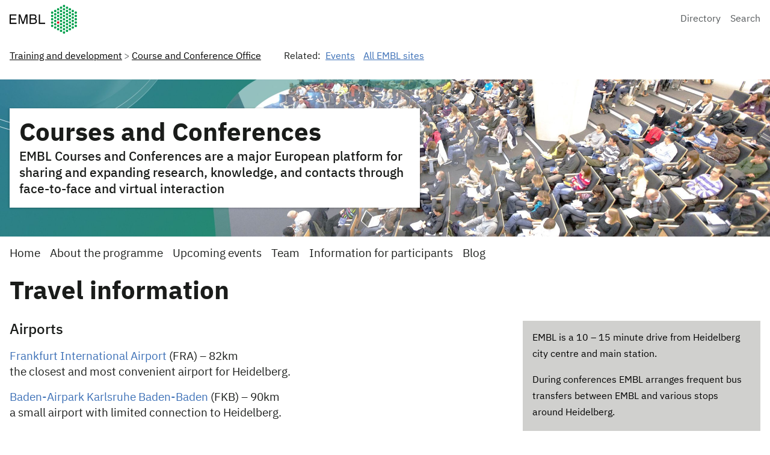

--- FILE ---
content_type: text/html; charset=UTF-8
request_url: https://www.embl.org/about/info/course-and-conference-office/information-for-participants/travel-information/
body_size: 12041
content:
<!DOCTYPE html>
<html lang="en-GB" class="vf-no-js">
<head>
  <link rel="shortcut icon" href="https://assets.emblstatic.net/vf/v2.5.0/assets/embl-favicon/assets/favicon.ico">
  <link rel="apple-touch-icon" sizes="180x180" href="https://assets.emblstatic.net/vf/v2.5.0/assets/embl-favicon/assets/apple-touch-icon.png">
  <link rel="icon" type="image/png" sizes="32x32" href="https://assets.emblstatic.net/vf/v2.5.0/assets/embl-favicon/assets/favicon-32x32.png">
  <link rel="icon" type="image/png" sizes="16x16" href="https://assets.emblstatic.net/vf/v2.5.0/assets/embl-favicon/assets/favicon-16x16.png">
  <link rel="manifest" href="https://assets.emblstatic.net/vf/v2.5.0/assets/embl-favicon/assets/site.webmanifest">
  <link rel="mask-icon" href="https://assets.emblstatic.net/vf/v2.5.0/assets/embl-favicon/assets/safari-pinned-tab.svg" color="#ffffff">
  <meta name="msapplication-TileColor" content="#ffffff">
  <meta name="theme-color" content="#ffffff">
  <meta charset="UTF-8">
  <meta name="viewport" content="width=device-width, initial-scale=1">
  <meta class="swiftype" name="page-description" data-type="string" content="The EMBL Course and Conference Office was established in 1983 to support EMBL scientists in the organisation of conferences, medium-sized workshops, practical courses, EMBL internal and one-off events. " />
  
  <meta class="swiftype" name="what" data-type="string" content="Page" />

  <!-- Social meta tags for events -->
  <!-- Search indexing optimisations -->
  <title>Travel information &#8211; Course and Conference Office</title>
<meta name='robots' content='max-image-preview:large' />
<link rel="alternate" title="oEmbed (JSON)" type="application/json+oembed" href="https://www.embl.org/about/info/course-and-conference-office/wp-json/oembed/1.0/embed?url=https%3A%2F%2Fwww.embl.org%2Fabout%2Finfo%2Fcourse-and-conference-office%2Finformation-for-participants%2Ftravel-information%2F" />
<link rel="alternate" title="oEmbed (XML)" type="text/xml+oembed" href="https://www.embl.org/about/info/course-and-conference-office/wp-json/oembed/1.0/embed?url=https%3A%2F%2Fwww.embl.org%2Fabout%2Finfo%2Fcourse-and-conference-office%2Finformation-for-participants%2Ftravel-information%2F&#038;format=xml" />
<script nomodule src="https://cdnjs.cloudflare.com/polyfill/v3/polyfill.min.js?version=4.8.0&features=default"></script><script>
/*! VF-WP */
// Toggle JavaScript class in <html>
var $html = document.getElementsByTagName('html')[0];
$html.className = $html.className.replace(/(^|\s)vf-no-js(\s|$)/, '$1vf-js$2');
</script>
<style id='wp-img-auto-sizes-contain-inline-css' type='text/css'>
img:is([sizes=auto i],[sizes^="auto," i]){contain-intrinsic-size:3000px 1500px}
/*# sourceURL=wp-img-auto-sizes-contain-inline-css */
</style>
<style id='wp-emoji-styles-inline-css' type='text/css'>

	img.wp-smiley, img.emoji {
		display: inline !important;
		border: none !important;
		box-shadow: none !important;
		height: 1em !important;
		width: 1em !important;
		margin: 0 0.07em !important;
		vertical-align: -0.1em !important;
		background: none !important;
		padding: 0 !important;
	}
/*# sourceURL=wp-emoji-styles-inline-css */
</style>
<style id='classic-theme-styles-inline-css' type='text/css'>
/*! This file is auto-generated */
.wp-block-button__link{color:#fff;background-color:#32373c;border-radius:9999px;box-shadow:none;text-decoration:none;padding:calc(.667em + 2px) calc(1.333em + 2px);font-size:1.125em}.wp-block-file__button{background:#32373c;color:#fff;text-decoration:none}
/*# sourceURL=/wp-includes/css/classic-themes.min.css */
</style>
<link rel='stylesheet' id='widgetopts-styles-css' href='https://www.embl.org/about/info/course-and-conference-office/wp-content/plugins/widget-options/assets/css/widget-options.css?ver=4.1.1' type='text/css' media='all' />
<link rel='stylesheet' id='parent-style-css' href='https://www.embl.org/about/info/course-and-conference-office/wp-content/themes/vf-wp/style.css?ver=6.9' type='text/css' media='all' />
<link rel='stylesheet' id='child-style-css' href='https://www.embl.org/about/info/course-and-conference-office/wp-content/themes/vf-wp-groups/style.css?ver=1.0.0-beta.5' type='text/css' media='all' />
<link rel='stylesheet' id='vfwp-css' href='https://www.embl.org/about/info/course-and-conference-office/wp-content/themes/vf-wp/assets/css/styles.css?ver=1.0.0-beta.5' type='text/css' media='all' />
<script type="text/javascript" src="https://www.embl.org/about/info/course-and-conference-office/wp-content/themes/vf-wp-groups/scripts/jplist.min.js?ver=6.9" id="jplist-js"></script>
<link rel="https://api.w.org/" href="https://www.embl.org/about/info/course-and-conference-office/wp-json/" /><link rel="alternate" title="JSON" type="application/json" href="https://www.embl.org/about/info/course-and-conference-office/wp-json/wp/v2/pages/1443" /><link rel="EditURI" type="application/rsd+xml" title="RSD" href="https://www.embl.org/about/info/course-and-conference-office/xmlrpc.php?rsd" />
<meta name="generator" content="WordPress 6.9" />
<link rel="canonical" href="https://www.embl.org/about/info/course-and-conference-office/information-for-participants/travel-information/" />
<link rel='shortlink' href='https://www.embl.org/about/info/course-and-conference-office/?p=1443' />
<meta name="embl:who" content="Events" uuid="d96e1b44-6187-460b-b786-da3a43506028">
<meta name="embl:what" content="Course and Conference Office" uuid="0e6064e4-99da-4471-9185-5dd22834fa6f">
<meta name="embl:active" content="what">

		<!-- GA Google Analytics @ https://m0n.co/ga -->
		<script async src="https://www.googletagmanager.com/gtag/js?id=G-QZCS800LM6"></script>
		<script>
			window.dataLayer = window.dataLayer || [];
			function gtag(){dataLayer.push(arguments);}
			gtag('js', new Date());
			gtag('config', 'G-QZCS800LM6');
		</script>

	
  <style type="text/css">
  #wpadminbar {
  margin-top: 0px !important;
  }
  </style><script>
!function(e,t,n,s,u,a){e.twq||(s=e.twq=function(){s.exe?s.exe.apply(s,arguments):s.queue.push(arguments);
},s.version='1.1',s.queue=[],u=t.createElement(n),u.async=!0,u.src='https://static.ads-twitter.com/uwt.js',
a=t.getElementsByTagName(n)[0],a.parentNode.insertBefore(u,a))}(window,document,'script');
twq('config','o17ec');
</script><style id='wp-block-heading-inline-css' type='text/css'>
h1:where(.wp-block-heading).has-background,h2:where(.wp-block-heading).has-background,h3:where(.wp-block-heading).has-background,h4:where(.wp-block-heading).has-background,h5:where(.wp-block-heading).has-background,h6:where(.wp-block-heading).has-background{padding:1.25em 2.375em}h1.has-text-align-left[style*=writing-mode]:where([style*=vertical-lr]),h1.has-text-align-right[style*=writing-mode]:where([style*=vertical-rl]),h2.has-text-align-left[style*=writing-mode]:where([style*=vertical-lr]),h2.has-text-align-right[style*=writing-mode]:where([style*=vertical-rl]),h3.has-text-align-left[style*=writing-mode]:where([style*=vertical-lr]),h3.has-text-align-right[style*=writing-mode]:where([style*=vertical-rl]),h4.has-text-align-left[style*=writing-mode]:where([style*=vertical-lr]),h4.has-text-align-right[style*=writing-mode]:where([style*=vertical-rl]),h5.has-text-align-left[style*=writing-mode]:where([style*=vertical-lr]),h5.has-text-align-right[style*=writing-mode]:where([style*=vertical-rl]),h6.has-text-align-left[style*=writing-mode]:where([style*=vertical-lr]),h6.has-text-align-right[style*=writing-mode]:where([style*=vertical-rl]){rotate:180deg}
/*# sourceURL=https://www.embl.org/about/info/course-and-conference-office/wp-includes/blocks/heading/style.min.css */
</style>
<style id='wp-block-image-inline-css' type='text/css'>
.wp-block-image>a,.wp-block-image>figure>a{display:inline-block}.wp-block-image img{box-sizing:border-box;height:auto;max-width:100%;vertical-align:bottom}@media not (prefers-reduced-motion){.wp-block-image img.hide{visibility:hidden}.wp-block-image img.show{animation:show-content-image .4s}}.wp-block-image[style*=border-radius] img,.wp-block-image[style*=border-radius]>a{border-radius:inherit}.wp-block-image.has-custom-border img{box-sizing:border-box}.wp-block-image.aligncenter{text-align:center}.wp-block-image.alignfull>a,.wp-block-image.alignwide>a{width:100%}.wp-block-image.alignfull img,.wp-block-image.alignwide img{height:auto;width:100%}.wp-block-image .aligncenter,.wp-block-image .alignleft,.wp-block-image .alignright,.wp-block-image.aligncenter,.wp-block-image.alignleft,.wp-block-image.alignright{display:table}.wp-block-image .aligncenter>figcaption,.wp-block-image .alignleft>figcaption,.wp-block-image .alignright>figcaption,.wp-block-image.aligncenter>figcaption,.wp-block-image.alignleft>figcaption,.wp-block-image.alignright>figcaption{caption-side:bottom;display:table-caption}.wp-block-image .alignleft{float:left;margin:.5em 1em .5em 0}.wp-block-image .alignright{float:right;margin:.5em 0 .5em 1em}.wp-block-image .aligncenter{margin-left:auto;margin-right:auto}.wp-block-image :where(figcaption){margin-bottom:1em;margin-top:.5em}.wp-block-image.is-style-circle-mask img{border-radius:9999px}@supports ((-webkit-mask-image:none) or (mask-image:none)) or (-webkit-mask-image:none){.wp-block-image.is-style-circle-mask img{border-radius:0;-webkit-mask-image:url('data:image/svg+xml;utf8,<svg viewBox="0 0 100 100" xmlns="http://www.w3.org/2000/svg"><circle cx="50" cy="50" r="50"/></svg>');mask-image:url('data:image/svg+xml;utf8,<svg viewBox="0 0 100 100" xmlns="http://www.w3.org/2000/svg"><circle cx="50" cy="50" r="50"/></svg>');mask-mode:alpha;-webkit-mask-position:center;mask-position:center;-webkit-mask-repeat:no-repeat;mask-repeat:no-repeat;-webkit-mask-size:contain;mask-size:contain}}:root :where(.wp-block-image.is-style-rounded img,.wp-block-image .is-style-rounded img){border-radius:9999px}.wp-block-image figure{margin:0}.wp-lightbox-container{display:flex;flex-direction:column;position:relative}.wp-lightbox-container img{cursor:zoom-in}.wp-lightbox-container img:hover+button{opacity:1}.wp-lightbox-container button{align-items:center;backdrop-filter:blur(16px) saturate(180%);background-color:#5a5a5a40;border:none;border-radius:4px;cursor:zoom-in;display:flex;height:20px;justify-content:center;opacity:0;padding:0;position:absolute;right:16px;text-align:center;top:16px;width:20px;z-index:100}@media not (prefers-reduced-motion){.wp-lightbox-container button{transition:opacity .2s ease}}.wp-lightbox-container button:focus-visible{outline:3px auto #5a5a5a40;outline:3px auto -webkit-focus-ring-color;outline-offset:3px}.wp-lightbox-container button:hover{cursor:pointer;opacity:1}.wp-lightbox-container button:focus{opacity:1}.wp-lightbox-container button:focus,.wp-lightbox-container button:hover,.wp-lightbox-container button:not(:hover):not(:active):not(.has-background){background-color:#5a5a5a40;border:none}.wp-lightbox-overlay{box-sizing:border-box;cursor:zoom-out;height:100vh;left:0;overflow:hidden;position:fixed;top:0;visibility:hidden;width:100%;z-index:100000}.wp-lightbox-overlay .close-button{align-items:center;cursor:pointer;display:flex;justify-content:center;min-height:40px;min-width:40px;padding:0;position:absolute;right:calc(env(safe-area-inset-right) + 16px);top:calc(env(safe-area-inset-top) + 16px);z-index:5000000}.wp-lightbox-overlay .close-button:focus,.wp-lightbox-overlay .close-button:hover,.wp-lightbox-overlay .close-button:not(:hover):not(:active):not(.has-background){background:none;border:none}.wp-lightbox-overlay .lightbox-image-container{height:var(--wp--lightbox-container-height);left:50%;overflow:hidden;position:absolute;top:50%;transform:translate(-50%,-50%);transform-origin:top left;width:var(--wp--lightbox-container-width);z-index:9999999999}.wp-lightbox-overlay .wp-block-image{align-items:center;box-sizing:border-box;display:flex;height:100%;justify-content:center;margin:0;position:relative;transform-origin:0 0;width:100%;z-index:3000000}.wp-lightbox-overlay .wp-block-image img{height:var(--wp--lightbox-image-height);min-height:var(--wp--lightbox-image-height);min-width:var(--wp--lightbox-image-width);width:var(--wp--lightbox-image-width)}.wp-lightbox-overlay .wp-block-image figcaption{display:none}.wp-lightbox-overlay button{background:none;border:none}.wp-lightbox-overlay .scrim{background-color:#fff;height:100%;opacity:.9;position:absolute;width:100%;z-index:2000000}.wp-lightbox-overlay.active{visibility:visible}@media not (prefers-reduced-motion){.wp-lightbox-overlay.active{animation:turn-on-visibility .25s both}.wp-lightbox-overlay.active img{animation:turn-on-visibility .35s both}.wp-lightbox-overlay.show-closing-animation:not(.active){animation:turn-off-visibility .35s both}.wp-lightbox-overlay.show-closing-animation:not(.active) img{animation:turn-off-visibility .25s both}.wp-lightbox-overlay.zoom.active{animation:none;opacity:1;visibility:visible}.wp-lightbox-overlay.zoom.active .lightbox-image-container{animation:lightbox-zoom-in .4s}.wp-lightbox-overlay.zoom.active .lightbox-image-container img{animation:none}.wp-lightbox-overlay.zoom.active .scrim{animation:turn-on-visibility .4s forwards}.wp-lightbox-overlay.zoom.show-closing-animation:not(.active){animation:none}.wp-lightbox-overlay.zoom.show-closing-animation:not(.active) .lightbox-image-container{animation:lightbox-zoom-out .4s}.wp-lightbox-overlay.zoom.show-closing-animation:not(.active) .lightbox-image-container img{animation:none}.wp-lightbox-overlay.zoom.show-closing-animation:not(.active) .scrim{animation:turn-off-visibility .4s forwards}}@keyframes show-content-image{0%{visibility:hidden}99%{visibility:hidden}to{visibility:visible}}@keyframes turn-on-visibility{0%{opacity:0}to{opacity:1}}@keyframes turn-off-visibility{0%{opacity:1;visibility:visible}99%{opacity:0;visibility:visible}to{opacity:0;visibility:hidden}}@keyframes lightbox-zoom-in{0%{transform:translate(calc((-100vw + var(--wp--lightbox-scrollbar-width))/2 + var(--wp--lightbox-initial-left-position)),calc(-50vh + var(--wp--lightbox-initial-top-position))) scale(var(--wp--lightbox-scale))}to{transform:translate(-50%,-50%) scale(1)}}@keyframes lightbox-zoom-out{0%{transform:translate(-50%,-50%) scale(1);visibility:visible}99%{visibility:visible}to{transform:translate(calc((-100vw + var(--wp--lightbox-scrollbar-width))/2 + var(--wp--lightbox-initial-left-position)),calc(-50vh + var(--wp--lightbox-initial-top-position))) scale(var(--wp--lightbox-scale));visibility:hidden}}
/*# sourceURL=https://www.embl.org/about/info/course-and-conference-office/wp-includes/blocks/image/style.min.css */
</style>
<style id='wp-block-paragraph-inline-css' type='text/css'>
.is-small-text{font-size:.875em}.is-regular-text{font-size:1em}.is-large-text{font-size:2.25em}.is-larger-text{font-size:3em}.has-drop-cap:not(:focus):first-letter{float:left;font-size:8.4em;font-style:normal;font-weight:100;line-height:.68;margin:.05em .1em 0 0;text-transform:uppercase}body.rtl .has-drop-cap:not(:focus):first-letter{float:none;margin-left:.1em}p.has-drop-cap.has-background{overflow:hidden}:root :where(p.has-background){padding:1.25em 2.375em}:where(p.has-text-color:not(.has-link-color)) a{color:inherit}p.has-text-align-left[style*="writing-mode:vertical-lr"],p.has-text-align-right[style*="writing-mode:vertical-rl"]{rotate:180deg}
/*# sourceURL=https://www.embl.org/about/info/course-and-conference-office/wp-includes/blocks/paragraph/style.min.css */
</style>
<style id='wp-block-spacer-inline-css' type='text/css'>
.wp-block-spacer{clear:both}
/*# sourceURL=https://www.embl.org/about/info/course-and-conference-office/wp-includes/blocks/spacer/style.min.css */
</style>
<style id='global-styles-inline-css' type='text/css'>
:root{--wp--preset--aspect-ratio--square: 1;--wp--preset--aspect-ratio--4-3: 4/3;--wp--preset--aspect-ratio--3-4: 3/4;--wp--preset--aspect-ratio--3-2: 3/2;--wp--preset--aspect-ratio--2-3: 2/3;--wp--preset--aspect-ratio--16-9: 16/9;--wp--preset--aspect-ratio--9-16: 9/16;--wp--preset--color--black: #000000;--wp--preset--color--cyan-bluish-gray: #abb8c3;--wp--preset--color--white: #ffffff;--wp--preset--color--pale-pink: #f78da7;--wp--preset--color--vivid-red: #cf2e2e;--wp--preset--color--luminous-vivid-orange: #ff6900;--wp--preset--color--luminous-vivid-amber: #fcb900;--wp--preset--color--light-green-cyan: #7bdcb5;--wp--preset--color--vivid-green-cyan: #00d084;--wp--preset--color--pale-cyan-blue: #8ed1fc;--wp--preset--color--vivid-cyan-blue: #0693e3;--wp--preset--color--vivid-purple: #9b51e0;--wp--preset--color--grey: #707372;--wp--preset--color--green: #009f4d;--wp--preset--color--blue: #307fe2;--wp--preset--color--red: #e40046;--wp--preset--gradient--vivid-cyan-blue-to-vivid-purple: linear-gradient(135deg,rgb(6,147,227) 0%,rgb(155,81,224) 100%);--wp--preset--gradient--light-green-cyan-to-vivid-green-cyan: linear-gradient(135deg,rgb(122,220,180) 0%,rgb(0,208,130) 100%);--wp--preset--gradient--luminous-vivid-amber-to-luminous-vivid-orange: linear-gradient(135deg,rgb(252,185,0) 0%,rgb(255,105,0) 100%);--wp--preset--gradient--luminous-vivid-orange-to-vivid-red: linear-gradient(135deg,rgb(255,105,0) 0%,rgb(207,46,46) 100%);--wp--preset--gradient--very-light-gray-to-cyan-bluish-gray: linear-gradient(135deg,rgb(238,238,238) 0%,rgb(169,184,195) 100%);--wp--preset--gradient--cool-to-warm-spectrum: linear-gradient(135deg,rgb(74,234,220) 0%,rgb(151,120,209) 20%,rgb(207,42,186) 40%,rgb(238,44,130) 60%,rgb(251,105,98) 80%,rgb(254,248,76) 100%);--wp--preset--gradient--blush-light-purple: linear-gradient(135deg,rgb(255,206,236) 0%,rgb(152,150,240) 100%);--wp--preset--gradient--blush-bordeaux: linear-gradient(135deg,rgb(254,205,165) 0%,rgb(254,45,45) 50%,rgb(107,0,62) 100%);--wp--preset--gradient--luminous-dusk: linear-gradient(135deg,rgb(255,203,112) 0%,rgb(199,81,192) 50%,rgb(65,88,208) 100%);--wp--preset--gradient--pale-ocean: linear-gradient(135deg,rgb(255,245,203) 0%,rgb(182,227,212) 50%,rgb(51,167,181) 100%);--wp--preset--gradient--electric-grass: linear-gradient(135deg,rgb(202,248,128) 0%,rgb(113,206,126) 100%);--wp--preset--gradient--midnight: linear-gradient(135deg,rgb(2,3,129) 0%,rgb(40,116,252) 100%);--wp--preset--font-size--small: 14px;--wp--preset--font-size--medium: 20px;--wp--preset--font-size--large: 19px;--wp--preset--font-size--x-large: 42px;--wp--preset--font-size--extra-small: 13.99px;--wp--preset--font-size--regular: 16px;--wp--preset--font-size--extra-large: 32px;--wp--preset--spacing--20: 0.44rem;--wp--preset--spacing--30: 0.67rem;--wp--preset--spacing--40: 1rem;--wp--preset--spacing--50: 1.5rem;--wp--preset--spacing--60: 2.25rem;--wp--preset--spacing--70: 3.38rem;--wp--preset--spacing--80: 5.06rem;--wp--preset--shadow--natural: 6px 6px 9px rgba(0, 0, 0, 0.2);--wp--preset--shadow--deep: 12px 12px 50px rgba(0, 0, 0, 0.4);--wp--preset--shadow--sharp: 6px 6px 0px rgba(0, 0, 0, 0.2);--wp--preset--shadow--outlined: 6px 6px 0px -3px rgb(255, 255, 255), 6px 6px rgb(0, 0, 0);--wp--preset--shadow--crisp: 6px 6px 0px rgb(0, 0, 0);}:where(.is-layout-flex){gap: 0.5em;}:where(.is-layout-grid){gap: 0.5em;}body .is-layout-flex{display: flex;}.is-layout-flex{flex-wrap: wrap;align-items: center;}.is-layout-flex > :is(*, div){margin: 0;}body .is-layout-grid{display: grid;}.is-layout-grid > :is(*, div){margin: 0;}:where(.wp-block-columns.is-layout-flex){gap: 2em;}:where(.wp-block-columns.is-layout-grid){gap: 2em;}:where(.wp-block-post-template.is-layout-flex){gap: 1.25em;}:where(.wp-block-post-template.is-layout-grid){gap: 1.25em;}.has-black-color{color: var(--wp--preset--color--black) !important;}.has-cyan-bluish-gray-color{color: var(--wp--preset--color--cyan-bluish-gray) !important;}.has-white-color{color: var(--wp--preset--color--white) !important;}.has-pale-pink-color{color: var(--wp--preset--color--pale-pink) !important;}.has-vivid-red-color{color: var(--wp--preset--color--vivid-red) !important;}.has-luminous-vivid-orange-color{color: var(--wp--preset--color--luminous-vivid-orange) !important;}.has-luminous-vivid-amber-color{color: var(--wp--preset--color--luminous-vivid-amber) !important;}.has-light-green-cyan-color{color: var(--wp--preset--color--light-green-cyan) !important;}.has-vivid-green-cyan-color{color: var(--wp--preset--color--vivid-green-cyan) !important;}.has-pale-cyan-blue-color{color: var(--wp--preset--color--pale-cyan-blue) !important;}.has-vivid-cyan-blue-color{color: var(--wp--preset--color--vivid-cyan-blue) !important;}.has-vivid-purple-color{color: var(--wp--preset--color--vivid-purple) !important;}.has-black-background-color{background-color: var(--wp--preset--color--black) !important;}.has-cyan-bluish-gray-background-color{background-color: var(--wp--preset--color--cyan-bluish-gray) !important;}.has-white-background-color{background-color: var(--wp--preset--color--white) !important;}.has-pale-pink-background-color{background-color: var(--wp--preset--color--pale-pink) !important;}.has-vivid-red-background-color{background-color: var(--wp--preset--color--vivid-red) !important;}.has-luminous-vivid-orange-background-color{background-color: var(--wp--preset--color--luminous-vivid-orange) !important;}.has-luminous-vivid-amber-background-color{background-color: var(--wp--preset--color--luminous-vivid-amber) !important;}.has-light-green-cyan-background-color{background-color: var(--wp--preset--color--light-green-cyan) !important;}.has-vivid-green-cyan-background-color{background-color: var(--wp--preset--color--vivid-green-cyan) !important;}.has-pale-cyan-blue-background-color{background-color: var(--wp--preset--color--pale-cyan-blue) !important;}.has-vivid-cyan-blue-background-color{background-color: var(--wp--preset--color--vivid-cyan-blue) !important;}.has-vivid-purple-background-color{background-color: var(--wp--preset--color--vivid-purple) !important;}.has-black-border-color{border-color: var(--wp--preset--color--black) !important;}.has-cyan-bluish-gray-border-color{border-color: var(--wp--preset--color--cyan-bluish-gray) !important;}.has-white-border-color{border-color: var(--wp--preset--color--white) !important;}.has-pale-pink-border-color{border-color: var(--wp--preset--color--pale-pink) !important;}.has-vivid-red-border-color{border-color: var(--wp--preset--color--vivid-red) !important;}.has-luminous-vivid-orange-border-color{border-color: var(--wp--preset--color--luminous-vivid-orange) !important;}.has-luminous-vivid-amber-border-color{border-color: var(--wp--preset--color--luminous-vivid-amber) !important;}.has-light-green-cyan-border-color{border-color: var(--wp--preset--color--light-green-cyan) !important;}.has-vivid-green-cyan-border-color{border-color: var(--wp--preset--color--vivid-green-cyan) !important;}.has-pale-cyan-blue-border-color{border-color: var(--wp--preset--color--pale-cyan-blue) !important;}.has-vivid-cyan-blue-border-color{border-color: var(--wp--preset--color--vivid-cyan-blue) !important;}.has-vivid-purple-border-color{border-color: var(--wp--preset--color--vivid-purple) !important;}.has-vivid-cyan-blue-to-vivid-purple-gradient-background{background: var(--wp--preset--gradient--vivid-cyan-blue-to-vivid-purple) !important;}.has-light-green-cyan-to-vivid-green-cyan-gradient-background{background: var(--wp--preset--gradient--light-green-cyan-to-vivid-green-cyan) !important;}.has-luminous-vivid-amber-to-luminous-vivid-orange-gradient-background{background: var(--wp--preset--gradient--luminous-vivid-amber-to-luminous-vivid-orange) !important;}.has-luminous-vivid-orange-to-vivid-red-gradient-background{background: var(--wp--preset--gradient--luminous-vivid-orange-to-vivid-red) !important;}.has-very-light-gray-to-cyan-bluish-gray-gradient-background{background: var(--wp--preset--gradient--very-light-gray-to-cyan-bluish-gray) !important;}.has-cool-to-warm-spectrum-gradient-background{background: var(--wp--preset--gradient--cool-to-warm-spectrum) !important;}.has-blush-light-purple-gradient-background{background: var(--wp--preset--gradient--blush-light-purple) !important;}.has-blush-bordeaux-gradient-background{background: var(--wp--preset--gradient--blush-bordeaux) !important;}.has-luminous-dusk-gradient-background{background: var(--wp--preset--gradient--luminous-dusk) !important;}.has-pale-ocean-gradient-background{background: var(--wp--preset--gradient--pale-ocean) !important;}.has-electric-grass-gradient-background{background: var(--wp--preset--gradient--electric-grass) !important;}.has-midnight-gradient-background{background: var(--wp--preset--gradient--midnight) !important;}.has-small-font-size{font-size: var(--wp--preset--font-size--small) !important;}.has-medium-font-size{font-size: var(--wp--preset--font-size--medium) !important;}.has-large-font-size{font-size: var(--wp--preset--font-size--large) !important;}.has-x-large-font-size{font-size: var(--wp--preset--font-size--x-large) !important;}
/*# sourceURL=global-styles-inline-css */
</style>
</head>
<body class="wp-singular page-template page-template-template-title-left-aligned page-template-template-title-left-aligned-php page page-id-1443 page-child parent-pageid-2830 wp-custom-logo wp-embed-responsive wp-theme-vf-wp wp-child-theme-vf-wp-groups vf-wp-theme vf-body vf-stack vf-stack--400">

<div class="vf-content-hub-html" data-cache="bda115a5">
  <!-- Generated by: http://content.embl.org/api/v1/pattern.html?filter-content-type=article&amp;filter-id=108434&amp;pattern=node-body -->
      <div data-embl-js-conditional-edit="108434">
              <header class="vf-header" data-vf-google-analytics-region="embl-header">
<div class="vf-global-header">
<a href="//www.embl.org" class="embl-logo"><span class="vf-u-sr-only">European Molecular Biology Laboratory Home</span></a>
<nav class="vf-navigation vf-navigation--global  | vf-cluster">
<ul class="vf-navigation__list | vf-list | vf-cluster__inner">
<li class="vf-navigation__item">
<a href="https://www.embl.org/directory" class="vf-navigation__link">Directory</a>
</li>
<li class="vf-navigation__item">
<a href="https://www.embl.org/search" class="vf-navigation__link">Search</a>
</li>
</ul>
</nav>
</div>
</header>
            <a class="vf-text vf-text--body-r vf-link embl-conditional-edit" rel="noopener noreferrer nofollow" href="/node/108434" target="_blank">Edit</a>
    </div>
  </div>
<nav class="vf-breadcrumbs embl-breadcrumbs-lookup" aria-label="Breadcrumb" data-embl-js-breadcrumbs-lookup>
  <div class="vf-list vf-list--inline | vf-breadcrumbs__list | embl-breadcrumbs-lookup--ghosting"></div>
</nav>

<section class="vf-hero | vf-u-fullbleed  | vf-u-margin__bottom--0">
  <style>
    .vf-hero {
      --vf-hero--bg-image: url('https://www.embl.org/about/info/course-and-conference-office/wp-content/uploads/masthead5.jpg');
            }

  </style>
  <div class="vf-hero__content | vf-box | vf-stack vf-stack--400">
        <h1 class="vf-hero__heading">
      <a class="vf-hero__heading_link" href="https://www.embl.org/about/info/course-and-conference-office">
        Courses and Conferences      </a>
    </h1>

    <p class="vf-hero__subheading">EMBL Courses and Conferences are a major European platform for sharing and expanding research, knowledge, and contacts through face-to-face and virtual interaction</p>

    
      </div>
</section>
<!--/vf-hero-->
<nav class="vf-navigation vf-navigation--main | vf-cluster">
  <ul class="vf-navigation__list | vf-list | vf-cluster__inner">
<li id="menu-item-16" class="vf-navigation__item vf-navigation__item vf-navigation__item vf-navigation__item"><a href="https://www.embl.org/about/info/course-and-conference-office/" class="vf-navigation__link">Home</a></li>
<li id="menu-item-2832" class="vf-navigation__item vf-navigation__item vf-navigation__item vf-navigation__item"><a href="https://www.embl.org/about/info/course-and-conference-office/about/" class="vf-navigation__link">About the programme</a></li>
<li id="menu-item-140" class="vf-navigation__item vf-navigation__item vf-navigation__item vf-navigation__item"><a href="https://www.embl.org/events/" class="vf-navigation__link">Upcoming events</a></li>
<li id="menu-item-2605" class="vf-navigation__item vf-navigation__item vf-navigation__item vf-navigation__item"><a href="https://www.embl.org/about/info/course-and-conference-office/team/" class="vf-navigation__link">Team</a></li>
<li id="menu-item-2833" class="vf-navigation__item vf-navigation__item vf-navigation__item vf-navigation__item"><a href="https://www.embl.org/about/info/course-and-conference-office/information-for-participants/" class="vf-navigation__link">Information for participants</a></li>
<li id="menu-item-58172" class="vf-navigation__item vf-navigation__item vf-navigation__item vf-navigation__item"><a href="https://www.embl.org/about/info/course-and-conference-office/blog/" class="vf-navigation__link">Blog</a></li>
  </ul>
</nav>
<!--/vf-navigation-->


     <div class="title-container">
            <h1 class="vf-text vf-text-heading--1">
         Travel information       </h1>
     </div>
   <!--[vf/grid]-->
<div class="vf-grid | vf-grid__col-3">
<!--[vf/grid-column]-->
<div class="vf-grid__col--span-2"><!--[vf/content]-->
<div class="vf-content">
<!--[core/heading]-->
<h3 class="wp-block-heading">Airports</h3>
<!--[core/paragraph]-->
<p><a href="http://www.airportcity-frankfurt.com/" target="_blank" rel="noreferrer noopener">Frankfurt International Airport</a>&nbsp;(FRA) – 82km&nbsp;&nbsp;<a href="http://maps.google.com/maps?f=d&amp;source=s_d&amp;saddr=frankfurt+airport&amp;daddr=Meyerhofstr.+1,+69117+Heidelberg,+Germany+(EMBL+European+Molecular+Biology+Laboratory)&amp;hl=en&amp;geocode=%3BFSKJ8QIdtemEACF8eIjKhNmxPw&amp;mra=ls&amp;sll=49.749331,8.651733&amp;sspn=1.0648,2.647705&amp;ie=UTF8&amp;ll=49.719152,8.640747&amp;spn=1.065463,2.647705&amp;z=9"></a><br>the closest and most convenient airport for Heidelberg.</p>
<!--[core/paragraph]-->
<p><a href="http://www.badenairpark.de/" target="_blank" rel="noreferrer noopener">Baden-Airpark Karlsruhe Baden-Baden</a>&nbsp;(FKB) – 90km&nbsp;&nbsp;<a href="http://maps.google.com/maps?f=d&amp;source=s_d&amp;saddr=karlsruhe+baden+airport&amp;daddr=Meyerhofstr.+1,+69117+Heidelberg,+Germany+(EMBL+European+Molecular+Biology+Laboratory)&amp;hl=en&amp;geocode=%3BFSKJ8QIdtemEACF8eIjKhNmxPw&amp;mra=ls&amp;sll=49.036067,8.830261&amp;sspn=1.080374,2.647705&amp;ie=UTF8&amp;ll=49.079263,8.396301&amp;spn=1.079436,2.647705&amp;z=9"></a><br>a small airport with limited connection to Heidelberg.</p>
<!--[core/paragraph]-->
<p><a href="http://www.stuttgart-airport.com/sys/index.php?section_id=2&amp;id=1" target="_blank" rel="noreferrer noopener">Stuttgart Airport</a>&nbsp;(STR) – 120km&nbsp;<a href="http://maps.google.com/maps?f=d&amp;source=s_d&amp;saddr=stuttgart+airport&amp;daddr=Meyerhofstr.+1,+69117+Heidelberg,+Germany+(EMBL+European+Molecular+Biology+Laboratory)&amp;hl=en&amp;geocode=%3BFSKJ8QIdtemEACF8eIjKhNmxPw&amp;mra=ls&amp;sll=49.749331,8.651733&amp;sspn=1.0648,2.647705&amp;ie=UTF8&amp;ll=49.036067,8.830261&amp;spn=1.080374,2.647705&amp;z=9"></a><br>international airport about an hour and a half south of Heidelberg.</p>
<!--[core/paragraph]-->
<p><a href="http://www.hahn-airport.de/default.aspx?menu=passengers_visitors&amp;cc=en" target="_blank" rel="noreferrer noopener">Frankfurt Hahn Airport</a>&nbsp;(HHN) – 163km&nbsp;&nbsp;<a href="http://www.google.com/maps?f=d&amp;source=s_d&amp;saddr=Frankfurt+Hahn,+Flughafen&amp;daddr=Boxbergring+107,+69126+Heidelberg,+Germany+(EMBL+European+Molecular+Biology+Laboratory)&amp;hl=en&amp;geocode=FUMe-gIdHuduAClT2RBZnCK-RzGAMDkA1tQiDw%3BFR5y8QIdRtCEACFKC-30-uPysikVTXgWYsCXRzGIwroUNk8D5g&amp;mra=pe&amp;mrcr=0&amp;sll=49.670353,7.970815&amp;sspn=1.093158,2.296143&amp;ie=UTF8&amp;ll=49.683624,7.984314&amp;spn=1.092878,2.296143&amp;z=9"></a><br>a small airport with limited connection to Heidelberg via&nbsp;<a href="https://www.hahn-airport.de/en/passengers-visitiors/getting-there/by-bus" target="_blank" rel="noreferrer noopener">shuttle buses</a>.</p>
<!--[core/spacer]-->
<div style="height:28px" aria-hidden="true" class="wp-block-spacer"></div>
<!--[core/heading]-->
<h3 class="wp-block-heading">Airport shuttles</h3>
<!--[core/paragraph]-->
<p>The&nbsp;<a href="https://frankfurt-airport-shuttles.de/index.php" target="_blank" rel="noreferrer noopener">Frankfurt Airport Shuttle Bus</a>&nbsp;from Frankfurt International Airport to Heidelberg can be used for your transfers. Please note that the English version of the website is currently under construction.</p>
<!--[core/spacer]-->
<div style="height:28px" aria-hidden="true" class="wp-block-spacer"></div>
<!--[core/heading]-->
<h3 class="wp-block-heading">Limousine transfer</h3>
<!--[core/paragraph]-->
<p>The following offer reliable limousine transfer to and from various airports:<br><br><a href="http://trn-transfer.de/" target="_blank" rel="noreferrer noopener">TRN Airport Transfer</a>:<a href="http://trn-transfer.de/" target="_blank" rel="noreferrer noopener">&nbsp;</a>phone: +49 6226 60698;&nbsp;<a href="mailto:info@trn-transfer.de">info@trn-transfer.de</a><br><a href="http://www.taxi-ladenburg.de/" target="_blank" rel="noreferrer noopener">Taxi Weinmann</a>: phone: + 49 6203 17245;&nbsp;<a href="mailto:weinmann-bernd@t-online.de">weinmann-bernd@t-online.de</a></p>
<!--[core/spacer]-->
<div style="height:29px" aria-hidden="true" class="wp-block-spacer"></div>
<!--[core/heading]-->
<h3 class="wp-block-heading">Long distance bus</h3>
<!--[core/paragraph]-->
<p>Long distance bus connections to Heidelberg from various airports and cities are available through platforms such as&nbsp;<a href="http://www.busradar.com/" target="_blank" rel="noreferrer noopener">www.busradar.com</a> or <a href="https://global.flixbus.com/?atb_pdid=2720d360-bbe3-448b-b86e-c1d71c66ca52&amp;_sp=5d73a3e0-2f70-49e9-ba50-37b7de11f4a9.1742558768450&amp;noRedirect=true&amp;_spnuid=a54480e2-2b51-4753-b571-c6f833c9ee4b_1742558768327">www.global.flixbus.com</a>.</p>
<!--[core/spacer]-->
<div style="height:29px" aria-hidden="true" class="wp-block-spacer"></div>
<!--[core/heading]-->
<h3 class="wp-block-heading">Train</h3>
<!--[core/paragraph]-->
<p>Heidelberg Hauptbahnhof (main train station) is located close to the city centre. It is well connected to the majority of European countries either by express or regional trains. </p>
<!--[core/paragraph]-->
<p>EMBL Events collaborates with Deutsche Bahn to offer discounted train travel within Germany. To take advantage of this offer please contact us at&nbsp;<a href="mailto:events@embl.de" target="_blank" rel="noreferrer noopener">events@embl.de</a>&nbsp;and we will share the discount link with you. Please note that you may need to provide proof of your event attendance when purchasing the ticket and/or during your travel.</p>
<!--[core/spacer]-->
<div style="height:29px" aria-hidden="true" class="wp-block-spacer"></div>
<!--[core/heading]-->
<h3 class="wp-block-heading">Public transport</h3>
<!--[core/paragraph]-->
<p>To get to EMBL from downtown Heidelberg, you may either take the bus 28 direction Mombertplatz with a stop at EMBL, or the bus 39 direction Königstuhl with a stop at MPI Kernphysik and then walk for about 5 minutes.</p>
<!--[core/paragraph]-->
<p>For exact times and routes, check the <a href="https://int.bahn.de/en" target="_blank" rel="noreferrer noopener">Deutsche Bahn website</a> or the <a href="https://www.rnv-online.de/fahrtinfo/" target="_blank" rel="noreferrer noopener">Rhein-Neckar-Verkehr website</a> (mostly in German).</p>
<!--[core/paragraph]-->
<p>Please note that on Sundays and public holidays, bus services are limited. </p>
<!--[core/spacer]-->
<div style="height:29px" aria-hidden="true" class="wp-block-spacer"></div>
<!--[core/heading]-->
<h3 class="wp-block-heading">Taxi</h3>
<!--[core/paragraph]-->
<p>Taxis are available from outside Heidelberg main train station or can be ordered under&nbsp;<strong>06221 302030</strong>. The journey to EMBL from the train station/city centre costs between around €20.</p>
<!--[core/paragraph]-->
<p></p>
<!--[core/spacer]-->
<div style="height:29px" aria-hidden="true" class="wp-block-spacer"></div>
<!--[core/heading]-->
<h3 class="wp-block-heading">Car</h3>
<!--[core/paragraph]-->
<p>If you are arriving by car, please use car park P1, located on the left-hand side after turning onto Meyerhofstraße.</p>
<!--[core/paragraph]-->
<p></p>
</div>
</div>
<!--[vf/grid-column]-->
<div><!--[vf/content]-->
<div class="vf-content">
<!--[acf/vfwp-box]-->
<div class="vf-box vf-box--normal vf-box-theme--quinary | vf-u-margin__bottom--400">
                            <p class="vf-box__text">EMBL is a 10 – 15 minute drive from Heidelberg city centre and main station.</p>
<p class="vf-box__text">During conferences EMBL arranges frequent bus transfers between EMBL and various stops around Heidelberg.</p>
</div>
<!--[core/paragraph]-->
<p></p>
<!--[core/paragraph]-->
<p><strong>Address: </strong></p>
<!--[core/paragraph]-->
<p>EMBL, Meyerhofstraße 1, 69117 Heidelberg, Germany</p>
<!--[core/html]-->
<iframe 
  src="https://www.google.com/maps/embed?pb=!1m18!1m12!1m3!1d2597.272760104192!2d8.70802507763077!3d49.38483217140836!2m3!1f0!2f0!3f0!3m2!1i1024!2i768!4f13.1!3m3!1m2!1s0x4797c05e3b8ea0cb%3A0x9292a95c649c8475!2sEMBL%20Advanced%20Training%20Centre%20(ATC)!5e0!3m2!1sen!2sde!4v1747834582257!5m2!1sen!2sde" 
  width="100%" 
  height="300" 
  style="border:0; width: 100%;" 
  allowfullscreen="" 
  loading="lazy" 
  referrerpolicy="no-referrer-when-downgrade">
</iframe>
<!--[core/spacer]-->
<div style="height:32px" aria-hidden="true" class="wp-block-spacer"></div>
<!--[core/image]-->
<figure class="vf-figure wp-block-image size-large"><a href="https://www.embl.org/documents/wp-content/uploads/2021/06/20241220_EMBL_Campus_Heidelberg_A4.pdf"><img fetchpriority="high" decoding="async" width="1024" height="724" class="vf-figure__image" src="https://www.embl.org/about/info/course-and-conference-office/wp-content/uploads/20241220_EMBL_Campus_Heidelberg_A4-1024x724.jpg" alt="" class="wp-image-199687" srcset="https://www.embl.org/about/info/course-and-conference-office/wp-content/uploads/20241220_EMBL_Campus_Heidelberg_A4-1024x724.jpg 1024w, https://www.embl.org/about/info/course-and-conference-office/wp-content/uploads/20241220_EMBL_Campus_Heidelberg_A4-300x212.jpg 300w, https://www.embl.org/about/info/course-and-conference-office/wp-content/uploads/20241220_EMBL_Campus_Heidelberg_A4-768x543.jpg 768w, https://www.embl.org/about/info/course-and-conference-office/wp-content/uploads/20241220_EMBL_Campus_Heidelberg_A4-1536x1086.jpg 1536w, https://www.embl.org/about/info/course-and-conference-office/wp-content/uploads/20241220_EMBL_Campus_Heidelberg_A4-2048x1448.jpg 2048w" sizes="(max-width: 1024px) 100vw, 1024px" /></a><figcaption class="vf-figure__caption">EMBL Heidelberg campus map</figcaption></figure>
<!--[core/spacer]-->
<div style="height:32px" aria-hidden="true" class="wp-block-spacer"></div>
<!--[core/paragraph]-->
<p></p>
</div>
</div>
</div>

<div class="embl-grid embl-grid--has-centered-content">
  <div></div>
  <div>
<!--[vf/content]-->
<div class="vf-content">

<!--[core/paragraph]-->
<p></p>
</div>

  </div>
  <div></div>
</div>
<!--/embl-grid--><div class="vf-content-hub-html" data-cache="d39a97ac">
  <!-- Generated by: http://content.embl.org/api/v1/pattern.html?filter-content-type=article&amp;filter-id=108436&amp;pattern=node-body -->
      <div data-embl-js-conditional-edit="108436">
              <footer class="vf-footer" data-vf-google-analytics-region="embl-footer">
  <div class="vf-footer__links-group | vf-grid vf-grid__col-5" style="border-top: none">
    <section class="vf-links vf-grid__col--span-3">
      <p class="vf-footer__notice">
        EMBL is Europe’s life sciences laboratory – an intergovernmental organisation with more than 80 independent research groups covering the spectrum of molecular biology.
      </p>
      <div class="vf-section-header">
        <a href="/directory/" style="color: white !important" class="vf-button vf-button--primary vf-button--sm">View the EMBL.org directory</a>
        <p class="vf-section-header__text">  <span class="vf-u-text--nowrap"> </span></p>
      </div>
    </section>

    <section class="vf-links">
      <h4 class="vf-links__heading"><a class="vf-heading__link" href="https://www.embl.org/about/missions/">Missions</a></h4>
      <ul class="vf-links__list | vf-list">
        <li class="vf-list__item">
          <a href="https://www.embl.org/research/" class="vf-list__link">Research</a>
        </li>
        <li class="vf-list__item">
          <a href="https://www.embl.org/services-facilities/" class="vf-list__link">Scientific services</a>
        </li>
        <li class="vf-list__item">
          <a href="https://www.embl.org/training/" class="vf-list__link">Training</a>
        </li>
        <li class="vf-list__item">
          <a href="https://www.embl.org/industry/" class="vf-list__link">Innovation and Translation</a>
        </li>
        <li class="vf-list__item">
          <a href="https://www.embl.org/international-relations/" class="vf-list__link">Integration of Life Sciences</a>
        </li>
      </ul>
    </section>

    <section class="vf-links">
      <h4 class="vf-links__heading"><a class="vf-heading__link" href="https://www.embl.org/about/">About</a></h4>
      <ul class="vf-links__list | vf-list">
        <li class="vf-list__item">
          <a href="https://www.embl.org/contact/" class="vf-list__link">Contact us</a>
        </li>
        <li class="vf-list__item">
          <a href="https://www.embl.org/events/" class="vf-list__link">Events</a>
        </li>
        <li class="vf-list__item">
          <a href="https://embl.wd103.myworkdayjobs.com/EMBL" class="vf-list__link">Jobs</a>
        </li>
        <li class="vf-list__item">
          <a href="https://www.embl.org/news/" class="vf-list__link">News</a>
        </li>
        <li class="vf-list__item">
          <a href="https://www.embl.org/people/" class="vf-list__link">People directory</a>
        </li>
        <li class="vf-list__item">
          <a href="https://www.embl.org/social-media/" class="vf-list__link">Social media</a>
        </li>
      </ul>
    </section>
  </div>

  <p class="vf-footer__legal">
    <span class="vf-footer__legal-text"><a class="vf-footer__link" href="https://www.embl.org/info/privacy-policy/">Privacy policy</a></span>
    <span class="vf-footer__legal-text"><a class="vf-footer__link" href="https://www.embl.org/about/open-science/">Open science</a></span>
    <span class="vf-footer__legal-text"><a class="vf-footer__link" href="https://www.embl.org/about/research-assessment/">Research Assessment</a></span>
    <span class="vf-footer__legal-text">© EMBL 2025</span>
    <span class="vf-footer__legal-text" style="grid-row: 1/-1;grid-column: 12">
      <a class="vf-footer__link" href="https://www.embl.org/internal-information/">Intranet for staff</a>
    </span>
  </p>
</footer>
            <a class="vf-text vf-text--body-r vf-link embl-conditional-edit" rel="noopener noreferrer nofollow" href="/node/108436" target="_blank">Edit</a>
    </div>
  </div>
<script type="speculationrules">
{"prefetch":[{"source":"document","where":{"and":[{"href_matches":"/about/info/course-and-conference-office/*"},{"not":{"href_matches":["/about/info/course-and-conference-office/wp-*.php","/about/info/course-and-conference-office/wp-admin/*","/about/info/course-and-conference-office/wp-content/uploads/*","/about/info/course-and-conference-office/wp-content/*","/about/info/course-and-conference-office/wp-content/plugins/*","/about/info/course-and-conference-office/wp-content/themes/vf-wp-groups/*","/about/info/course-and-conference-office/wp-content/themes/vf-wp/*","/about/info/course-and-conference-office/*\\?(.+)"]}},{"not":{"selector_matches":"a[rel~=\"nofollow\"]"}},{"not":{"selector_matches":".no-prefetch, .no-prefetch a"}}]},"eagerness":"conservative"}]}
</script>
<script type="text/javascript" src="https://www.embl.org/about/info/course-and-conference-office/wp-content/themes/vf-wp/assets/scripts/jquery-3.4.1.min.js?ver=3.4.1" id="jquery-js"></script>
<script type="text/javascript" src="https://www.embl.org/about/info/course-and-conference-office/wp-content/themes/vf-wp/assets/scripts/scripts.js?ver=1.0.0-beta.5" id="vf-scripts-js"></script>
<script id="wp-emoji-settings" type="application/json">
{"baseUrl":"https://s.w.org/images/core/emoji/17.0.2/72x72/","ext":".png","svgUrl":"https://s.w.org/images/core/emoji/17.0.2/svg/","svgExt":".svg","source":{"concatemoji":"https://www.embl.org/about/info/course-and-conference-office/wp-includes/js/wp-emoji-release.min.js?ver=6.9"}}
</script>
<script type="module">
/* <![CDATA[ */
/*! This file is auto-generated */
const a=JSON.parse(document.getElementById("wp-emoji-settings").textContent),o=(window._wpemojiSettings=a,"wpEmojiSettingsSupports"),s=["flag","emoji"];function i(e){try{var t={supportTests:e,timestamp:(new Date).valueOf()};sessionStorage.setItem(o,JSON.stringify(t))}catch(e){}}function c(e,t,n){e.clearRect(0,0,e.canvas.width,e.canvas.height),e.fillText(t,0,0);t=new Uint32Array(e.getImageData(0,0,e.canvas.width,e.canvas.height).data);e.clearRect(0,0,e.canvas.width,e.canvas.height),e.fillText(n,0,0);const a=new Uint32Array(e.getImageData(0,0,e.canvas.width,e.canvas.height).data);return t.every((e,t)=>e===a[t])}function p(e,t){e.clearRect(0,0,e.canvas.width,e.canvas.height),e.fillText(t,0,0);var n=e.getImageData(16,16,1,1);for(let e=0;e<n.data.length;e++)if(0!==n.data[e])return!1;return!0}function u(e,t,n,a){switch(t){case"flag":return n(e,"\ud83c\udff3\ufe0f\u200d\u26a7\ufe0f","\ud83c\udff3\ufe0f\u200b\u26a7\ufe0f")?!1:!n(e,"\ud83c\udde8\ud83c\uddf6","\ud83c\udde8\u200b\ud83c\uddf6")&&!n(e,"\ud83c\udff4\udb40\udc67\udb40\udc62\udb40\udc65\udb40\udc6e\udb40\udc67\udb40\udc7f","\ud83c\udff4\u200b\udb40\udc67\u200b\udb40\udc62\u200b\udb40\udc65\u200b\udb40\udc6e\u200b\udb40\udc67\u200b\udb40\udc7f");case"emoji":return!a(e,"\ud83e\u1fac8")}return!1}function f(e,t,n,a){let r;const o=(r="undefined"!=typeof WorkerGlobalScope&&self instanceof WorkerGlobalScope?new OffscreenCanvas(300,150):document.createElement("canvas")).getContext("2d",{willReadFrequently:!0}),s=(o.textBaseline="top",o.font="600 32px Arial",{});return e.forEach(e=>{s[e]=t(o,e,n,a)}),s}function r(e){var t=document.createElement("script");t.src=e,t.defer=!0,document.head.appendChild(t)}a.supports={everything:!0,everythingExceptFlag:!0},new Promise(t=>{let n=function(){try{var e=JSON.parse(sessionStorage.getItem(o));if("object"==typeof e&&"number"==typeof e.timestamp&&(new Date).valueOf()<e.timestamp+604800&&"object"==typeof e.supportTests)return e.supportTests}catch(e){}return null}();if(!n){if("undefined"!=typeof Worker&&"undefined"!=typeof OffscreenCanvas&&"undefined"!=typeof URL&&URL.createObjectURL&&"undefined"!=typeof Blob)try{var e="postMessage("+f.toString()+"("+[JSON.stringify(s),u.toString(),c.toString(),p.toString()].join(",")+"));",a=new Blob([e],{type:"text/javascript"});const r=new Worker(URL.createObjectURL(a),{name:"wpTestEmojiSupports"});return void(r.onmessage=e=>{i(n=e.data),r.terminate(),t(n)})}catch(e){}i(n=f(s,u,c,p))}t(n)}).then(e=>{for(const n in e)a.supports[n]=e[n],a.supports.everything=a.supports.everything&&a.supports[n],"flag"!==n&&(a.supports.everythingExceptFlag=a.supports.everythingExceptFlag&&a.supports[n]);var t;a.supports.everythingExceptFlag=a.supports.everythingExceptFlag&&!a.supports.flag,a.supports.everything||((t=a.source||{}).concatemoji?r(t.concatemoji):t.wpemoji&&t.twemoji&&(r(t.twemoji),r(t.wpemoji)))});
//# sourceURL=https://www.embl.org/about/info/course-and-conference-office/wp-includes/js/wp-emoji-loader.min.js
/* ]]> */
</script>
</body>
</html>


--- FILE ---
content_type: text/css
request_url: https://www.embl.org/about/info/course-and-conference-office/wp-content/themes/vf-wp-groups/style.css?ver=1.0.0-beta.5
body_size: 508
content:
/*
Theme Name:   VF-WP Groups
Theme URI:    https://github.com/visual-framework/vf-wp/
Description:  Visual Framework WordPress Theme for Groups
Author:       EMBL
Template:     vf-wp
Version:      1.0.0-beta.5
Text Domain:  vfwp
*/
ul li ul.children li {
    list-style: none;
   }

   .tag-cloud-link { 
    font-size:16px !important;
    }
    .tag-cloud-link {
        text-decoration:none;
        background-color:#fff;
    }

    .counter-highlight {
        font-weight: 700; 
        color: #111;
      }
    
      .loader {
        width: 48px;
        height: 48px;
        border: 5px solid #FFF;
        border-bottom-color: rgb(59, 111, 182);
        border-radius: 50%;
        display: inline-block;
        box-sizing: border-box;
        animation: rotation 1s linear infinite;
      }
    
      @keyframes rotation {
        0% {
          transform: rotate(0deg);
        }
    
        100% {
          transform: rotate(360deg);
        }
      }
    
  

--- FILE ---
content_type: text/css
request_url: https://www.embl.org/about/info/course-and-conference-office/wp-content/themes/vf-wp/assets/css/styles.css?ver=1.0.0-beta.5
body_size: 25319
content:
/*! Component: @visual-framework/vf-componenet-rollup
 * Version: 1.0.0-beta.4
 * Location: components/vf-componenet-rollup
 * VF Core version in use: 2.2.47
 * Build time: Mon, 12 Jan 2026 09:50:23 GMT
 */:root{--vf-color--green: #18974c;--vf-color--green--darkest: #0a5032;--vf-color--green--dark: #007b53;--vf-color--green--light: #6cc24a;--vf-color--green--lightest: #d0debb;--vf-color--grey: #707372;--vf-color--grey--darkest: #373a36;--vf-color--grey--dark: #54585a;--vf-color--grey--light: #a8a99e;--vf-color--grey--lightest: #d0d0ce;--vf-color--red: #d41645;--vf-color--red--dark: #a6093d;--vf-color--red--light: #e58f9e;--vf-color--blue: #3b6fb6;--vf-color--blue--dark: #193f90;--vf-color--blue--light: #8bb8e8;--vf-color--purple: #734595;--vf-color--purple--dark: #563d82;--vf-color--purple--light: #cba3d8;--vf-color--orange: #f49e17;--vf-color--orange--dark: #b65417;--vf-color--orange--light: #efc06e;--vf-color--yellow: #f4c61f;--vf-color--yellow--dark: #ffb81c;--vf-color--yellow--light: #fdd757;--vf-color--bright-green: #a1be1f;--vf-color--bright-green--dark: #7fb428;--vf-color--bright-green--light: #e2e868}:root{--vf-color__text--primary: #1a1c1a;--vf-color__text--secondary: #373a36;--vf-color__link: #3b6fb6;--vf-color__link--hover: #193f90;--vf-color__link--focus: #193f90;--vf-color__link--visited: #563d82}:root{--vf-color__button__text--primary: #ffffff;--vf-color__button__border--primary: #3b6fb6;--vf-color__button__background--primary: #3b6fb6;--vf-color__button__shadow--primary: #193f90;--vf-color__button__text--secondary: #3b6fb6;--vf-color__button__border--secondary: #3b6fb6;--vf-color__button__background--secondary: #ffffff;--vf-color__button__shadow--secondary: #193f90;--vf-color__button__text--tertiary: #ffffff;--vf-color__button__border--tertiary: #373a36;--vf-color__button__background--tertiary: #373a36;--vf-color__button__shadow--tertiary: #000000}:root{--vf-color__brand: #18974c;--vf-color__brand--dark: #0a5032}:root{--vf-ui-color--black: #000000;--vf-ui-color--grey: #d8d8d8;--vf-ui-color--grey--light: #f3f3f3;--vf-ui-color--yellow: #fffadc;--vf-ui-color--red: #d32f2f;--vf-ui-color--white: #ffffff;--vf-ui-color--off-white: #fafafa}:root{--vf-color--neutral--0: #ffffff;--vf-color--neutral--100: #f3f3f3;--vf-color--neutral--200: #e4e4e4;--vf-color--neutral--300: #d0d0ce;--vf-color--neutral--400: #a9abaa;--vf-color--neutral--500: #8d8f8e;--vf-color--neutral--600: #707372;--vf-color--neutral--700: #54585a;--vf-color--neutral--800: #373a36;--vf-color--neutral--900: #000000}:root{--vf-theme--primary: #3b6fb6;--vf-theme--primary--dark: #193f90;--vf-theme--secondary: #18974c;--vf-theme--secondary--dark: #007b53;--vf-theme--tertiary: #54585a;--vf-theme--quaternary: #f4c61f;--vf-theme--quinary: #d0d0ce}:root{--vf-body-width: 80em;--page-grid-gap: 1rem;--embl-grid-module--prime: 16rem;--embl-grid-spacing-normaliser: 0px}@media(min-width: 75em){:root{--page-grid-gap: 2rem}}/*!
 * Component: @visual-framework/vf-font-plex-mono
 * Version: 1.1.4
 * Location: components/vf-core-components/vf-font-plex-mono
 */@font-face{font-family:"IBM Plex Mono";font-style:normal;font-weight:400;src:local("IBM Plex Mono"),local("IBMPlexMono"),url("../assets/vf-font-plex-mono/assets/IBM-Plex-Mono/fonts/complete/woff/IBMPlexMono-Regular.woff") format("woff")}.vf-font-plex-mono{font-family:"IBM Plex Mono",Monaco,Consolas,"Lucida Console",monospace;font-size:14px;color:#1a1c1a;font-weight:400;line-height:1.57;margin:var(--vf-stack-margin, 0) 0 0 0}/*!
 * Component: @visual-framework/vf-font-plex-sans
 * Version: 1.1.4
 * Location: components/vf-core-components/vf-font-plex-sans
 */@font-face{font-family:"IBM Plex Sans";font-style:normal;font-weight:700;src:local("IBM Plex Sans Bold"),local("IBMPlexSans-Bold"),url("../assets/vf-font-plex-sans/assets/IBM-Plex-Sans/fonts/complete/woff/IBMPlexSans-Bold.woff") format("woff")}@font-face{font-family:"IBM Plex Sans";font-style:italic;font-weight:700;src:local("IBM Plex Sans Bold Italic"),local("IBMPlexSans-BoldItalic"),url("../assets/vf-font-plex-sans/assets/IBM-Plex-Sans/fonts/complete/woff/IBMPlexSans-BoldItalic.woff") format("woff")}@font-face{font-family:"IBM Plex Sans";font-style:normal;font-weight:200;src:local("IBM Plex Sans ExtraLight"),local("IBMPlexSans-ExtraLight"),url("../assets/vf-font-plex-sans/assets/IBM-Plex-Sans/fonts/complete/woff/IBMPlexSans-ExtraLight.woff") format("woff")}@font-face{font-family:"IBM Plex Sans";font-style:italic;font-weight:200;src:local("IBM Plex Sans ExtraLight Italic"),local("IBMPlexSans-ExtraLightItalic"),url("../assets/vf-font-plex-sans/assets/IBM-Plex-Sans/fonts/complete/woff/IBMPlexSans-ExtraLightItalic.woff") format("woff")}@font-face{font-family:"IBM Plex Sans";font-style:italic;font-weight:400;src:local("IBM Plex Sans Italic"),local("IBMPlexSans-Italic"),url("../assets/vf-font-plex-sans/assets/IBM-Plex-Sans/fonts/complete/woff/IBMPlexSans-Italic.woff") format("woff")}@font-face{font-family:"IBM Plex Sans";font-style:normal;font-weight:300;src:local("IBM Plex Sans Light"),local("IBMPlexSans-Light"),url("../assets/vf-font-plex-sans/assets/IBM-Plex-Sans/fonts/complete/woff/IBMPlexSans-Light.woff") format("woff")}@font-face{font-family:"IBM Plex Sans";font-style:italic;font-weight:300;src:local("IBM Plex Sans Light Italic"),local("IBMPlexSans-LightItalic"),url("../assets/vf-font-plex-sans/assets/IBM-Plex-Sans/fonts/complete/woff/IBMPlexSans-LightItalic.woff") format("woff")}@font-face{font-family:"IBM Plex Sans";src:url("https://cdn.jsdelivr.net/npm/@ibm/plex@4.0.2/IBM-Plex-Sans/fonts/complete/woff2/IBMPlexSans-Medium.woff2") format("woff2"),url("https://cdn.jsdelivr.net/npm/@ibm/plex@4.0.2/IBM-Plex-Sans/fonts/complete/woff/IBMPlexSans-Medium.woff") format("woff");font-weight:500;font-style:normal}@font-face{font-family:"IBM Plex Sans";font-style:italic;font-weight:500;src:local("IBM Plex Sans Medium Italic"),local("IBMPlexSans-MediumItalic"),url("../assets/vf-font-plex-sans/assets/IBM-Plex-Sans/fonts/complete/woff/IBMPlexSans-MediumItalic.woff") format("woff")}@font-face{font-family:"IBM Plex Sans";src:url("https://cdn.jsdelivr.net/npm/@ibm/plex@4.0.2/IBM-Plex-Sans/fonts/complete/woff2/IBMPlexSans-Regular.woff2") format("woff2"),url("https://cdn.jsdelivr.net/npm/@ibm/plex@4.0.2/IBM-Plex-Sans/fonts/complete/woff/IBMPlexSans-Regular.woff") format("woff");font-weight:400;font-style:normal;font-display:swap}@font-face{font-family:"IBM Plex Sans";font-style:normal;font-weight:600;src:local("IBM Plex Sans SemiBold"),local("IBMPlexSans-SemiBold"),url("../assets/vf-font-plex-sans/assets/IBM-Plex-Sans/fonts/complete/woff/IBMPlexSans-SemiBold.woff") format("woff")}@font-face{font-family:"IBM Plex Sans";font-style:italic;font-weight:600;src:local("IBM Plex Sans SemiBold Italic"),local("IBMPlexSans-SemiBoldItalic"),url("../assets/vf-font-plex-sans/assets/IBM-Plex-Sans/fonts/complete/woff/IBMPlexSans-SemiBoldItalic.woff") format("woff")}@font-face{font-family:"IBM Plex Sans";font-style:normal;font-weight:450;src:local("IBM Plex Sans Text"),local("IBMPlexSans-Text"),url("../assets/vf-font-plex-sans/assets/IBM-Plex-Sans/fonts/complete/woff/IBMPlexSans-Text.woff") format("woff")}@font-face{font-family:"IBM Plex Sans";font-style:italic;font-weight:450;src:local("IBM Plex Sans Text Italic"),local("IBMPlexSans-TextItalic"),url("../assets/vf-font-plex-sans/assets/IBM-Plex-Sans/fonts/complete/woff/IBMPlexSans-TextItalic.woff") format("woff")}@font-face{font-family:"IBM Plex Sans";font-style:normal;font-weight:100;src:local("IBM Plex Sans Thin"),local("IBMPlexSans-Thin"),url("../assets/vf-font-plex-sans/assets/IBM-Plex-Sans/fonts/complete/woff/IBMPlexSans-Thin.woff") format("woff")}@font-face{font-family:"IBM Plex Sans";font-style:italic;font-weight:100;src:local("IBM Plex Sans Thin Italic"),local("IBMPlexSans-ThinItalic"),url("../assets/vf-font-plex-sans/assets/IBM-Plex-Sans/fonts/complete/woff/IBMPlexSans-ThinItalic.woff") format("woff")}.vf-font-plex-sans{font-family:"IBM Plex Sans",Helvetica,Arial,sans-serif;font-size:16px;color:#1a1c1a;font-weight:400;line-height:1.71;margin:var(--vf-stack-margin, 0) 0 0 0}html,button{font-family:"IBM Plex Sans",Helvetica,Arial,sans-serif}/*!
 * Component: @visual-framework/vf-content
 * Version: 1.6.20
 * Location: components/vf-core-components/vf-content
 */.vf-content h1:not([class*=vf-]){font-family:"IBM Plex Sans",Helvetica,Arial,sans-serif;font-size:42px;color:#1a1c1a;font-weight:700;line-height:1.547;margin:var(--vf-stack-margin, 0) 0 0 0}.vf-content h1:not([class*=vf-])+small{margin-bottom:35px;margin-top:22px}.vf-content h1:not([class*=vf-]) b,.vf-content h1:not([class*=vf-]) strong{font-weight:inherit}.vf-content h2:not([class*=vf-]){font-family:"IBM Plex Sans",Helvetica,Arial,sans-serif;font-size:30px;color:#1a1c1a;font-weight:500;line-height:1.333;margin:0 0 16px 0;margin:var(--vf-stack-margin, 0) 0 var(--vf-text-margin--bottom, 16px) 0}.vf-content h2:not([class*=vf-]) b,.vf-content h2:not([class*=vf-]) strong{font-weight:inherit}.vf-content h3:not([class*=vf-]){font-family:"IBM Plex Sans",Helvetica,Arial,sans-serif;font-size:24px;color:#1a1c1a;font-weight:500;line-height:1.333;margin:0 0 16px 0;margin:var(--vf-stack-margin, 0) 0 var(--vf-text-margin--bottom, 16px) 0}.vf-content h3:not([class*=vf-]) b,.vf-content h3:not([class*=vf-]) strong{font-weight:inherit}.vf-content h4:not([class*=vf-]){font-family:"IBM Plex Sans",Helvetica,Arial,sans-serif;font-size:21px;color:#1a1c1a;font-weight:500;line-height:1.29;margin:0 0 16px 0;margin:var(--vf-stack-margin, 0) 0 var(--vf-text-margin--bottom, 16px) 0}.vf-content h4:not([class*=vf-]) b,.vf-content h4:not([class*=vf-]) strong{font-weight:inherit}.vf-content h5:not([class*=vf-]){font-family:"IBM Plex Sans",Helvetica,Arial,sans-serif;font-size:19px;color:#1a1c1a;font-weight:500;line-height:1.5;margin:0 0 16px 0;margin:var(--vf-stack-margin, 0) 0 var(--vf-text-margin--bottom, 16px) 0}.vf-content h5:not([class*=vf-]) b,.vf-content h5:not([class*=vf-]) strong{font-weight:inherit}.vf-content h6:not([class*=vf-]){font-family:"IBM Plex Sans",Helvetica,Arial,sans-serif;font-size:19px;color:#1a1c1a;font-weight:500;line-height:1.5;margin:0 0 16px 0;margin:var(--vf-stack-margin, 0) 0 var(--vf-text-margin--bottom, 16px) 0}.vf-content h6:not([class*=vf-]) b,.vf-content h6:not([class*=vf-]) strong{font-weight:inherit}.vf-content>:first-child{margin-top:0 !important}.vf-content p:not([class*=vf-]){font-family:"IBM Plex Sans",Helvetica,Arial,sans-serif;font-size:19px;color:#1a1c1a;font-weight:400;line-height:1.421;margin:var(--vf-stack-margin, 0) 0 1rem 0}.vf-content .vf-link,.vf-content a:not([class*=vf-]){border-bottom:none;text-decoration:none;color:#3b6fb6}.vf-content .vf-link:visited,.vf-content a:not([class*=vf-]):visited{color:#734595;border-bottom:none}.vf-content .vf-link:visited:hover,.vf-content a:not([class*=vf-]):visited:hover{color:#734595;text-decoration:underline}.vf-content .vf-link:hover,.vf-content a:not([class*=vf-]):hover{color:#193f90;border-bottom:none;text-decoration:underline}.vf-content small:not([class*=vf-]){font-family:"IBM Plex Sans",Helvetica,Arial,sans-serif;font-size:14px;color:#1a1c1a;font-weight:400;line-height:1.57;margin:0 0 16px 0;margin:var(--vf-stack-margin, 0) 0 var(--vf-text-margin--bottom, 16px) 0;display:block}.vf-content ol:not([class*=vf-]){margin:0;list-style-type:decimal;padding-left:16px;padding-left:20px}.vf-list--ordered__item{margin-bottom:1rem}.vf-content ul:not([class*=vf-]){margin:0;padding-left:16px;list-style-type:disc;padding-left:20px}.vf-list--unordered__item{margin-bottom:1rem}.vf-content li:not([class*=vf-]){font-family:"IBM Plex Sans",Helvetica,Arial,sans-serif;font-size:19px;color:#1a1c1a;font-weight:400;line-height:1.421;margin:0 0 16px 0;margin:var(--vf-stack-margin, 0) 0 var(--vf-text-margin--bottom, 16px) 0;margin-bottom:.5rem}.vf-content li:not([class*=vf-])>ul:not([class*=vf-]),.vf-content li:not([class*=vf-])>ol:not([class*=vf-]){margin-top:.5rem}.vf-content li:not([class*=vf-]):last-of-type{margin-bottom:1rem}.vf-content dl:not([class*=vf-]) dt:not([class*=vf-]){font-family:"IBM Plex Sans",Helvetica,Arial,sans-serif;font-size:21px;color:#1a1c1a;font-weight:500;line-height:1.29;margin:var(--vf-stack-margin, 0) 0 8px 0}.vf-content dl:not([class*=vf-]) dd:not([class*=vf-]){font-family:"IBM Plex Sans",Helvetica,Arial,sans-serif;font-size:19px;color:#1a1c1a;font-weight:400;line-height:1.421;margin:0 0 16px 0;margin:var(--vf-stack-margin, 0) 0 var(--vf-text-margin--bottom, 16px) 0}.vf-content img:not([class*=vf-]){height:auto;max-width:100%}.vf-content hr:not([class*=vf-]){--context-margin--inline: 1rem;background-color:#d8d8d8;border:none;height:1px;margin-block:0 var(--vf-divider-margin--block-end, 1.5rem);margin-top:1rem;margin-top:var(--vf-stack-margin, 1rem);width:100%}.vf-content code:not([class*=vf-]){padding-left:3px;padding-right:3px}.vf-content blockquote:not([class*=vf-]){font-family:"IBM Plex Sans",Helvetica,Arial,sans-serif;font-size:19px;color:#1a1c1a;font-weight:400;line-height:1.421;margin:0 0 16px 0;margin:var(--vf-stack-margin, 0) 0 var(--vf-text-margin--bottom, 16px) 0;margin:0 0 1rem 0;border:0;padding:0;position:relative}.vf-content blockquote:not([class*=vf-])::before{border-left:4px solid #d0d0ce;content:"";height:100%;position:absolute;top:0}.vf-content blockquote:not([class*=vf-]) p:last-of-type:not([class*=vf-]){margin-bottom:0}.vf-content table:not([class*=vf-]){background-color:#fff;border-collapse:collapse}.vf-content table:not([class*=vf-]) caption{font-family:"IBM Plex Sans",Helvetica,Arial,sans-serif;font-size:21px;color:#1a1c1a;font-weight:500;line-height:1.29;margin:0 0 16px 0;margin:var(--vf-stack-margin, 0) 0 var(--vf-text-margin--bottom, 16px) 0;text-align:left}.vf-content table:not([class*=vf-]) thead{background-color:#d0d0ce}.vf-content table:not([class*=vf-]) thead th{font-family:"IBM Plex Sans",Helvetica,Arial,sans-serif;font-size:19px;color:#1a1c1a;font-weight:500;line-height:1.5;margin:var(--vf-stack-margin, 0) 0 0 0;padding:8px 16px;text-align:left}.vf-content table:not([class*=vf-]) td{font-family:"IBM Plex Sans",Helvetica,Arial,sans-serif;font-size:19px;color:#1a1c1a;font-weight:400;line-height:1.421;margin:var(--vf-stack-margin, 0) 0 0 0;padding:8px 16px;text-align:left;vertical-align:top}.vf-content table:not([class*=vf-]) tr:nth-of-type(even){background-color:#f3f3f3}.vf-content table:not([class*=vf-]) tfoot{background-color:#d0d0ce;border-top:1px solid #000}.vf-content table:not([class*=vf-]) tfoot td{padding:8px 16px}.vf-content figcaption:not([class*=vf-]),.vf-content cite:not([class*=vf-]){font-family:"IBM Plex Sans",Helvetica,Arial,sans-serif;font-size:16px;color:#1a1c1a;font-weight:400;line-height:1.71;margin:0 0 16px 0;margin:var(--vf-stack-margin, 0) 0 var(--vf-text-margin--bottom, 16px) 0;color:#54585a}.vf-content .vf-video{margin-bottom:32px}.vf-content figure:not([class*=vf-]){display:table;margin:auto}.vf-content figure:not([class*=vf-]) img:not([class*=vf-]){display:block;height:auto;max-width:100%}.vf-content figure:not([class*=vf-]) figcaption:not([class*=vf-]){caption-side:bottom;display:table-caption}.vf-content .vf-figure--align-inline-start{margin-bottom:32px;margin-right:32px}.vf-content .vf-figure--align-inline-end{margin-bottom:32px;margin-left:32px}.vf-content__standfirst{font-size:21px;line-height:31px;margin-bottom:46px;margin-top:0}.vf-content__standfirst+.vf-content__standfirst{margin-bottom:1rem}.vf-content__standfirst+small{margin-bottom:42px}/*!
 * Component: @visual-framework/vf-body
 * Version: 1.2.0
 * Location: components/vf-core-components/vf-body
 */html{margin:0}.vf-body{display:block;margin:0 auto;max-width:80em;max-width:var(--vf-body-width, 80em);padding:0 1em}.vf-body+.vf-body{padding:0}/*!
 * Component: @visual-framework/vf-grid
 * Version: 1.4.1
 * Location: components/vf-core-components/vf-grid
 */.vf-grid{display:-webkit-box;display:-ms-flexbox;display:flex}.vf-grid>*{-webkit-box-flex:1;-ms-flex:1;flex:1;margin:0 0 1rem 1.2292328%}.vf-grid>*:first-child{margin-left:0}[class*=vf-grid__]{-ms-flex-wrap:wrap;flex-wrap:wrap}.vf-grid__col-2>*{-webkit-box-flex:0;-ms-flex:0 0 49.3853836%;flex:0 0 49.3853836%;max-width:49.3853836%}.vf-grid__col-2>*:nth-of-type(3n){margin-left:0}.vf-grid__col-3>*{-webkit-box-flex:0;-ms-flex:0 0 32.513844467%;flex:0 0 32.513844467%;max-width:32.513844467%}.vf-grid__col-3>*:nth-of-type(4n){margin-left:0}.vf-grid__col-4>*{-webkit-box-flex:0;-ms-flex:0 0 24.0780754%;flex:0 0 24.0780754%;max-width:24.0780754%}.vf-grid__col-4>*:nth-of-type(5n){margin-left:0}.vf-grid__col-5>*{-webkit-box-flex:0;-ms-flex:0 0 19.01661376%;flex:0 0 19.01661376%;max-width:19.01661376%}.vf-grid__col-5>*:nth-of-type(6n){margin-left:0}.vf-grid__col-6>*{-webkit-box-flex:0;-ms-flex:0 0 15.642306333%;flex:0 0 15.642306333%;max-width:15.642306333%}.vf-grid__col-6>*:nth-of-type(7n){margin-left:0}@media(max-width: 1023px){.vf-grid{-ms-flex-wrap:wrap;flex-wrap:wrap}.vf-grid>*{-webkit-box-flex:0;-ms-flex:0 0 49.18305%;flex:0 0 49.18305%}}@supports(display: grid){.vf-grid{display:grid;grid-column:main;grid-column-gap:var(--page-grid-gap);grid-row-gap:var(--page-row-gap, var(--page-grid-gap))}@media(min-width: 840px){.vf-grid{grid-auto-flow:column}}@media(max-width: 1299px){.embl-grid .vf-grid{grid-column:1/-1}}.vf-grid>*{margin:0;max-width:unset}[class*=grid__]{grid-auto-flow:unset}.vf-grid__col-1{grid-template-columns:repeat(1, 1fr)}@media(min-width: 768px){.vf-grid__col-2{grid-template-columns:repeat(2, 1fr)}.vf-grid__col-3{grid-template-columns:repeat(3, 1fr)}.vf-grid__col-4{grid-template-columns:repeat(2, 1fr)}.vf-grid__col-5{grid-template-columns:repeat(3, 1fr)}.vf-grid__col-6{grid-template-columns:repeat(3, 1fr)}}@media(min-width: 1024px){.vf-grid__col-4{grid-template-columns:repeat(4, 1fr)}.vf-grid__col-5{grid-template-columns:repeat(5, 1fr)}.vf-grid__col-6{grid-template-columns:repeat(6, 1fr)}}.vf-grid__col--span-2{grid-column-end:span 2}.vf-grid__col--span-3{grid-column-end:span 3}.vf-grid__col--span-4{grid-column-end:span 4}.vf-grid__col--span-5{grid-column-end:span 5}.vf-grid__col--span-6{grid-column-end:span 6}.vf-grid__col--span-all{grid-column:1/-1}.vf-grid__row--span-2{grid-row-end:span 2}.vf-grid__row--span-3{grid-row-end:span 3}.vf-grid__row--span-4{grid-row-end:span 4}.vf-grid__row--span-5{grid-row-end:span 5}.vf-grid__row--span-6{grid-row-end:span 6}.vf-grid__row--span-all{grid-row:1/-1}}/*!
 * Component: @visual-framework/vf-cluster
 * Version: 1.0.3
 * Location: components/vf-core-components/vf-cluster
 */.vf-cluster{--vf-cluster-margin: var(--vf-cluster-margin--override, 1rem);overflow:hidden}.vf-cluster>*{-webkit-box-align:var(--vf-cluster-alignment, center);-ms-flex-align:var(--vf-cluster-alignment, center);align-items:var(--vf-cluster-alignment, center);display:-webkit-box;display:-ms-flexbox;display:flex;-ms-flex-wrap:wrap;flex-wrap:wrap;-webkit-box-pack:start;-ms-flex-pack:start;justify-content:flex-start;margin:calc(var(--vf-cluster-margin)/2*-1) !important}.vf-cluster>*>*{-webkit-box-flex:var(--vf-cluster__item--flex);-ms-flex:var(--vf-cluster__item--flex);flex:var(--vf-cluster__item--flex);margin:1rem;margin:calc(var(--vf-cluster-margin)/2) !important}.vf-cluster--400>*{--vf-cluster-margin: 1rem}.vf-cluster--600>*{--vf-cluster-margin: 1.5rem}.vf-cluster--800>*{--vf-cluster-margin: 2rem}/*!
 * Component: @visual-framework/vf-stack
 * Version: 3.0.1
 * Location: components/vf-core-components/vf-stack
 */[class^=vf-stack]>*{margin-bottom:0;margin-top:0}.vf-stack>*+*>*{--vf-stack-margin: 0}.vf-stack>*+*{--vf-stack-margin: 1rem;margin-top:1rem;margin-top:var(--vf-stack-margin--custom, var(--vf-stack-margin, 1rem))}.vf-stack--200>*+*{--vf-stack-margin: 0.5rem}.vf-stack--400>*+*{--vf-stack-margin: 1rem}.vf-stack--500>*+*{--vf-stack-margin: 1.25rem}.vf-stack--600>*+*{--vf-stack-margin: 1.5rem}.vf-stack--800>*+*{--vf-stack-margin: 2rem}.vf-stack--1200>*+*{--vf-stack-margin: 3rem}.vf-stack--1600>*+*{--vf-stack-margin: 4rem}.vf-stack>.vf-hero+.vf-u-fullbleed{margin-top:unset !important}/*!
 * Component: @visual-framework/vf-flag
 * Version: 1.0.0
 * Location: components/vf-core-components/vf-flag
 * Build time: Mon, 12 Jan 2026 09:50:23 GMT
 */.vf-flag{display:table;width:auto}.vf-flag__media{display:table-cell;padding-right:1rem;padding-right:var(--vf-flag--spacing, 1rem)}.vf-flag__media img:not([class*=vf-]){max-width:-webkit-max-content;max-width:-moz-max-content;max-width:max-content}.vf-flag__media>*{display:block}.vf-flag__body{display:table-cell;width:100%}.vf-flag--top .vf-flag__body,.vf-flag--top .vf-flag__media{vertical-align:top}.vf-flag--middle .vf-flag__body,.vf-flag--middle .vf-flag__media{vertical-align:middle}.vf-flag--bottom .vf-flag__body,.vf-flag--bottom .vf-flag__media{vertical-align:bottom}.vf-flag--reversed .vf-flag__body,.vf-flag--reversed .vf-flag__media{padding-left:1rem;padding-left:var(--vf-flag--spacing, 1rem);padding-right:0 !important}.vf-flag--200{--vf-flag--spacing: 0.5rem}.vf-flag--400{--vf-flag--spacing: 1rem}.vf-flag--500{--vf-flag--spacing: 1.25rem}.vf-flag--600{--vf-flag--spacing: 1.5rem}.vf-flag--800{--vf-flag--spacing: 2rem}.vf-flag--1200{--vf-flag--spacing: 3rem}.vf-flag--1600{--vf-flag--spacing: 4rem}/*!
 * Component: @visual-framework/vf-sidebar
 * Version: 1.0.0
 * Location: components/vf-core-components/vf-sidebar
 * Build time: Mon, 12 Jan 2026 09:50:23 GMT
 */.vf-sidebar{overflow:hidden}.vf-sidebar>*{display:-webkit-box;display:-ms-flexbox;display:flex;-ms-flex-wrap:wrap;flex-wrap:wrap;margin:calc(var(--vf-sidebar-spacing, 1rem)/2*-1)}.vf-sidebar>*>*{-webkit-box-flex:1;-ms-flex-positive:1;flex-grow:1;margin:calc(var(--vf-sidebar-spacing, 1rem)/2)}.vf-sidebar--end>*>:first-child{-ms-flex-preferred-size:0;flex-basis:0;-webkit-box-flex:999;-ms-flex-positive:999;flex-grow:999;min-width:calc(var(--vf-sidebar-main-width, 50%) - var(--vf-sidebar-spacing, 1rem))}.vf-sidebar--start>*>:last-child{-ms-flex-preferred-size:0;flex-basis:0;-webkit-box-flex:999;-ms-flex-positive:999;flex-grow:999;min-width:calc(var(--vf-sidebar-main-width, 50%) - var(--vf-sidebar-spacing, 1rem))}.vf-sidebar--400{--vf-sidebar-spacing: 1rem}.vf-sidebar--600{--vf-sidebar-spacing: 1.5rem}.vf-sidebar--800{--vf-sidebar-spacing: 2rem}/*!
* Component: @visual-framework/embl-grid
* Version: 2.2.0
* Location: components/vf-core-components/embl-grid
*/.embl-grid>:first-child{grid-column:1/-1}@media(min-width: 846px){.embl-grid>:first-child{grid-column:span 1}}@media(max-width: 845px){.embl-grid>*:not(:first-child){grid-column:1/-1}}@media(min-width: 600px){.embl-grid{--embl-grid: var(--embl-grid-module--prime) [main-start] repeat(auto-fit, minmax(200px, 1fr)) [main-end];display:grid;gap:var(--page-grid-gap);grid-template-columns:var(--vf-custom-grid-layout, var(--embl-grid))}}.embl-grid--has-centered-content>*:last-child{grid-column-start:2}@media(min-width: 1024px){.embl-grid--has-centered-content{--embl-grid: var(--embl-grid-module--prime) auto var(--embl-grid-module--prime)}.embl-grid--has-centered-content>*:last-child{grid-column-start:unset}}.embl-grid--has-sidebar{--embl-grid: var(--embl-grid-module--prime) [main-start] 1fr [main-end] 21em}@media(min-width: 846px)and (max-width: 1023px){.embl-grid--has-sidebar>*:first-child{grid-column:1/2}.embl-grid--has-sidebar>*{grid-column:2/-1}}@media(min-width: 1024px)and (max-width: 1299px){.embl-grid--has-sidebar{--embl-grid: var(--embl-grid-module--prime) [main-start] 1fr [main-end] 18em}}@media(min-width: 1024px){.embl-grid-has-sidebar--hairline>*:last-child{position:relative}.embl-grid-has-sidebar--hairline>*:last-child::before{background-color:#d8d8d8;content:"";height:100%;left:calc(var(--page-grid-gap)/-2);position:absolute;width:1px}}/*!
 * Component: @visual-framework/vf-badge
 * Version: 3.0.5
 * Location: components/vf-core-components/vf-badge
 */.vf-badge{font-family:"IBM Plex Sans",Helvetica,Arial,sans-serif;font-size:16px;font-weight:700;line-height:1;border:2px solid;color:inherit;display:-webkit-inline-box;display:-ms-inline-flexbox;display:inline-flex;letter-spacing:.05em;padding:4px 8px;text-decoration:none;text-transform:uppercase}.vf-badge--primary{background-color:#3b6fb6;border-color:#3b6fb6;color:#fff}a.vf-badge .vf-badge--primary{color:#fff}a.vf-badge .vf-badge--primary:visited{color:#fff}a.vf-badge .vf-badge--primary:visited:hover{color:#fff;text-decoration:underline}a.vf-badge .vf-badge--primary:hover{color:#fff}a.vf-badge--primary:hover{background-color:#193f90;border-color:#193f90}.vf-badge--secondary{background-color:rgba(0,0,0,0);border-color:#3b6fb6;color:#3b6fb6}a.vf-badge--secondary:hover{background-color:rgba(0,0,0,0);border-color:#193f90;color:#193f90}.vf-badge--tertiary{color:#fff;background-color:#54585a;border-color:#54585a}.vf-badge--tertiary:visited{color:#fff}.vf-badge--tertiary:visited:hover{color:#fff;text-decoration:underline}.vf-badge--tertiary:hover{color:#fff}/*!
 * Component: @visual-framework/vf-link
 * Version: 2.0.2
 * Location: components/vf-core-components/vf-link
 */.vf-link{border-bottom:none;text-decoration:none;color:#3b6fb6}.vf-link:visited{color:#563d82;border-bottom:none}.vf-link:visited:hover{color:#563d82;text-decoration:underline}.vf-link:hover{color:#193f90;border-bottom:none;text-decoration:underline}[disabled]{cursor:not-allowed;pointer-events:all !important}.vf-link--visited{color:#563d82 !important}.vf-link--hover{color:#193f90 !important}/*!
 * Component: @visual-framework/vf-embed
 * Version: 1.1.2
 * Location: components/vf-core-components/vf-embed
 */.vf-embed{max-width:var(--vf-embed-max-width, 100%);position:relative}.vf-embed>*{height:100%;left:0;position:absolute;top:0;width:100%}.vf-embed--16x9{padding-bottom:calc(.5625*(100% - (100% - var(--vf-embed-max-width, 100%))))}.vf-embed--4x3{padding-bottom:calc(.75*(100% - (100% - var(--vf-embed-max-width, 100%))))}.vf-embed--custom-ratio{padding-bottom:calc(var(--vf-embed-custom-ratio-y)/var(--vf-embed-custom-ratio-x)*(100% - (100% - var(--vf-embed-max-width, 100%))))}/*!
 * Component: @visual-framework/embl-logo
 * Version: 1.2.0
 * Location: components/vf-core-components/embl-logo
 */.embl-logo{background-image:url("../assets/embl-logo/assets/logo-medium.svg");background-repeat:no-repeat;display:-webkit-box;display:-ms-flexbox;display:flex;-webkit-box-flex:1;-ms-flex:1;flex:1;height:2rem;text-decoration:none}@media(min-width: 1025px){.embl-logo{background-image:url("../assets/embl-logo/assets/logo.svg");height:3rem}}/*!
 * Component: @visual-framework/vf-form
 * Version: 2.0.3
 * Location: components/vf-core-components/vf-form
 *//*!
 * Component: @visual-framework/vf-form__helper
 * Version: 3.0.0
 * Location: components/vf-core-components/vf-form__helper
 */.vf-form__helper{font-family:"IBM Plex Sans",Helvetica,Arial,sans-serif;font-size:16px;color:#1a1c1a;font-weight:400;line-height:1.71;margin:var(--vf-stack-margin, 0) 0 0 0;color:#707372}.vf-form__helper--error{color:#d41645}/*!
 * Component: @visual-framework/vf-form__input
 * Version: 3.0.0
 * Location: components/vf-core-components/vf-form__input
 */.vf-form__input:not([type=file]){font-family:"IBM Plex Sans",Helvetica,Arial,sans-serif;font-size:19px;color:#1a1c1a;font-weight:400;line-height:1.421;margin:var(--vf-stack-margin, 0) 0 0 0;-webkit-appearance:none;-moz-appearance:none;appearance:none;border:2px solid #707372;border-radius:0;-webkit-box-sizing:border-box;box-sizing:border-box;color:#000;display:block;padding:.5rem;position:relative;width:100%}.vf-form__input:not([type=file]):focus,.vf-form__input:not([type=file]):hover{border-color:#54585a;-webkit-box-shadow:0 0 0 .0625rem #54585a;box-shadow:0 0 0 .0625rem #54585a;color:#000;outline:0}.vf-form__wrap .vf-form__label{border-top-left-radius:3px;display:block;line-height:1;opacity:0;position:absolute;top:-16px;-webkit-transition:all .2s ease-in-out;transition:all .2s ease-in-out;visibility:hidden;z-index:1}.vf-form__input .vf-form__wrap{-webkit-font-smoothing:antialiased;position:relative;text-rendering:optimizeLegibility}.vf-form__input::-webkit-input-placeholder{opacity:1}.vf-form__input::-moz-placeholder{opacity:1}.vf-form__input:-ms-input-placeholder{opacity:1}.vf-form__input::-ms-input-placeholder{opacity:1}.vf-form__input::placeholder{opacity:1}.vf-form__input::-webkit-input-placeholder, .vf-form__select::-webkit-input-placeholder, .vf-form__textarea::-webkit-input-placeholder{color:#a8a99e}.vf-form__input::-moz-placeholder, .vf-form__select::-moz-placeholder, .vf-form__textarea::-moz-placeholder{color:#a8a99e}.vf-form__input:-ms-input-placeholder, .vf-form__select:-ms-input-placeholder, .vf-form__textarea:-ms-input-placeholder{color:#a8a99e}.vf-form__input::-ms-input-placeholder, .vf-form__select::-ms-input-placeholder, .vf-form__textarea::-ms-input-placeholder{color:#a8a99e}.vf-form__input::placeholder,.vf-form__select::placeholder,.vf-form__textarea::placeholder{color:#a8a99e}.vf-form__input::-moz-placeholder,.vf-form__select::-moz-placeholder,.vf-form__textarea::-moz-placeholder{color:#a8a99e}.vf-form__input:-ms-input-placeholder,.vf-form__select:-ms-input-placeholder,.vf-form__textarea:-ms-input-placeholder{color:#a8a99e}.vf-form__input::-webkit-input-placeholder,.vf-form__select::-webkit-input-placeholder,.vf-form__textarea::-webkit-input-placeholder{color:#a8a99e}.vf-form__input .vf-form__select{---webkit-appearance: none;-webkit-appearance:none;-moz-appearance:none;appearance:none;color:#a8a99e;cursor:pointer;position:relative}.vf-form__input .vf-form__select::-ms-expand{display:none}.vf-form__input .vf-form__is-active .vf-form__input,.vf-form__input .vf-form__is-active .vf-form__select,.vf-form__input .vf-form__is-active .vf-form__textarea{background-color:#fff;border-color:#d8d8d8;color:#54585a}.vf-form__input .vf-form__has-focus .vf-form__input,.vf-form__input .vf-form__has-focus .vf-form__select,.vf-form__input .vf-form__has-focus .vf-form__textarea{background-color:#fff;border-color:#000}.vf-form__wrap .vf-form__input .vf-form__label{border-radius-top-left:3px;color:#54585a;display:block;left:24px;opacity:0;position:absolute;top:-24px;-webkit-transition:all .2s ease-in-out;transition:all .2s ease-in-out;visibility:hidden;z-index:1}.vf-form__input .vf-form__is-active .vf-form__label{opacity:1;visibility:visible}.vf-form__input .vf-form__has-focus .vf-form__label{color:#000}.vf-form__input .vf-form__is-required::before{color:#d41645;content:"*";display:block;font-size:16px;line-height:1.75;opacity:1;padding:6px 0 0;position:absolute;right:16px;top:4px;-webkit-transition:all .2s ease-in-out;transition:all .2s ease-in-out;z-index:1}.vf-form__input .vf-form__is-required.vf-form__is-active::before{opacity:0}.vf-form__input:disabled{background-color:#d0d0ce;border-color:#707372;cursor:not-allowed}.vf-form__input:disabled::-moz-placeholder{color:#18974c}.vf-form__input:disabled::placeholder,.vf-form__input:disabled::-moz-placeholder,.vf-form__input:disabled::-ms-input-placeholder,.vf-form__input:disabled::-webkit-input-placeholder{color:#18974c}.vf-form__input--invalid:not([type=file]){border-color:#d32f2f}input[type=search]::-webkit-search-cancel-button{-webkit-appearance:none;appearance:none;background-image:url("data:image/svg+xml,%3Csvg xmlns='http://www.w3.org/2000/svg' width='140' height='140'%3E%3Cpath d='M89.796 74.956a7 7 0 010-9.912L136.92 17.92a10.5 10.5 0 00-14.84-14.84L74.956 50.204a7 7 0 01-9.912 0L17.92 3.08A10.5 10.5 0 003.08 17.92l47.124 47.124a7 7 0 010 9.912L3.08 122.08a10.5 10.5 0 1014.84 14.84l47.124-47.124a7 7 0 019.912 0l47.124 47.124a10.5 10.5 0 0014.84-14.84z' fill='%2354585a'/%3E%3C/svg%3E");background-position:center right;background-repeat:no-repeat;background-size:1em;content:"";display:block;height:1em;position:relative;width:1em}.vf-form__input--filter{background-image:url("data:image/svg+xml,%3Csvg xmlns='http://www.w3.org/2000/svg' width='140' height='140'%3E%3Cpath d='M136.92 136.92a10.486 10.486 0 000-14.84l-26.6-26.6a3.514 3.514 0 01-.476-4.34 59.556 59.556 0 10-18.69 18.718 3.5 3.5 0 014.34.49l26.6 26.6a10.472 10.472 0 0014.84 0zM21 59.5A38.5 38.5 0 1159.5 98 38.528 38.528 0 0121 59.5z' fill='%23707372'/%3E%3C/svg%3E");background-position:.5em center;background-repeat:no-repeat;background-size:1.25rem;padding-left:2em !important}.vf-form__input--filter:focus,.vf-form__input--filter:hover{background-image:url("data:image/svg+xml,%3Csvg xmlns='http://www.w3.org/2000/svg' width='140' height='140'%3E%3Cpath d='M136.92 136.92a10.486 10.486 0 000-14.84l-26.6-26.6a3.514 3.514 0 01-.476-4.34 59.556 59.556 0 10-18.69 18.718 3.5 3.5 0 014.34.49l26.6 26.6a10.472 10.472 0 0014.84 0zM21 59.5A38.5 38.5 0 1159.5 98 38.528 38.528 0 0121 59.5z' fill='%2354585a'/%3E%3C/svg%3E")}/*!
 * Component: @visual-framework/vf-form__legend
 * Version: 2.0.3
 * Location: components/vf-core-components/vf-form__legend
 */.vf-form__legend{font-family:"IBM Plex Sans",Helvetica,Arial,sans-serif;font-size:24px;color:#1a1c1a;font-weight:500;line-height:1.333;margin:var(--vf-stack-margin, 0) 0 0 0;padding:0}.vf-form__legend--required{-webkit-box-align:start;-ms-flex-align:start;align-items:start;display:-webkit-box;display:-ms-flexbox;display:flex}.vf-form__legend--required .vf-icon{fill:#d41645;height:.5em;width:.5em}/*!
 * Component: @visual-framework/vf-form__fieldset
 * Version: 2.0.0
 * Location: components/vf-core-components/vf-form__fieldset
 */.vf-form__fieldset{border:0;overflow:visible;padding:0}.vf-form__fieldset .vf-form__legend+.vf-form__helper--error{--vf-stack-margin--custom: 0}/*!
 * Component: @visual-framework/vf-form__select
 * Version: 3.0.0
 * Location: components/vf-core-components/vf-form__select
 */.vf-form__select{font-family:"IBM Plex Sans",Helvetica,Arial,sans-serif;font-size:19px;color:#1a1c1a;font-weight:400;line-height:1.421;margin:var(--vf-stack-margin, 0) 0 0 0;--webkit-appearance: none;-webkit-appearance:none;-moz-appearance:none;appearance:none;background-color:#fff;background-image:url("data:image/svg+xml,%3Csvg xmlns='http://www.w3.org/2000/svg' width='140' height='140'%3E%3Cpath d='M70 110.236a17.332 17.332 0 01-12.306-5.096L2.884 47.502A10.502 10.502 0 1118.116 33.04l49.35 51.968a3.486 3.486 0 005.068 0l49.35-51.968a10.502 10.502 0 1115.232 14.462L82.6 105a17.766 17.766 0 01-12.6 5.236z' fill='%23707372'/%3E%3C/svg%3E");background-position:right 1rem top 50%,0 0;background-repeat:no-repeat,repeat;background-size:1.125em;border:2px solid #707372;border-radius:0;-webkit-box-sizing:border-box;box-sizing:border-box;color:#54585a;display:block;max-width:100%;padding:.5rem;width:100%}.vf-form__select:focus,.vf-form__select:hover{background-image:url("data:image/svg+xml,%3Csvg xmlns='http://www.w3.org/2000/svg' width='140' height='140'%3E%3Cpath d='M70 110.236a17.332 17.332 0 01-12.306-5.096L2.884 47.502A10.502 10.502 0 1118.116 33.04l49.35 51.968a3.486 3.486 0 005.068 0l49.35-51.968a10.502 10.502 0 1115.232 14.462L82.6 105a17.766 17.766 0 01-12.6 5.236z' fill='%2354585A'/%3E%3C/svg%3E");border-color:#54585a;-webkit-box-shadow:0 0 0 .0625rem #54585a;box-shadow:0 0 0 .0625rem #54585a;color:#000;outline:0}.vf-form__select::-ms-expand{display:none}.vf-form__select option{font-weight:normal}/*!
 * Component: @visual-framework/vf-form__checkbox
 * Version: 3.0.0
 * Location: components/vf-core-components/vf-form__checkbox
 */.vf-form__item--checkbox .vf-form__checkbox+.vf-form__label::before{margin-right:8px}.vf-form__item--checkbox .vf-form__helper{margin-left:29px}.vf-form__checkbox{opacity:0;position:absolute}.vf-form__checkbox+.vf-form__label{color:#54585a;cursor:pointer;padding:0;position:relative}.vf-form__checkbox+.vf-form__label::before{background-color:#fff;border:2px solid #707372;content:"";display:inline-block;height:1rem;min-width:1rem;position:relative;top:4px;width:1rem}.vf-form__checkbox:hover+.vf-form__label:before,.vf-form__checkbox:focus+.vf-form__label:before{border-color:#54585a;-webkit-box-shadow:0 0 0 .125rem #54585a;box-shadow:0 0 0 .125rem #54585a}.vf-form__checkbox:checked+.vf-form__label::before{background-color:#3b6fb6;background-image:url("data:image/svg+xml,%3Csvg xmlns='http://www.w3.org/2000/svg' width='140' height='140'%3E%3Cpath d='M39.94 125a19.88 19.88 0 01-15.53-7.81L2.48 92.26a10 10 0 0115-13.2l20.55 23.39a2.5 2.5 0 003.68.08l81-84.42a10.002 10.002 0 1114.5 13.78l-82.02 86.33A19.41 19.41 0 0139.94 125z' fill='%23fff'/%3E%3C/svg%3E");background-position:center center;background-repeat:no-repeat;background-size:.75em;border-color:#3b6fb6}.vf-form__checkbox:checked:hover+.vf-form__label::before,.vf-form__checkbox:checked:focus+.vf-form__label::before{-webkit-box-shadow:0 0 0 .125rem #54585a;box-shadow:0 0 0 .125rem #54585a}.vf-form__checkbox:disabled+.vf-form__label{color:#707372;cursor:not-allowed}.vf-form__checkbox:disabled+.vf-form__label::before{background-color:#d0d0ce;border-color:#707372;-webkit-box-shadow:none;box-shadow:none}.vf-form__checkbox--invalid+.vf-form__label::before{border-color:#d41645}/*!
 * Component: @visual-framework/vf-form__radio
 * Version: 3.0.0
 * Location: components/vf-core-components/vf-form__radio
 */.vf-form__radio{opacity:0;position:absolute}.vf-form__radio+.vf-form__label{color:#54585a;cursor:pointer;display:-webkit-box;display:-ms-flexbox;display:flex;padding:0;position:relative}.vf-form__radio+.vf-form__label::before{background:#fff;border:2px solid #707372;border-radius:50%;content:"";display:inline-block;height:1rem;margin-right:8px;min-width:1rem;position:relative;top:4px;width:1rem}.vf-form__radio:hover+.vf-form__label::before,.vf-form__radio:focus+.vf-form__label::before{border-color:#54585a;-webkit-box-shadow:0 0 0 .125rem #54585a;box-shadow:0 0 0 .125rem #54585a}.vf-form__radio:checked+.vf-form__label::before{background:#3b6fb6;border-color:#3b6fb6}.vf-form__radio:disabled+.vf-form__label{color:#707372;cursor:not-allowed}.vf-form__radio:disabled+.vf-form__label::before{background-color:#d0d0ce;-webkit-box-shadow:none;box-shadow:none}.vf-form__item--radio .vf-form__helper{margin-left:29px}.vf-form__legend+.vf-cluster__inner{margin-top:1rem !important}/*!
 * Component: @visual-framework/vf-form__textarea
 * Version: 3.0.0
 * Location: components/vf-core-components/vf-form__textarea
 */.vf-form__textarea{font-family:"IBM Plex Sans",Helvetica,Arial,sans-serif;font-size:19px;color:#1a1c1a;font-weight:400;line-height:1.421;margin:0 0 16px 0;margin:var(--vf-stack-margin, 0) 0 var(--vf-text-margin--bottom, 16px) 0;-webkit-appearance:none;-moz-appearance:none;appearance:none;border:2px solid #707372;border-radius:0;-webkit-box-sizing:border-box;box-sizing:border-box;display:block;padding:.5rem;position:relative;width:100%}.vf-form__textarea:hover,.vf-form__textarea:focus{border-color:#54585a;-webkit-box-shadow:0 0 0 .0625rem #54585a;box-shadow:0 0 0 .0625rem #54585a;color:#000;outline:0}/*!
 * Component: @visual-framework/vf-form__item
 * Version: 3.0.0
 * Location: components/vf-core-components/vf-form__item
 */.vf-form__item>*{--vf-stack-margin--custom: 0.25rem}.vf-form__item--inline .vf-form__select,.vf-form__item--inline .vf-form__label{display:-webkit-inline-box;display:-ms-inline-flexbox;display:inline-flex}.vf-form__item--inline .vf-form__select{width:auto;padding:.5rem 2rem .5rem 1.25rem}/*!
 * Component: @visual-framework/vf-form__label
 * Version: 3.0.0
 * Location: components/vf-core-components/vf-form__label
 */.vf-form__label{font-family:"IBM Plex Sans",Helvetica,Arial,sans-serif;font-size:19px;color:#1a1c1a;font-weight:400;line-height:1.421;margin:var(--vf-stack-margin, 0) 0 0 0;display:-webkit-box;display:-ms-flexbox;display:flex}.vf-form__label--required .vf-icon{fill:#d41645;height:.5em;width:.5em}/*!
* Component: @visual-framework/vf-button
* Version: 3.0.4
* Location: components/vf-core-components/vf-button
*/.vf-button{--vf-button__color__background--default: var(--vf-color--grey);--vf-button__color__background--default-dark: var(--vf-color--grey--darkest);--vf-button__color__border--default-visited: var(--vf-color--grey--lightest);font-family:"IBM Plex Sans",Helvetica,Arial,sans-serif;font-size:24px;font-weight:700;line-height:1;-ms-flex-item-align:center;align-self:center;-webkit-appearance:none;-moz-appearance:none;appearance:none;-webkit-backface-visibility:hidden;backface-visibility:hidden;background-color:#000;background-color:var(--vf-button-background-color, var(--vf-button__color__background--default));border:4px solid #000;border:4px solid var(--vf-button-border-color, var(--vf-button__color__background--default));-webkit-box-shadow:8px 8px 0 var(--vf-button-shadow-background-color, var(--vf-button__color__background--default-dark)),-5px -5px rgba(0,0,0,0);box-shadow:8px 8px 0 var(--vf-button-shadow-background-color, var(--vf-button__color__background--default-dark)),-5px -5px rgba(0,0,0,0);color:#fff;color:var(--vf-button-text-color, #ffffff);cursor:pointer;display:inline-block;margin:0 16px 16px 0;outline:0;padding:12px 24px;position:relative;text-align:center;text-decoration:none;-webkit-transform:translate(0, 0);transform:translate(0, 0);-webkit-transition:all linear 125ms;transition:all linear 125ms}.vf-button:focus,.vf-button:hover{-webkit-box-shadow:4px 4px 0 var(--vf-button-shadow-background-color, var(--vf-button__color__background--default-dark)),2px 2px 4px rgba(0,0,0,.25),-5px -5px rgba(0,0,0,0);box-shadow:4px 4px 0 var(--vf-button-shadow-background-color, var(--vf-button__color__background--default-dark)),2px 2px 4px rgba(0,0,0,.25),-5px -5px rgba(0,0,0,0);-webkit-transform:translate(4px, 4px);transform:translate(4px, 4px);-webkit-transition:all linear 125ms;transition:all linear 125ms}.vf-button:active{-webkit-box-shadow:0px 0px 0 var(--vf-button-shadow-background-color, var(--vf-button__color__background--default-dark)),2px 2px 2px rgba(0,0,0,.125),-5px -5px rgba(0,0,0,0);box-shadow:0px 0px 0 var(--vf-button-shadow-background-color, var(--vf-button__color__background--default-dark)),2px 2px 2px rgba(0,0,0,.125),-5px -5px rgba(0,0,0,0);-webkit-transform:translate(8px, 8px) translateZ(1px);transform:translate(8px, 8px) translateZ(1px)}a.vf-button:hover,a.vf-button:focus{text-decoration:none}.vf-button--primary{--vf-button-border-color: var(--vf-color--blue);--vf-button-background-color: var(--vf-color--blue);--vf-button-shadow-border-color: var(--vf-color--blue--dark);--vf-button-shadow-background-color: var(--vf-color--blue--dark);--vf-button-border-color--visited: var(--vf-color--blue--light)}.vf-button--secondary{--vf-button-background-color: #ffffff;--vf-button-border-color: var(--vf-color--blue);--vf-button-text-color: var(--vf-color--blue);--vf-button-shadow-border-color: var(--vf-color--blue--dark);--vf-button-shadow-background-color: var(--vf-color--blue--dark)}.vf-button--secondary:focus,.vf-button--secondary:hover{--vf-button-border-color: var(--vf-color--blue)}.vf-button--tertiary{--vf-button-border-color: var(--vf-color--grey);--vf-button-background-color: var(--vf-color--grey);--vf-button-shadow-border-color: var(--vf-color--grey--dark);--vf-button-shadow-background-color: var(--vf-color--grey--dark);--vf-button-border-color--visited: var(--vf-color--grey--light)}.vf-button--link{--vf-button-border-color: transparent;--vf-button-background-color: transparent;--vf-button-shadow-border-color: transparent;--vf-button-shadow-background-color: transparent;--vf-button-border-color--visited: transparent;--vf-button-text-color: var(--vf-color--blue);font-family:"IBM Plex Sans",Helvetica,Arial,sans-serif;font-size:16px;font-weight:700;line-height:1;-webkit-box-shadow:none;box-shadow:none;padding:8px}.vf-button--link:hover,.vf-button--link:focus,.vf-button--link:active{-webkit-box-shadow:none;box-shadow:none;-webkit-transform:none;transform:none;-webkit-transition:none;transition:none}.vf-button--sm{font-family:"IBM Plex Sans",Helvetica,Arial,sans-serif;font-size:16px;font-weight:700;line-height:1;padding:8px}.vf-button--sm.vf-button--rounded{border-radius:8px}.vf-button--icon{background:none;border:0;-webkit-box-shadow:none;box-shadow:none;color:currentColor;cursor:pointer;margin:0;outline:none;padding:0;-webkit-transform:none;transform:none}.vf-button--icon:focus,.vf-button--icon:hover{-webkit-box-shadow:none;box-shadow:none;-webkit-transform:none;transform:none}/*!
 * Component: @visual-framework/vf-figure
 * Version: 2.0.2
 * Location: components/vf-core-components/vf-figure
 */.vf-figure{margin:0}.vf-figure__image{margin:0 0 .5rem 0}.vf-figure__caption{font-family:"IBM Plex Sans",Helvetica,Arial,sans-serif;font-size:16px;color:#373a36;font-weight:400;line-height:1.71;margin:0 0 16px 0;margin:var(--vf-stack-margin, 0) 0 var(--vf-text-margin--bottom, 16px) 0}.vf-figure__image{display:block;height:auto;max-width:100%}.vf-figure--align{display:table}.vf-figure--align .vf-figure__caption{caption-side:bottom;display:table-caption}.vf-figure--align-inline-start{float:left}.vf-figure--align-inline-end{float:right}.vf-figure--align-centered{margin:0 auto}/*!
 * Component: @visual-framework/vf-list
 * Version: 1.1.2
 * Location: components/vf-core-components/vf-list
 */.vf-list{list-style-type:none;padding:0;margin:0;font-family:"IBM Plex Sans",Helvetica,Arial,sans-serif;font-size:16px;color:#1a1c1a;font-weight:400;line-height:1.71;margin:0 0 16px 0;margin:var(--vf-stack-margin, 0) 0 var(--vf-text-margin--bottom, 16px) 0}.vf-list__item{margin-bottom:1rem}.vf-list--ordered{margin:0;list-style-type:decimal;padding-left:16px}.vf-list--ordered__item{margin-bottom:1rem}.vf-list--unordered{margin:0;padding-left:16px;list-style-type:disc}.vf-list--unordered__item{margin-bottom:1rem}.vf-list--inline{margin:0;padding:0;display:inline-block}.vf-list--inline [class*=__item]{display:inline}.vf-list--inline__item{margin-bottom:1rem}.vf-list--definition__term{font-family:"IBM Plex Sans",Helvetica,Arial,sans-serif;font-size:21px;color:#1a1c1a;font-weight:500;line-height:1.29;margin:var(--vf-stack-margin, 0) 0 8px 0}.vf-list--definition__details{font-family:"IBM Plex Sans",Helvetica,Arial,sans-serif;font-size:19px;color:#1a1c1a;font-weight:400;line-height:1.421;margin:0 0 16px 0;margin:var(--vf-stack-margin, 0) 0 var(--vf-text-margin--bottom, 16px) 0}.vf-list__link{border-bottom:none;text-decoration:none;color:#3b6fb6}.vf-list__link:visited{color:#563d82;border-bottom:none}.vf-list__link:visited:hover{color:#563d82;text-decoration:underline}.vf-list__link:hover{color:#193f90;border-bottom:none;text-decoration:underline}.vf-list--l{font-family:"IBM Plex Sans",Helvetica,Arial,sans-serif;font-size:19px;color:#1a1c1a;font-weight:400;line-height:1.421;margin:0 0 16px 0;margin:var(--vf-stack-margin, 0) 0 var(--vf-text-margin--bottom, 16px) 0}.vf-list--tight .vf-list__item{margin-bottom:.25rem}/*!
 * Component: @visual-framework/vf-blockquote
 * Version: 1.2.14
 * Location: components/vf-core-components/vf-blockquote
 */.vf-blockquote{font-family:"IBM Plex Sans",Helvetica,Arial,sans-serif;font-size:19px;color:#1a1c1a;font-weight:400;line-height:1.421;margin:0 0 16px 0;margin:var(--vf-stack-margin, 0) 0 var(--vf-text-margin--bottom, 16px) 0;margin:0 0 0 0;border:0;padding:0;position:relative;font-family:"IBM Plex Sans",Helvetica,Arial,sans-serif;font-size:28px;color:#1a1c1a;font-weight:500;line-height:1.3125;margin:0 0 16px 0;margin:var(--vf-stack-margin, 0) 0 var(--vf-text-margin--bottom, 16px) 0;display:-webkit-box !important;display:-ms-flexbox !important;display:flex !important;padding-left:24px}.vf-blockquote::before{border-left:4px solid #d0d0ce;content:"";height:100%;position:absolute;top:0}.vf-blockquote .vf-blockquote_author__link{border-bottom:none;text-decoration:none;color:#3b6fb6}.vf-blockquote .vf-blockquote_author__link:visited{color:#563d82;border-bottom:none}.vf-blockquote .vf-blockquote_author__link:visited:hover{color:#563d82;text-decoration:underline}.vf-blockquote .vf-blockquote_author__link:hover{color:#193f90;border-bottom:none;text-decoration:underline}.vf-blockquote .vf-blockquote_author__details{font-family:"IBM Plex Sans",Helvetica,Arial,sans-serif;font-size:19px;color:#1a1c1a;font-weight:400;line-height:1.421;margin:var(--vf-stack-margin, 0) 0 0 0}.vf-blockquote-small{font-family:"IBM Plex Sans",Helvetica,Arial,sans-serif;font-size:19px;color:#1a1c1a;font-weight:400;line-height:1.421;margin:0 0 16px 0;margin:var(--vf-stack-margin, 0) 0 var(--vf-text-margin--bottom, 16px) 0;margin:0 0 0 0;border:0;padding:0;position:relative;font-size:21px;font-weight:500;line-height:1.3em;display:-webkit-box !important;display:-ms-flexbox !important;display:flex !important;padding-left:16px}.vf-blockquote-small::before{border-left:4px solid #d0d0ce;content:"";height:100%;position:absolute;top:0}.vf-blockquote-small .vf-blockquote_author__link{border-bottom:none;text-decoration:none;color:#3b6fb6;font-size:16px}.vf-blockquote-small .vf-blockquote_author__link:visited{color:#563d82;border-bottom:none}.vf-blockquote-small .vf-blockquote_author__link:visited:hover{color:#563d82;text-decoration:underline}.vf-blockquote-small .vf-blockquote_author__link:hover{color:#193f90;border-bottom:none;text-decoration:underline}.vf-blockquote-small .vf-blockquote_author__details{font-family:"IBM Plex Sans",Helvetica,Arial,sans-serif;font-size:16px;color:#1a1c1a;font-weight:400;line-height:1.71;margin:var(--vf-stack-margin, 0) 0 0 0}.vf-blockquote::before,.vf-blockquote-small:before{margin-right:1.5rem;border-left:1px solid var(--vf-color--grey);left:0px;content:""}@media(max-width: 768px){.vf-blockquote,.vf-blockquote-small{position:relative}.vf-blockquote img,.vf-blockquote-small img{--vf-profile-avatar--size: 64px;position:absolute;bottom:0;display:block}.vf-blockquote-has-image footer{width:calc(100% - 85px);-webkit-transform:translate(85px);transform:translate(85px);display:inline-block;word-break:break-word}}/*!
 * Component: @visual-framework/vf-divider
 * Version: 2.0.1
 * Location: components/vf-core-components/vf-divider
 */.vf-divider{--context-margin--inline: 1rem;background-color:#d8d8d8;border:none;height:1px;margin-block:0 var(--vf-divider-margin--block-end, 1.5rem);margin-top:1rem;margin-top:var(--vf-stack-margin, 1rem);width:100%}/*!
 * Component: @visual-framework/embl-conditional-edit
 * Version: 1.0.3
 * Location: components/vf-core-components/embl-conditional-edit
 */.embl-conditional-edit{display:none}.embl-coditional-edit__enabled .embl-conditional-edit{display:unset}/*!
 * Component: @visual-framework/vf-box
 * Version: 2.4.0
 * Location: components/vf-core-components/vf-box
 */.vf-box{--box-text-color: var( --vf-box-theme-color--foreground, var(--vf-theme-color--foreground, #000000));--box-background-color: var(--vf-box-theme-color--background, var(--vf-theme-color--background, #ffffff));--vf-box-padding: var(--vf-box-padding--override, 1rem);background-color:#fff;background-color:var(--box-background-color);-webkit-box-sizing:border-box;box-sizing:border-box;color:#000;color:var(--box-text-color);display:block;padding:1rem;padding:var(--vf-box-padding);width:100%}.vf-box>:last-child{margin-bottom:0}.vf-box--is-link{position:relative;text-decoration:none;-webkit-transition-duration:250ms;transition-duration:250ms;-webkit-transition-property:-webkit-box-shadow;transition-property:-webkit-box-shadow;transition-property:box-shadow;transition-property:box-shadow, -webkit-box-shadow;-webkit-transition-timing-function:ease-in-out;transition-timing-function:ease-in-out}.vf-box--is-link:hover{-webkit-box-shadow:0 0 4px 4px rgba(0,0,0,.2);box-shadow:0 0 4px 4px rgba(0,0,0,.2);-webkit-transition-duration:250ms;transition-duration:250ms;-webkit-transition-property:-webkit-box-shadow;transition-property:-webkit-box-shadow;transition-property:box-shadow;transition-property:box-shadow, -webkit-box-shadow;-webkit-transition-timing-function:ease-in-out;transition-timing-function:ease-in-out}.vf-box__heading{font-family:"IBM Plex Sans",Helvetica,Arial,sans-serif;font-size:24px;font-weight:500;line-height:1.333;margin:0 0 16px 0;margin:var(--vf-stack-margin, 0) 0 var(--vf-text-margin--bottom, 16px) 0}.vf-box__link{color:currentColor;text-decoration:none}.vf-box__link::after{bottom:0;content:"";left:0;position:absolute;right:0;top:0;-webkit-transition-duration:300ms;transition-duration:300ms;-webkit-transition-property:-webkit-box-shadow;transition-property:-webkit-box-shadow;transition-property:box-shadow;transition-property:box-shadow, -webkit-box-shadow;-webkit-transition-timing-function:ease-in-out;transition-timing-function:ease-in-out;z-index:512}.vf-box__text{font-family:"IBM Plex Sans",Helvetica,Arial,sans-serif;font-size:16px;font-weight:400;line-height:1.71;margin:0 0 16px 0;margin:var(--vf-stack-margin, 0) 0 var(--vf-text-margin--bottom, 16px) 0}.vf-content .vf-box__text a,.vf-box__text a{color:currentColor;position:relative;text-decoration:underline;z-index:1984}.vf-content .vf-box__text a:visited,.vf-content .vf-box__text a:hover,.vf-content .vf-box__text a:focus,.vf-box__text a:visited,.vf-box__text a:hover,.vf-box__text a:focus{color:currentColor}.vf-box--400{--vf-box-padding: 1rem}.vf-box--600{--vf-box-padding: 1.5rem}.vf-box--800{--vf-box-padding: 2rem}.vf-box--easy{--box-text-color: var(--vf-box-theme-color--background, var(--vf-theme-color--background));--box-background-color: #ffffff;border-bottom:4px solid}.vf-box--easy .vf-box__text{color:#000000}.vf-box--normal{--box-text-color: var(--vf-box-theme-color--foreground, var(--vf-theme-color--foreground, #ffffff));--box-background-color: var(--vf-box-theme-color--background, var(--vf-theme-color--background, #000000))}.vf-box-theme--primary{--vf-box-theme-color--foreground: #ffffff;--vf-box-theme-color--background: #3b6fb6}.vf-box-theme--secondary{--vf-box-theme-color--foreground: #000000;--vf-box-theme-color--background: #18974c}.vf-box-theme--tertiary{--vf-box-theme-color--foreground: #ffffff;--vf-box-theme-color--background: #54585a}.vf-box-theme--quaternary{--vf-box-theme-color--foreground: #000000;--vf-box-theme-color--background: #f4c61f}.vf-box-theme--quinary{--vf-box-theme-color--background: #d0d0ce;--vf-box-theme-color--foreground: #000000}.vf-box--rounded{border-radius:8px}.vf-box--outline{background-color:rgba(0,0,0,0);border-style:solid;border-width:2px}/*!
 * Component: @visual-framework/vf-breadcrumbs
 * Version: 2.0.6
 * Location: components/vf-core-components/vf-breadcrumbs
 */.vf-breadcrumbs{grid-column:main;margin-left:auto;margin-right:auto;margin-top:1rem;max-width:80em;width:100%}@media(min-width: 1024px){.vf-breadcrumbs{display:-webkit-box;display:-ms-flexbox;display:flex}}@media(max-width: 1023px){.vf-breadcrumbs__list:not(.vf-breadcrumbs__list--related){display:block}}.vf-breadcrumbs__item{font-family:"IBM Plex Sans",Helvetica,Arial,sans-serif;font-size:16px;color:#1a1c1a;font-weight:400;line-height:1.71;margin:var(--vf-stack-margin, 0) 0 0 0;color:#000;margin-right:3px;position:relative}.vf-breadcrumbs__item:not([aria-current])::after{color:#707372;content:">";display:inline-block;margin-left:3px}.vf-breadcrumbs__item:last-of-type::after{content:""}.vf-breadcrumbs__item[aria-current]{text-shadow:1px 0 0}.vf-breadcrumbs__heading{font-family:"IBM Plex Sans",Helvetica,Arial,sans-serif;font-size:16px;color:#1a1c1a;font-weight:400;line-height:1.71;margin:var(--vf-stack-margin, 0) 0 0 0;display:inline-block;line-height:2.75}@media(min-width: 1024px){.vf-breadcrumbs__list+.vf-breadcrumbs__heading{margin-left:32px}}.vf-breadcrumbs__link{color:currentColor;display:inline-block;line-height:2.75}@media(max-width: 768px){.vf-breadcrumbs__list:not(.vf-breadcrumbs__list--related)>.vf-breadcrumbs__item:not(:nth-last-child(2)){display:none}}.vf-breadcrumbs__list--related .vf-breadcrumbs__item{color:#707372;margin-left:8px;position:relative}.vf-breadcrumbs__list--related .vf-breadcrumbs__item::after{content:""}.vf-breadcrumbs__list--related .vf-breadcrumbs__link{color:#3b6fb6}.vf-breadcrumbs__list--related .vf-breadcrumbs__link:hover{color:#707372}/*!
 * Component: @visual-framework/vf-card
 * Version: 2.7.2
 * Location: components/vf-core-components/vf-card
 */.vf-card{--card-text-color: var(--vf-card-theme-color--foreground, #1a1c1a);--card-background-color: var(--vf-card-theme-color--background , #ffffff);-ms-flex-line-pack:start;align-content:start;background-color:var(--card-background-color);-webkit-box-shadow:0 .125rem .25rem rgba(84,88,90,.5);box-shadow:0 .125rem .25rem rgba(84,88,90,.5);display:grid;position:relative}.vf-card__image{height:auto;min-height:16rem;-o-object-fit:cover;object-fit:cover;-o-object-position:center;object-position:center;width:100%}@supports(aspect-ratio: 1/1){.vf-card__image{aspect-ratio:var(--vf-card__image--aspect-ratio, 8/4);min-height:unset}}.vf-card__content{grid-column:1/-1;padding:1rem}.vf-card__content .vf-button{position:relative;z-index:1984}.vf-card__content .vf-list{margin-bottom:0}.vf-card__content .vf-list>*:last-child{margin-bottom:0}.vf-card__content .vf-content>*:last-child{margin-bottom:0}.vf-card__content .vf-content a{text-decoration:none}.vf-card__content .vf-content a:hover{color:#193f90;text-decoration:underline;text-decoration-thickness:2px !important}.vf-card__heading__icon{fill:currentColor;padding-top:.1em;-webkit-transform:translateX(0.25rem);transform:translateX(0.25rem);-webkit-transition-duration:125ms;transition-duration:125ms;-webkit-transition-property:-webkit-transform;transition-property:-webkit-transform;transition-property:transform;transition-property:transform, -webkit-transform;-webkit-transition-timing-function:cubic-bezier(0.45, 0.05, 0.55, 0.95);transition-timing-function:cubic-bezier(0.45, 0.05, 0.55, 0.95)}.vf-card__title,.vf-card__heading{font-family:"IBM Plex Sans",Helvetica,Arial,sans-serif;font-size:24px;font-weight:500;line-height:1.333;margin:var(--vf-stack-margin, 0) 0 0 0;background-color:var(--card-background-color);color:#1a1c1a;color:var(--card-text-color, #1a1c1a);line-height:1.333;text-decoration:none;word-break:break-word}.vf-card__title .vf-card__link,.vf-card__heading .vf-card__link{color:#3b6fb6;display:grid;grid-column-gap:.25rem;grid-template-columns:auto 1fr;text-decoration:none}.vf-card__title .vf-card__link::after,.vf-card__heading .vf-card__link::after{bottom:0;content:"";left:0;position:absolute;right:0;top:0;-webkit-transition-duration:125ms;transition-duration:125ms;-webkit-transition-property:-webkit-box-shadow;transition-property:-webkit-box-shadow;transition-property:box-shadow;transition-property:box-shadow, -webkit-box-shadow;-webkit-transition-timing-function:ease-in-out;transition-timing-function:ease-in-out;z-index:512}.vf-card__title .vf-card__link:hover,.vf-card__heading .vf-card__link:hover{text-decoration:underline;text-decoration-thickness:2px !important;text-underline-offset:4px}.vf-card__title .vf-card__link:hover::after,.vf-card__heading .vf-card__link:hover::after{-webkit-box-shadow:0 0 .125rem .125rem rgba(112,115,114,.75);box-shadow:0 0 .125rem .125rem rgba(112,115,114,.75)}.vf-card__title .vf-card__link:hover .vf-card__heading__icon,.vf-card__title .vf-card__link:focus .vf-card__heading__icon,.vf-card__heading .vf-card__link:hover .vf-card__heading__icon,.vf-card__heading .vf-card__link:focus .vf-card__heading__icon{-webkit-transform:translateX(0.5rem);transform:translateX(0.5rem)}.vf-card__title .vf-card__link:visited,.vf-card__title .vf-card__link:visited:hover,.vf-card__title .vf-card__link:hover,.vf-card__title .vf-card__link:focus,.vf-card__heading .vf-card__link:visited,.vf-card__heading .vf-card__link:visited:hover,.vf-card__heading .vf-card__link:hover,.vf-card__heading .vf-card__link:focus{color:var(--vf-color--blue--dark)}.vf-card__subheading{--vf-stack-margin--custom: 0.25rem;--vf-stack-margin: 0.25rem;font-family:"IBM Plex Sans",Helvetica,Arial,sans-serif;font-size:19px;font-weight:500;line-height:1.5;margin:var(--vf-stack-margin, 0) 0 0 0;word-break:break-word}.vf-card__text{font-family:"IBM Plex Sans",Helvetica,Arial,sans-serif;font-size:19px;font-weight:400;line-height:1.421;margin:var(--vf-stack-margin, 0) 0 0 0;color:#fff;color:var(--card-text-color, #ffffff);word-break:break-word}.vf-card__text .vf-card__link,.vf-card__text a{color:#3b6fb6;position:relative;text-decoration:none;z-index:1984}.vf-card__text .vf-card__link:hover,.vf-card__text a:hover{color:#193f90;text-decoration:underline;text-decoration-thickness:2px !important}.vf-card--bordered{border-bottom:8px solid #18974c;border-bottom-color:var(--vf-card-border-color, #18974c)}.vf-card--bordered .vf-card__link::after{height:calc(100% + 8px)}.vf-card--striped{background-color:#007b53;background-color:var(--vf-card--striped-bg-color, #007b53)}.vf-card--striped .vf-card__content{padding-bottom:0}.vf-card--striped .vf-card__content>*:last-child:not(.vf-card__link){padding-bottom:1rem}.vf-card--striped .vf-card__content .vf-list,.vf-card--striped .vf-card__content .vf-content *{color:#fff}.vf-card--striped .vf-card__content .vf-list a,.vf-card--striped .vf-card__content .vf-content * a{color:inherit;position:relative;text-decoration:underline;z-index:1984}.vf-card--striped .vf-card__title,.vf-card--striped .vf-card__heading{background-color:#18974c;background-color:var(--vf-card-bg-color, #18974c);color:#fff;margin:-1rem;margin-bottom:-0.5rem;padding:1rem;padding-bottom:.5rem}.vf-card--striped .vf-card__title .vf-card__link,.vf-card--striped .vf-card__heading .vf-card__link{color:currentColor}.vf-card--striped .vf-card__title .vf-card__link:hover,.vf-card--striped .vf-card__heading .vf-card__link:hover{color:currentColor}.vf-card--striped .vf-card__subheading{background-color:#007b53;background-color:var(--vf-card--striped-bg-color, #007b53);color:#fff;margin:-1rem;margin-top:0;padding:1rem;padding-bottom:.5rem;padding-top:.5rem}.vf-card--striped .vf-card__text{color:#fff}.vf-card--striped .vf-card__text:first-of-type{--vf-stack-margin--custom: 0;--vf-stack-margin: 0}.vf-card--striped .vf-card__text .vf-card__link,.vf-card--striped .vf-card__text a{color:inherit;text-decoration:underline}.vf-card--striped .vf-card__title+.vf-card__text,.vf-card--striped .vf-card__heading+.vf-card__text{--vf-stack-margin--custom: 1rem;--vf-stack-margin: 1rem}.vf-card--primary,.vf-card--brand{--vf-card-bg-color: #18974c;--vf-card-text-color: #ffffff;--vf-card-border-color: #18974c;--vf-card--striped-bg-color: #007b53;--vf-card--striped-text-color: #ffffff}.vf-card--secondary{--vf-card-bg-color: #3b6fb6;--vf-card-text-color: #ffffff;--vf-card-border-color: #3b6fb6;--vf-card--striped-bg-color: #193f90;--vf-card--striped-text-color: #ffffff}.vf-card--tertiary{--vf-card-bg-color: #707372;--vf-card-text-color: #ffffff;--vf-card-border-color: #707372;--vf-card--striped-bg-color: #54585a;--vf-card--striped-text-color: #ffffff}.vf-card__content.vf-stack .vf-card__title,.vf-card__content.vf-stack .vf-card__heading,.vf-card__content.vf-stack .vf-card__text{margin-bottom:0}.vf-card__content.vf-stack .vf-card__text{margin-top:1rem;margin-top:var(--vf-stack-margin, 1rem)}html:not(.vf-disable-deprecated) .vf-card--very-easy{border-bottom:8px solid rgba(0,0,0,0)}html:not(.vf-disable-deprecated) .vf-card--easy{border-bottom:8px solid #000;border-bottom-color:var(--vf-card-theme-color--border, #000000)}html:not(.vf-disable-deprecated) .vf-card--easy .vf-card__title,html:not(.vf-disable-deprecated) .vf-card--easy .vf-card__heading{--card-text-color: #3b6fb6}html:not(.vf-disable-deprecated) .vf-card--easy .vf-card__text{--card-text-color: #000000}html:not(.vf-disable-deprecated) .vf-card--normal{--card-text-color: var(--vf-card-theme-color--foreground, #ffffff);--card-background-color: var(--vf-card-theme-color--background, #000000)}html:not(.vf-disable-deprecated) .vf-card--hard{--card-text-color: var(--vf-card-theme-color--foreground, #ffffff);--card-background-color: var(--vf-card-theme-color--background, #000000)}html:not(.vf-disable-deprecated) .vf-card--hard .vf-card__content{grid-row:2/-1}html:not(.vf-disable-deprecated) .vf-card--hard .vf-card__title,html:not(.vf-disable-deprecated) .vf-card--hard .vf-card__heading{font-family:"IBM Plex Sans",Helvetica,Arial,sans-serif;font-size:14px;font-weight:400;line-height:1.57;margin:0 0 16px 0;margin:var(--vf-stack-margin, 0) 0 var(--vf-text-margin--bottom, 16px) 0;display:inline-block;margin-bottom:0;margin-left:-24px;margin-top:2px;padding:16px 24px;text-transform:uppercase}html:not(.vf-disable-deprecated) .vf-card--hard .vf-card__text{padding-top:16px}html:not(.vf-disable-deprecated) [class*=vf-card-theme].vf-card--easy{--vf-card-theme-color--background: #ffffff}html:not(.vf-disable-deprecated) [class*=vf-card-theme] .vf-card__text .vf-card__link{color:inherit;text-decoration:underline}html:not(.vf-disable-deprecated) .vf-card-theme--primary{--vf-card-theme-color--foreground: #ffffff;--vf-card-theme-color--border: #3b6fb6;--vf-card-theme-color--background: #3b6fb6}html:not(.vf-disable-deprecated) .vf-card-theme--secondary{--vf-card-theme-color--foreground: #000000;--vf-card-theme-color--border: #18974c;--vf-card-theme-color--background: #18974c}html:not(.vf-disable-deprecated) .vf-card-theme--tertiary{--vf-card-theme-color--foreground: #ffffff;--vf-card-theme-color--border: #54585a;--vf-card-theme-color--background: #54585a}html:not(.vf-disable-deprecated) .vf-card-theme--quaternary{--vf-card-theme-color--foreground: #000000;--vf-card-theme-color--border: #f4c61f;--vf-card-theme-color--background: #f4c61f}/*!
 * Component: @visual-framework/vf-card-container
 * Version: 3.2.4
 * Location: components/vf-core-components/vf-card-container
 */.vf-stack .vf-card-container+*,.vf-stack *+.vf-card-container{--vf-stack-margin--custom: var(--page-grid-gap)}.vf-stack .vf-card-container.vf-u-fullbleed+.vf-u-fullbleed,.vf-stack .vf-card-container.vf-u-fullbleed+.vf-hero,.vf-stack .vf-card-container.vf-u-fullbleed+.vf-footer{--vf-stack-margin--custom: 0}.vf-card-container{grid-column:1/-1;padding:2rem 0;padding:var(--page-grid-gap) 0}.vf-card-container__inner{display:-webkit-box;display:-ms-flexbox;display:flex;-ms-flex-wrap:wrap;flex-wrap:wrap;-webkit-box-pack:justify;-ms-flex-pack:justify;justify-content:space-between;max-width:80em}@supports(display: grid){.vf-card-container__inner{--vf-card-container__grid--size: 18rem;display:grid;gap:calc(var(--page-grid-gap)/2) var(--page-grid-gap);grid-template-columns:repeat(auto-fit, minmax(var(--vf-card-container__grid--size--overide, var(--vf-card-container__grid--size)), 1fr));margin:0 auto;max-width:80em}@media(min-width: 600px){.vf-card-container__inner{--vf-card-container__grid--size: 20rem}}}.vf-card-container__inner .vf-section-header{margin-bottom:16px;width:100%}@supports(display: grid){.vf-card-container__inner .vf-section-header{grid-column:1/-1;margin-bottom:unset}}.vf-card-container__inner .vf-card{margin-bottom:40px;width:30%}@supports(display: grid){.vf-card-container__inner .vf-card{margin-bottom:unset;width:unset}}@supports(display: grid){.vf-card-container__col-4 .vf-card-container__inner{--vf-card-container__grid--size: 18rem}}.vf-card-container__col-4 .vf-card-container__inner .vf-card{width:24%}@supports(display: grid){.vf-card-container__col-4 .vf-card-container__inner .vf-card{margin-bottom:unset;width:unset}}/*!
 * Component: @visual-framework/vf-discussion
 * Version: 1.0.2
 * Location: components/vf-core-components/vf-discussion
 */.vf-discussion__title{font-family:"IBM Plex Sans",Helvetica,Arial,sans-serif;font-size:30px;color:#1a1c1a;font-weight:500;line-height:1.333;margin:0 0 16px 0;margin:var(--vf-stack-margin, 0) 0 var(--vf-text-margin--bottom, 16px) 0}.vf-discussion__item{border-top:1px solid #d0d0ce;margin-bottom:24px;padding-top:24px}.vf-discussion__meta{display:inline-block;margin-bottom:16px}.vf-discussion__author{font-family:"IBM Plex Sans",Helvetica,Arial,sans-serif;font-size:19px;color:#1a1c1a;font-weight:500;line-height:1.5;margin:var(--vf-stack-margin, 0) 0 14px 0;font-style:normal}.vf-discussion__date{font-family:"IBM Plex Sans",Helvetica,Arial,sans-serif;font-size:16px;color:#1a1c1a;font-weight:400;line-height:1.71;margin:var(--vf-stack-margin, 0) 0 0 0;color:#d0d0ce}.vf-discussion__author-avatar{border-radius:50%;float:left;margin-right:24px;width:57px}.vf-discussion__item .vf-discussion__list{margin-top:24px}.vf-discussion__item .vf-discussion__list .vf-discussion__item{padding-left:40px}.vf-discussion__comment{margin-bottom:16px}/*!
 * Component: @visual-framework/vf-code-example
 * Version: 1.3.0
 * Location: components/vf-core-components/vf-code-example
 */.vf-content pre,.vf-content code,.vf-code-example__pre,.vf-code-example{font-family:"IBM Plex Mono",Monaco,Consolas,"Lucida Console",monospace;font-size:14px;color:#373a36;font-weight:400;line-height:1.57;margin:var(--vf-stack-margin, 0) 0 0 0;padding-bottom:.25rem;padding-top:.25rem;background:#f3f3f3;border-radius:4px}.vf-content code,.vf-code-example{font-size:inherit}.vf-content pre,.vf-code-example__pre{border:1px;display:block;margin-bottom:1rem;min-width:0;overflow:auto;white-space:pre-wrap;padding-left:.5rem;padding-right:.5rem}.hljs{background:#f3f3f3;color:#000;display:block;overflow-x:auto;padding:.5em}.hljs-comment,.hljs-quote{color:#1a1c1a;font-style:italic}.hljs-keyword,.hljs-selector-tag,.hljs-subst{color:#373a36;font-weight:bold}.hljs-number,.hljs-literal,.hljs-variable,.hljs-template-variable,.hljs-tag .hljs-attr{color:#193f90}.hljs-string,.hljs-doctag{color:#d41645}.hljs-title,.hljs-section,.hljs-selector-id{color:#a6093d;font-weight:bold}.hljs-subst{font-weight:normal}.hljs-type,.hljs-class .hljs-title{color:#3b6fb6;font-weight:bold}.hljs-tag,.hljs-name,.hljs-attribute{color:#193f90;font-weight:normal}.hljs-regexp,.hljs-link{color:#18974c}.hljs-symbol,.hljs-bullet{color:#a6093d}.hljs-built_in,.hljs-builtin-name{color:#3b6fb6}.hljs-meta{color:#d0d0ce;font-weight:bold}.hljs-deletion{background:#e58f9e}.hljs-addition{background:#e2e868}.hljs-emphasis{font-style:italic}.hljs-strong{font-weight:bold}/*!
 * Component: @visual-framework/vf-page-header
 * Version: 1.1.2
 * Location: components/vf-core-components/vf-page-header
 */.vf-page-header{margin:0 0 1.25rem 0;display:-webkit-box;display:-ms-flexbox;display:flex;-webkit-box-orient:vertical;-webkit-box-direction:reverse;-ms-flex-direction:column-reverse;flex-direction:column-reverse}.vf-page-header__heading{font-family:"IBM Plex Sans",Helvetica,Arial,sans-serif;font-size:30px;color:#1a1c1a;font-weight:500;line-height:1.333;margin:0 0 16px 0;margin:var(--vf-stack-margin, 0) 0 var(--vf-text-margin--bottom, 16px) 0;margin:0}.vf-page-header__sub-heading{font-family:"IBM Plex Sans",Helvetica,Arial,sans-serif;font-size:21px;color:#1a1c1a;font-weight:500;line-height:1.29;margin:0 0 16px 0;margin:var(--vf-stack-margin, 0) 0 var(--vf-text-margin--bottom, 16px) 0;margin:0 0 0;color:#707372}/*!
 * Component: @visual-framework/vf-link-list
 * Version: 1.5.0
 * Location: components/vf-core-components/vf-link-list
 */.vf-links__heading{font-family:"IBM Plex Sans",Helvetica,Arial,sans-serif;font-size:21px;color:#1a1c1a;font-weight:500;line-height:1.29;margin:0 0 16px 0;margin:var(--vf-stack-margin, 0) 0 var(--vf-text-margin--bottom, 16px) 0}.vf-links__list .vf-list__item{font-family:"IBM Plex Sans",Helvetica,Arial,sans-serif;font-size:19px;color:#1a1c1a;font-weight:400;line-height:1.421;margin:0 0 16px 0;margin:var(--vf-stack-margin, 0) 0 var(--vf-text-margin--bottom, 16px) 0;margin:0 0 1.25rem 0}.vf-links__list .vf-list__link{margin-right:8px}.vf-links__list .vf-badge{margin-right:8px}.vf-links__list--has-image .vf-list__link{-webkit-box-align:center;-ms-flex-align:center;align-items:center;-webkit-column-gap:8px;-moz-column-gap:8px;column-gap:8px;display:grid;grid-template-columns:minmax(0, 32px) auto}.vf-links__list--has-image .vf-links__meta{margin-left:-4px;margin-right:8px}.vf-list__image{height:auto;justify-self:center;max-width:100%;width:100%}.vf-links__meta{font-family:"IBM Plex Sans",Helvetica,Arial,sans-serif;font-size:14px;font-weight:400;line-height:1.57;margin:var(--vf-stack-margin, 0) 0 0 0;display:inline;margin-right:4px}.vf-links__list--secondary .vf-list__link{border-bottom:none;text-decoration:none;color:#1a1c1a;text-decoration:none}.vf-links__list--secondary .vf-list__link:visited{color:#1a1c1a;border-bottom:none}.vf-links__list--secondary .vf-list__link:visited:hover{color:#1a1c1a;text-decoration:underline}.vf-links__list--secondary .vf-list__link:hover{color:#193f90;border-bottom:none;text-decoration:underline}.vf-links__list--secondary .vf-list__meta{color:#373a36;position:relative}.vf-links__list--secondary .vf-list__meta::before{content:"("}.vf-links__list--secondary .vf-list__meta::after{content:")"}.vf-links--tight .vf-links__heading{font-family:"IBM Plex Sans",Helvetica,Arial,sans-serif;font-size:19px;color:#1a1c1a;font-weight:500;line-height:1.5;margin:0 0 16px 0;margin:var(--vf-stack-margin, 0) 0 var(--vf-text-margin--bottom, 16px) 0}.vf-links--tight .vf-links__item{margin-bottom:.5rem}.vf-links__list--s .vf-list__item{font-family:"IBM Plex Sans",Helvetica,Arial,sans-serif;font-size:14px;color:#1a1c1a;font-weight:400;line-height:1.57;margin:var(--vf-stack-margin, 0) 0 8px 0}.vf-links__list--very-easy .vf-links__list{list-style-position:outside;list-style-type:square;margin-left:1em}.vf-links__list--easy .vf-links__heading{grid-column:1/-1}.vf-links__list--easy .vf-links__list{-webkit-column-gap:40px;-moz-column-gap:40px;column-gap:40px;display:grid;grid-column:1/-1;grid-template-columns:repeat(auto-fit, minmax(300px, 1fr));row-gap:24px}.vf-links__list--easy .vf-list__item{margin-bottom:0}.vf-links__list--easy .vf-list__link{display:block;position:relative}.vf-links__list--easy .vf-list__icon{fill:currentcolor;height:1em;margin-left:6px;-webkit-transform:translateY(3px);transform:translateY(3px);width:1em}/*!
 * Component: @visual-framework/vf-header
 * Version: 3.0.1
 * Location: components/vf-core-components/vf-header
 */html:not(.vf-disable-deprecated) .vf-header{background-position:top center;background-size:cover;-webkit-box-sizing:border-box;box-sizing:border-box;display:grid;grid-column:1/-1;width:100%}html:not(.vf-disable-deprecated) .vf-header .vf-navigation--main{grid-column:1/-1}html:not(.vf-disable-deprecated) .vf-header .vf-navigation--additional{grid-column:1/-1;grid-row:2}html:not(.vf-disable-deprecated) .vf-header__navigation--site{background-color:#54585a}html:not(.vf-disable-deprecated) .vf-header__navigation--site>*{margin-left:-16px}html:not(.vf-disable-deprecated) .vf-header__navigation--additional{background-color:#54585a;grid-row:2}/*!
 * Component: @visual-framework/vf-hero
 * Version: 4.0.6
 * Location: components/vf-core-components/vf-hero
 */.vf-hero{background-color:#18974c;background-image:url("https://acxngcvroo.cloudimg.io/v7/https://www.embl.org/files/wp-content/uploads/roundels.png");background-image:var(--vf-hero--bg-image, url("https://acxngcvroo.cloudimg.io/v7/https://www.embl.org/files/wp-content/uploads/roundels.png"));padding:2rem 0;padding:var(--vf-hero--spacing, 3rem) 0}.vf-hero+:not(.vf-u-fullbleed):not(.vf-navigation){margin-top:2rem;--vf-stack-margin: 2rem}.vf-hero.vf-u-fullbleed::before{background-size:cover;background-size:var(--vf-hero--bg-image-size, cover);z-index:1}.vf-hero__content{background-color:#fff;color:#000;-webkit-box-shadow:2px 0 3px rgba(0,0,0,.1),-2px 0 3px rgba(0,0,0,.1),0 2px 3px rgba(0,0,0,.1);box-shadow:2px 0 3px rgba(0,0,0,.1),-2px 0 3px rgba(0,0,0,.1),0 2px 3px rgba(0,0,0,.1);position:relative;z-index:1984;max-width:-webkit-max-content;max-width:-moz-max-content;max-width:max-content;width:auto}.vf-hero__kicker{font-family:"IBM Plex Sans",Helvetica,Arial,sans-serif;font-size:16px;color:#1a1c1a;font-weight:400;line-height:1.71;margin:var(--vf-stack-margin, 0) 0 0 0;line-height:1;position:relative}.vf-hero__kicker a{color:currentColor}.vf-hero__kicker a:hover{text-decoration-thickness:2px !important}.vf-hero__heading{font-family:"IBM Plex Sans",Helvetica,Arial,sans-serif;font-size:42px;color:#1a1c1a;font-weight:700;line-height:1.547;margin:var(--vf-stack-margin, 0) 0 0 0;line-height:1.25;word-break:break-word;max-width:30ch}.vf-hero__heading_link{color:currentColor;text-decoration:none}.vf-hero__heading_link:hover,.vf-hero__heading_link:focus{text-decoration:underline;text-decoration-thickness:2px}.vf-hero__subheading{font-family:"IBM Plex Sans",Helvetica,Arial,sans-serif;font-size:21px;color:#1a1c1a;font-weight:500;line-height:1.29;margin:var(--vf-stack-margin, 0) 0 0 0;--vf-stack-margin: 0;max-width:50ch}.vf-hero__text{font-family:"IBM Plex Sans",Helvetica,Arial,sans-serif;font-size:19px;color:#1a1c1a;font-weight:400;line-height:1.421;margin:var(--vf-stack-margin, 0) 0 0 0;max-width:60ch}.vf-hero__text a{border-bottom:none;color:#3b6fb6;text-decoration:none}.vf-hero__text a:visited{color:#193f90}.vf-hero__text a:focus,.vf-hero__text a:hover{color:#193f90;text-decoration:underline;text-decoration-thickness:2px !important}.vf-hero__link{font-family:"IBM Plex Sans",Helvetica,Arial,sans-serif;font-size:21px;color:#1a1c1a;font-weight:500;line-height:1.29;margin:var(--vf-stack-margin, 0) 0 0 0;-webkit-box-align:center;-ms-flex-align:center;align-items:center;border-bottom:none;color:#3b6fb6;display:-webkit-inline-box;display:-ms-inline-flexbox;display:inline-flex;text-decoration:none}.vf-hero__link svg{fill:currentColor;-webkit-box-flex:1;-ms-flex:1 0 auto;flex:1 0 auto;margin-left:.5rem}.vf-hero__link:visited{color:#193f90}.vf-hero__link:focus,.vf-hero__link:hover{color:#193f90;text-decoration:underline;text-decoration-thickness:2px !important}.vf-hero__link:focus svg,.vf-hero__link:hover svg{-webkit-transform:translateX(0.25rem);transform:translateX(0.25rem)}.vf-hero--400{--vf-hero--spacing: 1rem}.vf-hero--400>.vf-box{--vf-box-padding: var(--vf-hero--spacing)}.vf-hero--800{--vf-hero--spacing: 2rem}.vf-hero--800>.vf-box{--vf-box-padding: calc(var(--vf-hero--spacing) / 2)}.vf-hero--1200{--vf-hero--spacing: 3rem}.vf-hero--1200>.vf-box{--vf-box-padding: calc(var(--vf-hero--spacing) / 2)}.vf-hero--1600{--vf-hero--spacing: 4rem}.vf-hero--1600>.vf-box{--vf-box-padding: calc(var(--vf-hero--spacing) / 2)}/*!
 * Component: @visual-framework/vf-lede
 * Version: 1.0.2
 * Location: components/vf-core-components/vf-lede
 */.vf-lede{font-family:"IBM Plex Sans",Helvetica,Arial,sans-serif;font-size:28px;color:#1a1c1a;font-weight:500;line-height:1.3125;margin:var(--vf-stack-margin, 0) 0 0 0}.vf-lede>a{border-bottom:none;text-decoration:none;color:#3b6fb6}.vf-lede>a:visited{color:#563d82;border-bottom:none}.vf-lede>a:visited:hover{color:#563d82;text-decoration:underline}.vf-lede>a:hover{color:#193f90;border-bottom:none;text-decoration:underline}html:not(.vf-disable-deprecated){/*!
* Component: @visual-framework/vf-masthead
* Version: 3.0.1
* Location: components/vf-core-components/vf-masthead
*/}html:not(.vf-disable-deprecated) .vf-masthead{background-color:#d0d0ce;background-color:var(--vf-masthead__color--background-default, #d0d0ce);color:#000;color:var(--vf-masthead__color--foreground-default, #000000);display:-webkit-box;display:-ms-flexbox;display:flex;padding:2rem 0}html:not(.vf-disable-deprecated) .vf-masthead::before{z-index:1984 !important}html:not(.vf-disable-deprecated) .vf-masthead__title{display:-webkit-inline-box;display:-ms-inline-flexbox;display:inline-flex;-webkit-box-orient:vertical;-webkit-box-direction:reverse;-ms-flex-direction:column-reverse;flex-direction:column-reverse;z-index:1984}html:not(.vf-disable-deprecated) .vf-masthead__heading{font-family:"IBM Plex Sans",Helvetica,Arial,sans-serif;font-size:42px;color:#1a1c1a;font-weight:700;line-height:1.547;margin:var(--vf-stack-margin, 0) 0 0 0;display:-webkit-box;display:-ms-flexbox;display:flex;-webkit-box-orient:vertical;-webkit-box-direction:normal;-ms-flex-direction:column;flex-direction:column;word-break:break-word}html:not(.vf-disable-deprecated) .vf-masthead__heading--additional{font-family:"IBM Plex Sans",Helvetica,Arial,sans-serif;font-size:19px;color:#1a1c1a;font-weight:500;line-height:1.5;margin:var(--vf-stack-margin, 0) 0 0 0;position:relative;top:-4px}html:not(.vf-disable-deprecated) .vf-masthead__heading__link{color:inherit;text-decoration:none;z-index:1984}html:not(.vf-disable-deprecated) .vf-masthead__subheading{font-family:"IBM Plex Sans",Helvetica,Arial,sans-serif;font-size:14px;color:#1a1c1a;font-weight:500;line-height:1.57;margin:var(--vf-stack-margin, 0) 0 0 0;text-transform:uppercase}html:not(.vf-disable-deprecated) .vf-masthead__subheading__text{margin-right:.5rem}html:not(.vf-disable-deprecated) .vf-masthead__subheading__text a{color:inherit;text-decoration:none;z-index:1984}html:not(.vf-disable-deprecated) .vf-masthead__subheading__text a:hover,html:not(.vf-disable-deprecated) .vf-masthead__subheading__text a:focus{text-decoration:underline}html:not(.vf-disable-deprecated) .vf-masthead-theme--primary{--vf-masthead__color--background-default: #3b6fb6;--vf-masthead__color--foreground-default: #ffffff}html:not(.vf-disable-deprecated) .vf-masthead-theme--secondary{--vf-masthead__color--background-default: #18974c;--vf-masthead__color--foreground-default: #000000}html:not(.vf-disable-deprecated) .vf-masthead-theme--tertiary{--vf-masthead__color--background-default: #54585a;--vf-masthead__color--foreground-default: #ffffff}html:not(.vf-disable-deprecated) .vf-masthead--with-title-block{display:-webkit-box;display:-ms-flexbox;display:flex;padding:3rem 0 0}html:not(.vf-disable-deprecated) .vf-masthead--with-title-block .vf-masthead__title{-ms-flex-item-align:end;align-self:flex-end;background-color:var(--vf-masthead__color--background-default, var(--global-theme-bg-color, #000000));color:var(--vf-masthead__color--foreground-default, var(--global-theme-fg-color, #ffffff));display:-webkit-inline-box;display:-ms-inline-flexbox;display:inline-flex;padding:24px;padding-left:0;position:relative;z-index:1984}html:not(.vf-disable-deprecated) .vf-masthead--with-title-block .vf-masthead__title::before{background-color:var(--vf-masthead__color--background-default, var(--global-theme-bg-color, #000000));content:"";height:100%;margin-left:calc(50% - (50vw - var(--context-margin--inline, 0px)));position:absolute;top:0;width:calc(50vw - var(--context-margin--inline, 0px)*2)}html:not(.vf-disable-deprecated) .vf-masthead--with-title-block .vf-masthead__subheading{z-index:1984}html:not(.vf-disable-deprecated) [class*=with-title-block][class*=theme] .vf-masthead__title{--vf-masthead__color--background-default: set-ui-color(vf-ui-color--black)}/*!
 * Component: @visual-framework/vf-navigation
 * Version: 5.0.4
 * Location: components/vf-core-components/vf-navigation
 */.vf-navigation__link{border-bottom:none;text-decoration:none;color:#54585a}.vf-navigation__link:visited{color:#54585a;border-bottom:none}.vf-navigation__link:visited:hover{color:#54585a;text-decoration:underline}.vf-navigation__link:hover{color:#000;border-bottom:none;text-decoration:underline}.vf-navigation__link:focus,.vf-navigation__link:hover{text-decoration:underline}.vf-navigation__item [aria-current=page],.vf-navigation__item [aria-selected=true]{color:#3b6fb6;text-shadow:1px 0 0 currentColor}.vf-navigation--main .vf-navigation__link{font-family:"IBM Plex Sans",Helvetica,Arial,sans-serif;font-size:19px;color:#1a1c1a;font-weight:400;line-height:1.421;margin:var(--vf-stack-margin, 0) 0 0 0}@media(min-width: 1024px){.vf-navigation--global{margin-left:auto}}.vf-navigation--on-this-page.vf-u-fullbleed{position:sticky}.vf-navigation--on-this-page.vf-u-fullbleed{margin-bottom:1rem;overflow-x:auto;overflow-y:hidden;position:sticky;top:0;background:#fff;z-index:1986}.vf-navigation--on-this-page.vf-u-fullbleed .vf-navigation__link:focus,.vf-navigation--on-this-page.vf-u-fullbleed .vf-navigation__link:hover{text-decoration:none;text-shadow:1px 0 0 currentColor;text-decoration:underline;text-decoration-thickness:4px;text-underline-offset:.5em;text-underline-position:under;text-decoration-color:#000}.vf-navigation--on-this-page.vf-u-fullbleed .vf-navigation__link[aria-selected=true]{text-decoration:underline;text-decoration-thickness:4px;text-underline-offset:.5em;text-underline-position:under;text-decoration-color:#3b6fb6}.vf-navigation--on-this-page.vf-u-fullbleed>.vf-list{-ms-flex-wrap:nowrap;flex-wrap:nowrap}.vf-navigation--on-this-page.vf-u-fullbleed [class*=__item]{-ms-flex-negative:0;flex-shrink:0}@media only screen and (min-width: 768px){.vf-navigation--on-this-page.vf-u-fullbleed{margin-bottom:2rem;overflow:unset}.vf-navigation--on-this-page.vf-u-fullbleed::before{-webkit-box-shadow:0 0 2px 1px rgba(0,0,0,.2);box-shadow:0 0 2px 1px rgba(0,0,0,.2)}}@media only screen and (max-width: 768px){.vf-navigation--on-this-page.vf-u-fullbleed{padding:.5rem 2rem .5rem 1.25rem;margin-left:-1em;width:calc(100% - 1em)}}/*!
 * Component: @visual-framework/vf-section-header
 * Version: 1.5.5
 * Location: components/vf-core-components/vf-section-header
 */.vf-section-header__heading{font-family:"IBM Plex Sans",Helvetica,Arial,sans-serif;font-size:24px;color:#1a1c1a;font-weight:500;line-height:1.333;margin:var(--vf-stack-margin, 0) 0 0 0}.vf-section-header__heading+.vf-section-header__subheading,.vf-section-header__heading+.vf-section-header__content{margin-top:1.25rem}.vf-section-header__heading--is-link,.vf-section-header__heading--is-link a{border-bottom:none;text-decoration:none;color:#3b6fb6;cursor:pointer;display:grid;grid-column-gap:.25rem;grid-template-columns:auto 1fr}.vf-section-header__heading--is-link:visited,.vf-section-header__heading--is-link a:visited{color:color-interactive();border-bottom:none}.vf-section-header__heading--is-link:visited:hover,.vf-section-header__heading--is-link a:visited:hover{color:color-interactive();text-decoration:underline}.vf-section-header__heading--is-link:hover,.vf-section-header__heading--is-link a:hover{color:#193f90;border-bottom:none;text-decoration:underline}.vf-section-header__heading--is-link .vf-section-header__icon,.vf-section-header__heading--is-link a .vf-section-header__icon{fill:currentColor;padding-top:.1em;-webkit-transform:translateX(0.25rem);transform:translateX(0.25rem);-webkit-transition-duration:125ms;transition-duration:125ms;-webkit-transition-property:-webkit-transform;transition-property:-webkit-transform;transition-property:transform;transition-property:transform, -webkit-transform;-webkit-transition-timing-function:cubic-bezier(0.45, 0.05, 0.55, 0.95);transition-timing-function:cubic-bezier(0.45, 0.05, 0.55, 0.95)}.vf-section-header__heading--is-link:hover .vf-section-header__icon,.vf-section-header__heading--is-link:focus .vf-section-header__icon,.vf-section-header__heading--is-link a:hover .vf-section-header__icon,.vf-section-header__heading--is-link a:focus .vf-section-header__icon{-webkit-transform:translateX(0.5rem);transform:translateX(0.5rem)}.vf-section-header__heading--is-link:hover:visited,.vf-section-header__heading--is-link:focus:visited,.vf-section-header__heading--is-link a:hover:visited,.vf-section-header__heading--is-link a:focus:visited{color:#193f90}.vf-section-header__subheading{font-family:"IBM Plex Sans",Helvetica,Arial,sans-serif;font-size:21px;color:#1a1c1a;font-weight:500;line-height:1.29;margin:var(--vf-stack-margin, 0) 0 0 0}.vf-section-header__text{font-family:"IBM Plex Sans",Helvetica,Arial,sans-serif;font-size:19px;color:#1a1c1a;font-weight:400;line-height:1.421;margin:var(--vf-stack-margin, 0) 0 8px 0}.vf-section-header__text a,.vf-section-header__text .vf-link{border-bottom:none;text-decoration:none;color:#3b6fb6}.vf-section-header__text a:visited,.vf-section-header__text .vf-link:visited{color:#563d82;border-bottom:none}.vf-section-header__text a:visited:hover,.vf-section-header__text .vf-link:visited:hover{color:#563d82;text-decoration:underline}.vf-section-header__text a:hover,.vf-section-header__text .vf-link:hover{color:#193f90;border-bottom:none;text-decoration:underline}.vf-section-header__text:last-of-type{margin:0 0 0 0}.vf-section-header__heading+.vf-section-header__text{margin-top:24px}.vf-section-header__subheading+.vf-section-header__text{margin-top:16px}.vf-section-header__heading+.vf-section-header__text{margin-top:1.25rem}.vf-section-header__subheading+.vf-section-header__text{margin-top:1rem}/*!
 * Component: @visual-framework/vf-activity-list
 * Version: 1.0.0-alpha.11
 * Location: components/vf-core-components/vf-activity-list
 */html:not(.vf-disable-deprecated) .vf-activity{margin-bottom:54px}html:not(.vf-disable-deprecated) .vf-activity__date{margin:0 0 32px 0;font-family:"IBM Plex Sans",Helvetica,Arial,sans-serif;font-size:19px;color:#1a1c1a;font-weight:500;line-height:1.5;margin:0 0 16px 0;margin:var(--vf-stack-margin, 0) 0 var(--vf-text-margin--bottom, 16px) 0}html:not(.vf-disable-deprecated) .vf-activity__list{padding:0}html:not(.vf-disable-deprecated) .vf-activity__item{font-family:"IBM Plex Sans",Helvetica,Arial,sans-serif;font-size:19px;color:#1a1c1a;font-weight:400;line-height:1.421;margin:0 0 16px 0;margin:var(--vf-stack-margin, 0) 0 var(--vf-text-margin--bottom, 16px) 0;margin:0 0 8px 0;background-color:#fff;border:1px solid #707372;padding:22px 16px}html:not(.vf-disable-deprecated) .vf-activity__item>a{border-bottom:none;text-decoration:none;color:#3b6fb6}html:not(.vf-disable-deprecated) .vf-activity__item>a:visited{color:#563d82;border-bottom:none}html:not(.vf-disable-deprecated) .vf-activity__item>a:visited:hover{color:#563d82;text-decoration:underline}html:not(.vf-disable-deprecated) .vf-activity__item>a:hover{color:#193f90;border-bottom:none;text-decoration:underline}html:not(.vf-disable-deprecated) .vf-activity__blockquote{font-family:"IBM Plex Sans",Helvetica,Arial,sans-serif;font-size:14px;color:#1a1c1a;font-weight:400;line-height:1.57;margin:0 0 16px 0;margin:var(--vf-stack-margin, 0) 0 var(--vf-text-margin--bottom, 16px) 0;color:#54585a;margin-bottom:8px;margin-top:16px}/*!
 * Component: @visual-framework/vf-article-meta-information
 * Version: 1.1.3
 * Location: components/vf-core-components/vf-article-meta-information
 */.vf-article-meta-information{display:grid}.vf-article-meta-information>div{margin:0 8px;margin-bottom:12px;padding-top:12px}.vf-article-meta-information>div+div{border-top:1px solid #d0d0ce}.vf-article-meta-info__author{-ms-flex-line-pack:center;align-content:center;display:-webkit-inline-box;display:-ms-inline-flexbox;display:inline-flex}.vf-article-meta-info__author .vf-author__name{font-family:"IBM Plex Sans",Helvetica,Arial,sans-serif;font-size:16px;color:#1a1c1a;font-weight:400;line-height:1.71;margin:var(--vf-stack-margin, 0) 0 0 0;-ms-flex-item-align:center;align-self:center;line-height:1.3;margin:0 0 0 8px}.vf-article-meta-info__author .vf-author__title{-ms-flex-item-align:center;align-self:center;margin:0 0 0 8px}.vf-article-meta-info__author .vf-author--avatar,.vf-article-meta-info__author .vf-link.vf-author--avatar__link{border-radius:500px;height:48px;-webkit-box-ordinal-group:0;-ms-flex-order:-1;order:-1;width:48px}.vf-article-meta-info__author .vf-link.vf-author--avatar__link .vf-author--avatar{border-width:0}.vf-meta__details .vf-meta__topics{color:#707372;margin:0 0 4px 0}.vf-meta__details .vf-meta__topics .vf-link{color:inherit;position:relative}.vf-meta__details .vf-meta__topics .vf-link:nth-last-child(n+2),.vf-meta__details .vf-meta__topics .vf-link:nth-last-child(n+2)~.vf-link{margin-right:4px}.vf-meta__details .vf-meta__topics .vf-link:nth-last-child(n+2)::before,.vf-meta__details .vf-meta__topics .vf-link:nth-last-child(n+2)~.vf-link::before{content:",";position:absolute;right:-4px}.vf-meta__details .vf-meta__topics .vf-link:last-of-type::before{content:"" !important}.vf-meta__details .vf-meta__date{font-family:"IBM Plex Sans",Helvetica,Arial,sans-serif;font-size:16px;color:#1a1c1a;font-weight:400;line-height:1.71;margin:var(--vf-stack-margin, 0) 0 4px 0;color:#707372}.vf-article-meta-info__links{padding:0}.vf-article-meta-info__links .vf-text{font-family:"IBM Plex Sans",Helvetica,Arial,sans-serif;font-size:16px;color:#1a1c1a;font-weight:400;line-height:1.71;margin:var(--vf-stack-margin, 0) 0 8px 0;color:#707372}.vf-article-meta-info__links .vf-link{display:block;margin-bottom:4px}.vf-meta__text{font-family:"IBM Plex Sans",Helvetica,Arial,sans-serif;font-size:16px;color:#1a1c1a;font-weight:400;line-height:1.71;margin:var(--vf-stack-margin, 0) 0 0 0;color:#707372}/*!
 * Component: @visual-framework/vf-profile
 * Version: 1.4.1
 * Location: components/vf-core-components/vf-profile
 */.vf-profile{-webkit-box-align:center;-ms-flex-align:center;align-items:center;color:#373a36;display:-webkit-box;display:-ms-flexbox;display:flex;-webkit-box-orient:vertical;-webkit-box-direction:normal;-ms-flex-direction:column;flex-direction:column;width:100%}.vf-profile__image{border:1px solid #d0d0ce;border-radius:50%;-webkit-box-sizing:border-box;box-sizing:border-box;max-height:var(--vf-profile-avatar--size, 160px);max-width:var(--vf-profile-avatar--size, 160px);-o-object-fit:cover;object-fit:cover;width:100%}.vf-profile__title{font-family:"IBM Plex Sans",Helvetica,Arial,sans-serif;font-size:24px;color:#1a1c1a;font-weight:500;line-height:1.333;margin:var(--vf-stack-margin, 0) 0 0 0}.vf-profile__job-title{font-family:"IBM Plex Sans",Helvetica,Arial,sans-serif;font-size:21px;color:#1a1c1a;font-weight:500;line-height:1.29;margin:var(--vf-stack-margin, 0) 0 .25rem 0}.vf-profile__text{font-family:"IBM Plex Sans",Helvetica,Arial,sans-serif;font-size:19px;color:#1a1c1a;font-weight:400;line-height:1.421;margin:var(--vf-stack-margin, 0) 0 0 0;line-height:1.2}.vf-profile__job-title+.vf-profile__text{margin-bottom:.25rem}.vf-profile__email{font-family:"IBM Plex Sans",Helvetica,Arial,sans-serif;font-size:16px;color:#1a1c1a;font-weight:400;line-height:1.71;margin:var(--vf-stack-margin, 0) 0 0 0;line-height:1.2;margin-bottom:.5rem;word-break:break-all}.vf-profile__phone{font-family:"IBM Plex Sans",Helvetica,Arial,sans-serif;font-size:16px;color:#1a1c1a;font-weight:400;line-height:1.71;margin:var(--vf-stack-margin, 0) 0 0 0;line-height:1.2;word-break:break-all}.vf-profile__uuid{font-family:"IBM Plex Sans",Helvetica,Arial,sans-serif;font-size:14px;color:#1a1c1a;font-weight:500;line-height:1.57;margin:var(--vf-stack-margin, 0) 0 0 0;line-height:1;margin-top:.5rem;word-break:break-all}.vf-profile__link{border-bottom:none;text-decoration:none;color:#3b6fb6}.vf-profile__link:visited{color:#563d82;border-bottom:none}.vf-profile__link:visited:hover{color:#563d82;text-decoration:underline}.vf-profile__link:hover{color:#193f90;border-bottom:none;text-decoration:underline}@media(min-width: 360px){.vf-profile--inline{display:grid;grid-column-gap:1.5rem;grid-template-columns:var(--vf-profile-avatar--size, 160px) 1fr}.vf-profile--inline>*{grid-column:2/span 1}.vf-profile--inline .vf-profile__image{align-self:start;grid-column:1/span 1;grid-row:1/100}}.vf-profile--small{--vf-profile-avatar--size: 64px;grid-column-gap:.5rem}.vf-profile--small .vf-profile__title{font-family:"IBM Plex Sans",Helvetica,Arial,sans-serif;font-size:19px;color:#1a1c1a;font-weight:500;line-height:1.5;margin:var(--vf-stack-margin, 0) 0 0 0}.vf-profile--small .vf-profile__job-title{font-family:"IBM Plex Sans",Helvetica,Arial,sans-serif;font-size:19px;color:#1a1c1a;font-weight:500;line-height:1.5;margin:var(--vf-stack-margin, 0) 0 .25rem 0}.vf-profile--small .vf-profile__email.vf-u-last-item{margin-bottom:0}.vf-profile--medium{--vf-profile-avatar--size: 96px;grid-column-gap:1rem}.vf-profile--medium .vf-profile__title{font-family:"IBM Plex Sans",Helvetica,Arial,sans-serif;font-size:21px;color:#1a1c1a;font-weight:500;line-height:1.29;margin:var(--vf-stack-margin, 0) 0 0 0}.vf-profile--medium .vf-profile__job-title{font-family:"IBM Plex Sans",Helvetica,Arial,sans-serif;font-size:21px;color:#1a1c1a;font-weight:500;line-height:1.29;margin:var(--vf-stack-margin, 0) 0 .25rem 0}.vf-profile--large{--vf-profile-avatar--size: 160px}html:not(.vf-disable-deprecated) .vf-profile--easy{border-bottom:8px solid var(--vf-profile__border--color);padding-bottom:8px}html:not(.vf-disable-deprecated) .vf-profile-theme--primary{--vf-profile__border--color: #3b6fb6}html:not(.vf-disable-deprecated) .vf-profile-theme--primary .vf-profile__title{color:#3b6fb6}html:not(.vf-disable-deprecated) .vf-profile-theme--secondary{--vf-profile__border--color: #18974c}html:not(.vf-disable-deprecated) .vf-profile-theme--secondary .vf-profile__title{color:#18974c}/*!
 * Component: @visual-framework/vf-search
 * Version: 3.0.0
 * Location: components/vf-core-components/vf-search
 *//*!
* Component: @visual-framework/vf-search
* Version: 3.0.0
* Location: components/vf-core-components/vf-search
*/.vf-form--search .vf-button{-ms-flex-item-align:start;align-self:start;margin:calc(1rem/2);margin:calc(var(--vf-sidebar--spacing, 1rem)/2)}.vf-form--search .vf-button__icon{fill:#fff;height:1em;width:1em}.vf-form--search.vf-sidebar{--vf-sidebar-spacing: 0.5rem;--vf-sidebar-main-width: 60%;overflow:visible}.vf-form--search.vf-sidebar .vf-form__item{position:relative}.vf-form--search.vf-sidebar .vf-form__item:last-of-type{padding-right:0.25rem}.vf-form--search.vf-sidebar .vf-form__helper{-ms-flex-preferred-size:100%;flex-basis:100%;margin-left:calc(var(--vf-sidebar-spacing)/2)}.vf-form--search.vf-sidebar>*{-webkit-box-align:center;-ms-flex-align:center;align-items:center}@media(max-width: 599px){.vf-form--search--responsive .vf-button{margin-left:0;padding:.5rem}.vf-form--search--responsive .vf-button__text{border:0;clip:rect(1px, 1px, 1px, 1px);clip-path:inset(50%);height:1px;margin:-1px;overflow:hidden;padding:0;position:absolute;width:1px;word-wrap:normal !important}}@media(min-width: 600px){.vf-form--search--responsive .vf-button__icon{display:none}}.vf-form--search--mini .vf-button{margin-left:0;padding:.5rem}.vf-form--search__results-list{--vf-stack-margin--custom: 0;background-color:#fff;border:2px solid #707372;border-top:0;position:absolute;width:calc(100% - 4px);z-index:5150}.vf-form--search__results-list .vf-list__item{margin:0;padding:12px 8px}.vf-form--search__results-list .vf-list__item:hover{background-color:#8bb8e8;cursor:pointer}.vf-form__input:focus+.vf-form--search__results-list{border-color:#54585a;-webkit-box-shadow:0 0 0 .0625rem #54585a;box-shadow:0 0 0 .0625rem #54585a}.vf-container--search{--vf-container__background-color: var(--vf-container--search__background-color);--vf-container__padding: 2rem 0;background-color:#fff;background-color:var(--vf-container__background-color, #ffffff);padding:1rem 0;padding:var(--vf-container__padding, 1rem 0)}/*!
 * Component: @visual-framework/vf-social-links
 * Version: 0.0.7
 * Location: components/vf-core-components/vf-social-links
 */.vf-social-links__heading{font-family:"IBM Plex Sans",Helvetica,Arial,sans-serif;font-size:21px;color:#1a1c1a;font-weight:500;line-height:1.29;margin:0 0 16px 0;margin:var(--vf-stack-margin, 0) 0 var(--vf-text-margin--bottom, 16px) 0;color:#000}.vf-social-links__list{display:-webkit-box;display:-ms-flexbox;display:flex;list-style-type:none;padding:0}.vf-social-links__item{background:#000;margin-left:12px}.vf-social-links__item:first-child{margin-left:0}.vf-social-links__item:hover{-webkit-box-shadow:1px 1px 3px rgba(0,0,0,.4);box-shadow:1px 1px 3px rgba(0,0,0,.4)}.vf-social-links__link{-webkit-box-align:center;-ms-flex-align:center;align-items:center;display:-webkit-box;display:-ms-flexbox;display:flex;padding:10px}.vf-social-links__link:focus{outline:3px solid var(--vf-color--blue)}.vf-social-links__link .vf-icon--social{fill:#fff}.vf-social-links--outline .vf-social-links__item{background-color:rgba(0,0,0,0);border:1px solid #000;-webkit-box-sizing:border-box;box-sizing:border-box}.vf-social-links--outline .vf-social-links__item:hover{background-color:#000}.vf-social-links--outline .vf-social-links__item:hover .vf-icon--social{fill:#fff}.vf-social-links--outline .vf-icon--social{fill:#000}[class*=dark-mode] .vf-social-links__heading{color:#fff}[class*=dark-mode] .vf-social-links__item{background-color:#fff}[class*=dark-mode] .vf-icon--social{fill:#000}[class*=dark-mode] .vf-social-links--outline .vf-social-links__item{background-color:rgba(0,0,0,0);border:1px solid #fff;-webkit-box-sizing:border-box;box-sizing:border-box}[class*=dark-mode] .vf-social-links--outline .vf-social-links__item:hover{border-color:#000;-webkit-box-shadow:none;box-shadow:none}[class*=dark-mode] .vf-social-links--outline .vf-social-links__item:hover .vf-icon--social{fill:#000}[class*=dark-mode] .vf-social-links--outline .vf-icon--social{fill:#fff}/*!
 * Component: @visual-framework/vf-summary
 * Version: 1.6.1
 * Location: components/vf-core-components/vf-summary
 */.vf-summary{--vf-text-margin--bottom: 16px}.vf-summary--profile{--vf-icon--avatar-width: 160px}.vf-summary{align-self:start;-webkit-column-gap:16px;-moz-column-gap:16px;column-gap:16px;display:grid;margin-bottom:2rem;position:relative}.vf-summary>*:last-child{margin-bottom:0}.vf-summary__category{--vf-text-margin--bottom: 0;font-family:"IBM Plex Sans",Helvetica,Arial,sans-serif;font-size:14px;color:#1a1c1a;font-weight:400;line-height:1.57;margin:0 0 16px 0;margin:var(--vf-stack-margin, 0) 0 var(--vf-text-margin--bottom, 16px) 0;color:#707372;margin-bottom:0}.vf-summary__date{font-family:"IBM Plex Sans",Helvetica,Arial,sans-serif;font-size:14px;color:#1a1c1a;font-weight:400;line-height:1.57;margin:0 0 16px 0;margin:var(--vf-stack-margin, 0) 0 var(--vf-text-margin--bottom, 16px) 0;color:#707372}.vf-summary__source{font-family:"IBM Plex Sans",Helvetica,Arial,sans-serif;font-size:14px;color:#1a1c1a;font-weight:400;line-height:1.57;margin:0 0 16px 0;margin:var(--vf-stack-margin, 0) 0 var(--vf-text-margin--bottom, 16px) 0;color:#707372;font-style:italic}.vf-summary__link{border-bottom:none;text-decoration:none;color:#3b6fb6}.vf-summary__link:visited{color:#563d82;border-bottom:none}.vf-summary__link:visited:hover{color:#563d82;text-decoration:underline}.vf-summary__link:hover{color:#193f90;border-bottom:none;text-decoration:underline}.vf-summary__link--overlay{bottom:0;left:0;position:absolute;right:0;top:0}.vf-summary__meta{font-family:"IBM Plex Sans",Helvetica,Arial,sans-serif;font-size:14px;color:#1a1c1a;font-weight:400;line-height:1.57;margin:0 0 16px 0;margin:var(--vf-stack-margin, 0) 0 var(--vf-text-margin--bottom, 16px) 0}.vf-summary__text{font-family:"IBM Plex Sans",Helvetica,Arial,sans-serif;font-size:19px;color:#1a1c1a;font-weight:400;line-height:1.421;margin:0 0 16px 0;margin:var(--vf-stack-margin, 0) 0 var(--vf-text-margin--bottom, 16px) 0}.vf-summary__title{font-family:"IBM Plex Sans",Helvetica,Arial,sans-serif;font-size:21px;color:#1a1c1a;font-weight:500;line-height:1.29;margin:0 0 16px 0;margin:var(--vf-stack-margin, 0) 0 var(--vf-text-margin--bottom, 16px) 0;font-weight:400}.vf-summary__author{font-family:"IBM Plex Sans",Helvetica,Arial,sans-serif;font-size:14px;color:#1a1c1a;font-weight:400;line-height:1.57;margin:0 0 16px 0;margin:var(--vf-stack-margin, 0) 0 var(--vf-text-margin--bottom, 16px) 0;color:#707372;font-style:italic}.vf-summary--article .vf-summary__date{margin-left:.75rem;margin-right:.75rem;position:relative}.vf-summary--article .vf-summary__meta{-webkit-box-align:center;-ms-flex-align:center;align-items:center;display:-webkit-box;display:-ms-flexbox;display:flex}.vf-summary--article .vf-summary__meta>*{margin-bottom:0}.vf-summary--article .vf-summary__title{--vf-text-margin--bottom: 4px}.vf-summary--job{grid-template-columns:auto 1fr}.vf-summary--job .vf-summary__date{-ms-flex-item-align:center;align-self:center}.vf-summary--job .vf-summary__date span{color:#d41645}.vf-summary--job .vf-summary__meta{--vf-text-margin--bottom: 4px;grid-column:1/-1}.vf-summary--job .vf-summary__text{grid-column:1/-1}.vf-summary--job .vf-summary__title{grid-column:1/-1}html:not(.vf-disable-deprecated) .vf-summary--profile{-webkit-column-gap:16px;-moz-column-gap:16px;column-gap:16px;grid-template-columns:minmax(0, var(--vf-icon--avatar-width)) 1fr;grid-template-rows:auto;margin-bottom:48px}html:not(.vf-disable-deprecated) .vf-summary--profile .vf-summary__image{align-self:start;grid-column:1/span 1;grid-row:1/span 6;height:auto;margin-right:30px;max-height:var(--vf-icon--avatar-width);max-width:var(--vf-icon--avatar-width);width:100%}html:not(.vf-disable-deprecated) .vf-summary--profile .vf-summary__title{--vf-text-margin--bottom: 0;font-size:19px;grid-column:2/-1;line-height:1.5}html:not(.vf-disable-deprecated) .vf-summary--profile .vf-summary__text{--vf-text-margin--bottom: 0}html:not(.vf-disable-deprecated) .vf-summary__link{border-bottom:none;text-decoration:none;color:#3b6fb6}html:not(.vf-disable-deprecated) .vf-summary__link:visited{color:#563d82;border-bottom:none}html:not(.vf-disable-deprecated) .vf-summary__link:visited:hover{color:#563d82;text-decoration:underline}html:not(.vf-disable-deprecated) .vf-summary__link:hover{color:#193f90;border-bottom:none;text-decoration:underline}html:not(.vf-disable-deprecated) .vf-summary__link--secondary{border-bottom:none;text-decoration:none;color:#373a36}html:not(.vf-disable-deprecated) .vf-summary__link--secondary:visited{color:#373a36;border-bottom:none}html:not(.vf-disable-deprecated) .vf-summary__link--secondary:visited:hover{color:#373a36;text-decoration:underline}html:not(.vf-disable-deprecated) .vf-summary__link--secondary:hover{color:#000;border-bottom:none;text-decoration:underline}html:not(.vf-disable-deprecated) .vf-summary__image--avatar{border-radius:50%}html:not(.vf-disable-deprecated) .vf-summary__email{--vf-text-margin--bottom: 24px;font-family:"IBM Plex Sans",Helvetica,Arial,sans-serif;font-size:19px;color:#1a1c1a;font-weight:400;line-height:1.421;margin:0 0 16px 0;margin:var(--vf-stack-margin, 0) 0 var(--vf-text-margin--bottom, 16px) 0;word-break:break-all}html:not(.vf-disable-deprecated) .vf-summary__phone{--vf-text-margin--bottom: 0;font-family:"IBM Plex Sans",Helvetica,Arial,sans-serif;font-size:19px;color:#1a1c1a;font-weight:400;line-height:1.421;margin:0 0 16px 0;margin:var(--vf-stack-margin, 0) 0 var(--vf-text-margin--bottom, 16px) 0}html:not(.vf-disable-deprecated) .vf-summary__phone+html:not(.vf-disable-deprecated) .vf-summary__phone{--vf-text-margin--bottom: 8px}html:not(.vf-disable-deprecated) .vf-summary--mobile{position:relative}html:not(.vf-disable-deprecated) .vf-summary--mobile::after{content:"(mobile)";margin-left:4px;position:absolute}html:not(.vf-disable-deprecated) .vf-summary__uuid{font-family:"IBM Plex Sans",Helvetica,Arial,sans-serif;font-size:14px;color:#1a1c1a;font-weight:400;line-height:1.57;margin:0 0 16px 0;margin:var(--vf-stack-margin, 0) 0 var(--vf-text-margin--bottom, 16px) 0}html:not(.vf-disable-deprecated) .vf-summary--profile-l{--vf-icon--avatar-width: 128px}html:not(.vf-disable-deprecated) .vf-summary--profile-l .vf-summary__email{--vf-text-margin--bottom: 8px}html:not(.vf-disable-deprecated) .vf-summary--profile-r{--vf-icon--avatar-width: 80px}html:not(.vf-disable-deprecated) .vf-summary--profile-r .vf-summary__title{--vf-text-margin--bottom: 8px}html:not(.vf-disable-deprecated) .vf-summary--profile-r .vf-summary__text{font-family:"IBM Plex Sans",Helvetica,Arial,sans-serif;font-size:14px;color:#1a1c1a;font-weight:400;line-height:1.57;margin:0 0 16px 0;margin:var(--vf-stack-margin, 0) 0 var(--vf-text-margin--bottom, 16px) 0}html:not(.vf-disable-deprecated) .vf-summary--profile-r .vf-summary__email{font-family:"IBM Plex Sans",Helvetica,Arial,sans-serif;font-size:14px;color:#1a1c1a;font-weight:400;line-height:1.57;margin:var(--vf-stack-margin, 0) 0 0 0}html:not(.vf-disable-deprecated) .vf-summary--profile-r .vf-summary__image{margin-right:16px}html:not(.vf-disable-deprecated) .vf-summary--profile-s{--vf-icon--avatar-width: 60px}html:not(.vf-disable-deprecated) .vf-summary--profile-s .vf-summary__image{margin-right:8px}html:not(.vf-disable-deprecated) .vf-summary--profile-s .vf-summary__title{font-family:"IBM Plex Sans",Helvetica,Arial,sans-serif;font-size:14px;color:#1a1c1a;font-weight:400;line-height:1.57;margin:0 0 16px 0;margin:var(--vf-stack-margin, 0) 0 var(--vf-text-margin--bottom, 16px) 0}.vf-summary--is-link{color:#000;text-decoration:none;-webkit-transition-duration:250ms;transition-duration:250ms;-webkit-transition-property:-webkit-box-shadow;transition-property:-webkit-box-shadow;transition-property:box-shadow;transition-property:box-shadow, -webkit-box-shadow;-webkit-transition-timing-function:ease-in-out;transition-timing-function:ease-in-out}.vf-summary--is-link .vf-summary__icon{bottom:16px;fill:var(--vf-summary-theme-color--background, #000000);position:absolute;right:16px;-webkit-transition-duration:250ms;transition-duration:250ms;-webkit-transition-property:-webkit-transform;transition-property:-webkit-transform;transition-property:transform;transition-property:transform, -webkit-transform;-webkit-transition-timing-function:ease-in-out;transition-timing-function:ease-in-out}.vf-summary--is-link:hover{-webkit-box-shadow:0 0 4px 4px rgba(0,0,0,.2);box-shadow:0 0 4px 4px rgba(0,0,0,.2);-webkit-transition-duration:250ms;transition-duration:250ms;-webkit-transition-property:-webkit-box-shadow;transition-property:-webkit-box-shadow;transition-property:box-shadow;transition-property:box-shadow, -webkit-box-shadow;-webkit-transition-timing-function:ease-in-out;transition-timing-function:ease-in-out}.vf-summary--is-link:hover .vf-summary__icon{-webkit-transform:translateX(4px);transform:translateX(4px);-webkit-transition-delay:25ms;transition-delay:25ms;-webkit-transition-duration:250ms;transition-duration:250ms;-webkit-transition-property:-webkit-transform;transition-property:-webkit-transform;transition-property:transform;transition-property:transform, -webkit-transform;-webkit-transition-timing-function:ease-in-out;transition-timing-function:ease-in-out}.vf-summary--event{background-color:#fff;border-bottom:12px solid rgba(0,0,0,0)}.vf-summary--event .vf-summary__date{font-family:"IBM Plex Sans",Helvetica,Arial,sans-serif;font-size:14px;color:#1a1c1a;font-weight:500;line-height:1.57;margin:var(--vf-stack-margin, 0) 0 0 0;color:#000}.vf-summary--event .vf-summary__text{margin-bottom:0}.vf-summary--event .vf-summary__text+.vf-summary__text{margin-top:16px}.vf-summary--event .vf-summary__location{font-family:"IBM Plex Sans",Helvetica,Arial,sans-serif;font-size:16px;color:#1a1c1a;font-weight:400;line-height:1.71;margin:var(--vf-stack-margin, 0) 0 0 0;color:#707372}.vf-summary--event .vf-summary__location+.vf-summary__button{margin-top:16px}.vf-summary--event .vf-summary__button{width:-webkit-max-content;width:-moz-max-content;width:max-content}.vf-summary--easy{border-bottom-color:var(--vf-summary-theme-color--background, #000000);-webkit-box-sizing:border-box;box-sizing:border-box;grid-template-rows:-webkit-max-content 1fr auto auto;grid-template-rows:max-content 1fr auto auto;height:100%;padding-bottom:112px}.vf-summary--easy .vf-summary__title{margin-top:16px}.vf-summary--easy .vf-summary__date{border-bottom:2px solid #707372;margin:0 -16px 16px -16px;padding:8px 16px}.vf-summary-theme--primary{--vf-summary-theme-color--foreground: #ffffff;--vf-summary-theme-color--border: #3b6fb6;--vf-summary-theme-color--background: #3b6fb6}.vf-summary-theme--secondary{--vf-summary-theme-color--foreground: #000000;--vf-summary-theme-color--border: #18974c;--vf-summary-theme-color--background: #18974c }.vf-summary-theme--tertiary{--vf-summary-theme-color--foreground: #ffffff;--vf-summary-theme-color--border: #707372;--vf-summary-theme-color--background: #707372}.vf-summary-theme--quaternary{--vf-summary-theme-color--foreground: #000000;--vf-summary-theme-color--border: #f4c61f;--vf-summary-theme-color--background: #f4c61f}.vf-summary--publication{margin-bottom:48px}.vf-summary--publication .vf-summary__author{margin-bottom:0px}.vf-summary--publication .vf-summary__source{margin-bottom:8px}.vf-summary--publication .vf-summary__source .vf-summary__date{margin-left:4px;position:relative}.vf-summary--publication .vf-summary__source .vf-summary__date::before,.vf-summary--publication .vf-summary__source .vf-summary__date::after{position:absolute}.vf-summary--publication .vf-summary__source .vf-summary__date::before{content:"(";left:-4px}.vf-summary--publication .vf-summary__source .vf-summary__date::after{content:")"}.vf-summary--publication .vf-summary__text{font-family:"IBM Plex Sans",Helvetica,Arial,sans-serif;font-size:14px;color:#1a1c1a;font-weight:400;line-height:1.57;margin:0 0 16px 0;margin:var(--vf-stack-margin, 0) 0 var(--vf-text-margin--bottom, 16px) 0;color:#707372;margin-bottom:0}@media(max-width: 767px){.vf-summary--publication .vf-summary__text .vf-link:first-child{display:block}}@media(min-width: 768px){.vf-summary--publication .vf-summary__text .vf-link{margin-left:8px}}.vf-box .vf-summary--publication .vf-summary__title{font-size:16px;margin-bottom:4px}.vf-box .vf-summary--publication .vf-summary__author{margin-bottom:4px}.vf-box .vf-summary--publication:not(:first-of-type){margin-bottom:12px}.vf-summary--news{-webkit-column-gap:0;-moz-column-gap:0;column-gap:0;grid-template-rows:auto;margin-bottom:2rem;row-gap:16px}.vf-summary--news .vf-summary__image{grid-column:1/span 1;grid-row:1/span 4;margin-right:30px;max-width:180px;width:100%}.vf-summary--news .vf-summary__title{grid-column:2/-1}.vf-summary--news .vf-summary__category{display:block;grid-column:2/-1;margin-bottom:16px;margin-right:1rem;position:relative;text-transform:uppercase}.vf-summary--news .vf-summary__date{--vf-text-margin--bottom: 0px;grid-column:2/-1;grid-row:1}.vf-summary--news .vf-summary__text{-webkit-box-align:center;-ms-flex-align:center;align-items:center;display:block;grid-column:2/-1}.vf-summary--news .vf-summary__text>.vf-summary__category{margin-top:-16px}@media(min-width: 600px){.vf-summary--news{grid-template-columns:minmax(0, auto) 1fr;row-gap:unset}}.vf-summary--has-image{-webkit-column-gap:18px;-moz-column-gap:18px;column-gap:18px;grid-template-areas:"image text" "image text" "image text";grid-template-columns:minmax(50px, auto) 1fr;margin:0 0 48px 0}.vf-summary--has-image>.vf-summary__link,.vf-summary--has-image>.vf-summary__image{grid-area:image}.vf-summary--has-image .vf-summary__image{width:180px}.vf-summary--has-image .vf-summary__image--thumbnail{width:50px}.vf-summary--has-image .vf-summary__title{grid-column:2/-1}.vf-summary--has-image .vf-summary__text{display:block;grid-column:2/-1}/*!
 * Component: @visual-framework/vf-video
 * Version: 1.0.3
 * Location: components/vf-core-components/vf-video
 */.vf-video{height:0;padding-bottom:56.25%;padding-top:25px;position:relative}.vf-video iframe{height:100%;left:0;position:absolute;top:0;width:100%}/*!
 * Component: @visual-framework/vf-video-teaser
 * Version: 2.0.1
 * Location: components/vf-core-components/vf-video-teaser
 */.vf-video-teaser__image{display:block;height:auto;max-width:100%;width:100%}.vf-video-teaser__title{font-family:"IBM Plex Sans",Helvetica,Arial,sans-serif;font-size:24px;color:#1a1c1a;font-weight:500;line-height:1.333;margin:var(--vf-stack-margin, 0) 0 0 0}.vf-video-teaser__link{font-family:"IBM Plex Sans",Helvetica,Arial,sans-serif;font-size:19px;color:#1a1c1a;font-weight:400;line-height:1.421;margin:var(--vf-stack-margin, 0) 0 0 0;display:inline-block}.vf-video-teaser__link::after{bottom:0;content:"";left:0;position:absolute;right:0;top:0;z-index:512}.vf-video-teaser__link:hover{text-decoration:underline}.vf-video-teaser__item{position:relative}.vf-video-teaser__item:not(:first-of-type){--vf-stack-margin--custom: 2rem}/*!
 * Component: @visual-framework/vf-global-header
 * Version: 3.1.6
 * Location: components/vf-core-components/vf-global-header
 */.vf-global-header{-webkit-box-align:center;-ms-flex-align:center;align-items:center;background-color:#fff;-webkit-box-sizing:border-box;box-sizing:border-box;display:-webkit-box;display:-ms-flexbox;display:flex;-ms-flex-wrap:wrap;flex-wrap:wrap;gap:.5rem;margin-top:.5rem}.vf-global-header>[class*=logo]{-webkit-box-flex:1;-ms-flex:1;flex:1}.vf-global-header__site-name{font-family:"IBM Plex Sans",Helvetica,Arial,sans-serif;font-size:16px;color:#1a1c1a;font-weight:400;line-height:1.71;margin:var(--vf-stack-margin, 0) 0 0 0}@media(min-width: 768px){.vf-global-header__site-name{margin-left:.5rem;margin-right:.5rem}}/*!
 * Component: @visual-framework/vf-tabs
 * Version: 2.1.11
 * Location: components/vf-core-components/vf-tabs
 */.vf-tabs__list{font-family:"IBM Plex Sans",Helvetica,Arial,sans-serif;font-size:19px;color:#1a1c1a;font-weight:400;line-height:1.421;margin:var(--vf-stack-margin, 0) 0 0 0;display:-webkit-inline-box;display:-ms-inline-flexbox;display:inline-flex;-ms-flex-wrap:wrap;flex-wrap:wrap;padding:0;position:relative}.vf-tabs__list::before{border-bottom:2px solid #000;bottom:0;content:"";height:1px;left:0;position:absolute;width:100%;z-index:1984}.vf-tabs__item{display:inline-block;position:relative}.vf-tabs__link{font-family:"IBM Plex Sans",Helvetica,Arial,sans-serif;font-size:19px;color:#1a1c1a;font-weight:400;line-height:1.421;margin:var(--vf-stack-margin, 0) 0 0 0;border-bottom-color:rgba(0,0,0,0);border-bottom-style:solid;border-bottom-width:4px;color:#54585a;display:block;outline:0;padding:8px 16px;position:relative;text-decoration:none}.vf-tabs__link:hover,.vf-tabs__link:focus{border-bottom-color:#54585a;color:#000;z-index:5150}.vf-tabs__link:focus:focus-visible{outline:-webkit-focus-ring-color auto 1px}.vf-tabs__link.is-active{border-bottom-color:#3b6fb6;color:#3b6fb6;text-shadow:1px 0 0 currentColor;z-index:1800}.vf-tabs__link.is-active:hover,.vf-tabs__link.is-active:focus{color:#3b6fb6}.vf-tabs__section{padding:8px 16px}.vf-tabs__item{-ms-flex-preferred-size:max-content;flex-basis:max-content}/*!
* Component: @visual-framework/vf-table
* Version: 1.2.3
* Location: components/vf-core-components/vf-table
*/.vf-table{background-color:#fff;border-collapse:collapse}.vf-table__caption{font-family:"IBM Plex Sans",Helvetica,Arial,sans-serif;font-size:21px;color:#1a1c1a;font-weight:500;line-height:1.29;margin:0 0 16px 0;margin:var(--vf-stack-margin, 0) 0 var(--vf-text-margin--bottom, 16px) 0;text-align:left}.vf-table__header{border-bottom:2px solid #d0d0ce}.vf-table__heading{font-family:"IBM Plex Sans",Helvetica,Arial,sans-serif;font-size:19px;color:#1a1c1a;font-weight:500;line-height:1.5;margin:var(--vf-stack-margin, 0) 0 0 0;padding:8px 16px;text-align:left}.vf-table__button--sortable{-webkit-box-align:center;-ms-flex-align:center;align-items:center;color:currentColor;display:-webkit-box;display:-ms-flexbox;display:flex;font-weight:700}.vf-table__button--sortable svg{fill:#d0d0ce;height:22px;margin-left:4px;padding:2px}.vf-table__button--sortable:hover svg{fill:#54585a}.vf-table__button--sorted-bottom #vf-table--sortable-top-arrow{fill:#54585a}.vf-table__button--sorted-bottom #vf-table--sortable-bottom-arrow{opacity:0}.vf-table__button--sorted-top #vf-table--sortable-top-arrow{opacity:0}.vf-table__button--sorted-top #vf-table--sortable-bottom-arrow{fill:#54585a}.vf-table__cell{font-family:"IBM Plex Sans",Helvetica,Arial,sans-serif;font-size:19px;color:#1a1c1a;font-weight:400;line-height:1.421;margin:var(--vf-stack-margin, 0) 0 0 0;padding:8px 16px;vertical-align:top}.vf-table__row:nth-of-type(even){background-color:#f3f3f3}.vf-table--no-strpe .vf-table__row:nth-of-type(even){background-color:#fff}.vf-table__row .vf-table__heading{font-family:"IBM Plex Sans",Helvetica,Arial,sans-serif;font-size:19px;color:#1a1c1a;font-weight:500;line-height:1.5;margin:var(--vf-stack-margin, 0) 0 0 0;text-align:left}.vf-table__body .vf-table__row:not(.vf-table__row--selected):hover{background-color:#d1e3f6}.vf-table__label{margin:0;text-align:center}.vf-table__footer{background-color:#d0d0ce}.vf-table__cell--actions .vf-button--icon{color:#3b6fb6;font-weight:400}.vf-table__cell--actions .vf-button--icon:visited,.vf-table__cell--actions .vf-button--icon:hover,.vf-table__cell--actions .vf-button--icon:focus{color:#3b6fb6;font-weight:400}.vf-table__row--selected{background-color:#d1e3f6 !important;color:#fff}.vf-table__row--selected .vf-button{color:#fff}.vf-table__row--selected .vf-button--icon{color:#fff;font-weight:400}.vf-table__row--selected .vf-button--icon:visited,.vf-table__row--selected .vf-button--icon:hover,.vf-table__row--selected .vf-button--icon:focus{color:#fff}.vf-table__row--selected .vf-table__label::before{border-color:#000 !important}.vf-table__actions{background-color:#3b6fb6;padding:16px}.vf-table__actions .vf-button{font-family:"IBM Plex Sans",Helvetica,Arial,sans-serif;font-size:19px;color:#1a1c1a;font-weight:400;line-height:1.421;margin:var(--vf-stack-margin, 0) 0 0 0;color:#fff;font-weight:400;margin-left:1em}.vf-table__actions .vf-button:first-child{margin-left:0}.vf-table__actions .vf-button:visited,.vf-table__actions .vf-button:hover,.vf-table__actions .vf-button:focus{color:#fff}html:not(.vf-disable-deprecated) .vf-table--bordered{border:1px solid #707372}html:not(.vf-disable-deprecated) .vf-table--bordered .vf-table__heading{border:1px solid #707372}html:not(.vf-disable-deprecated) .vf-table--bordered .vf-table__cell{border:1px solid #707372}html:not(.vf-disable-deprecated) .vf-table--striped .vf-table__body .vf-table__row:nth-of-type(even){background-color:#f3f3f3}html:not(.vf-disable-deprecated) .vf-table--tight .vf-table__heading{padding:4px 4px}html:not(.vf-disable-deprecated) .vf-table--tight .vf-table__cell{padding:4px 4px}html:not(.vf-disable-deprecated) .vf-table--loose .vf-table__heading{padding:16px 24px}html:not(.vf-disable-deprecated) .vf-table--loose .vf-table__cell{padding:8px 24px}html:not(.vf-disable-deprecated) .vf-table--fixed{table-layout:fixed}/*!
 * Component: @visual-framework/embl-breadcrumbs-lookup
 * Version: 1.2.2
 * Location: components/vf-core-components/embl-breadcrumbs-lookup
 */.embl-grid .embl-breadcrumbs-lookup:first-child{grid-column:1/-1;margin-bottom:0}.embl-breadcrumbs-lookup--ghosting{-webkit-animation:embl-breadcrumbs-lookup-ghosting-animation 4s ease-in-out infinite alternate;animation:embl-breadcrumbs-lookup-ghosting-animation 4s ease-in-out infinite alternate;background:50% top/15% 60% -webkit-gradient(linear, left top, right top, from(#d8d8d8), color-stop(30%, #f3f3f3), color-stop(50%, #f3f3f3), to(#d8d8d8));background:50% top/15% 60% linear-gradient(90deg, #d8d8d8 0%, #f3f3f3 30%, #f3f3f3 50%, #d8d8d8 100%);display:block;-webkit-filter:blur(1rem);filter:blur(1rem);height:17px;margin-bottom:5px;margin-top:5px;-webkit-mask-box-image:url("../assets/embl-breadcrumbs-lookup/assets/embl-breadcrumbs-lookup-ghost.svg") stretch;mask-border:url("../assets/embl-breadcrumbs-lookup/assets/embl-breadcrumbs-lookup-ghost.svg") stretch;max-width:60rem;width:100%}@-webkit-keyframes embl-breadcrumbs-lookup-ghosting-animation{to{background-position:100%}}@keyframes embl-breadcrumbs-lookup-ghosting-animation{to{background-position:100%}}/*!
 * Component: @visual-framework/vf-pagination
 * Version: 1.1.2
 * Location: components/vf-core-components/vf-pagination
 */.vf-pagination__list{display:-webkit-box;display:-ms-flexbox;display:flex;-webkit-box-pack:center;-ms-flex-pack:center;justify-content:center;list-style-type:none;padding-left:0}.vf-pagination__item{-ms-flex-item-align:baseline;align-self:baseline;text-align:center;padding-left:.5rem;padding-right:.5rem}.vf-pagination__item--is-active .vf-pagination__label{font-weight:bold}.vf-pagination__label,.vf-pagination__link{font-family:"IBM Plex Sans",Helvetica,Arial,sans-serif;font-size:16px;color:#1a1c1a;font-weight:400;line-height:1.71;margin:var(--vf-stack-margin, 0) 0 0 0;color:var(--vf-color__text--primary);display:block;padding:4px 8px;text-decoration:none}.vf-pagination__link{border-bottom:none;text-decoration:none;color:#3b6fb6;color:var(--vf-color__link)}.vf-pagination__link:visited{color:#563d82;border-bottom:none}.vf-pagination__link:visited:hover{color:#563d82;text-decoration:underline}.vf-pagination__link:hover{color:#193f90;border-bottom:none;text-decoration:underline}.vf-pagination__link--visited,.vf-pagination__link:visited{color:var(--vf-color__link--visited)}.vf-pagination__link--hover,.vf-pagination__link:hover{color:var(--vf-color__link--hover)}.vf-pagination__item--jump-back{border-right:1px solid #d0d0ce}.vf-pagination__item--jump-forward{border-left:1px solid #d0d0ce}.disabled{color:var(--vf-color__text--primary);cursor:not-allowed;pointer-events:all}[disabled]{color:var(--vf-color__text--primary);cursor:not-allowed;pointer-events:all}html:not(.vf-disable-deprecated) .vf-pagination__item--pages-per:hover{background:unset}/*!
 * Component: @visual-framework/vf-back-to-top
 * Version: 1.0.9
 * Location: components/vf-core-components/vf-back-to-top
 * Build time: Mon, 12 Jan 2026 09:50:23 GMT
 */.vf-back-to-top{display:inline}.vf-back-top--floating{position:fixed;right:5rem;top:calc(100vh - 6rem)}/*!
 * Component: @visual-framework/vf-activity-group
 * Version: 1.0.0-alpha.12
 * Location: components/vf-core-components/vf-activity-group
 */html:not(.vf-disable-deprecated) .vf-activity-group{background-color:#d0d0ce;grid-column:1/-1}html:not(.vf-disable-deprecated) .vf-activity-group__heading{font-family:"IBM Plex Sans",Helvetica,Arial,sans-serif;font-size:21px;color:#1a1c1a;font-weight:500;line-height:1.29;margin:0 0 16px 0;margin:var(--vf-stack-margin, 0) 0 var(--vf-text-margin--bottom, 16px) 0;margin:0 0 16px 0}html:not(.vf-disable-deprecated) .vf-activity{grid-column:2/auto}/*!
 * Component: @visual-framework/vf-intro
 * Version: 1.5.1
 * Location: components/vf-core-components/vf-intro
 */.vf-intro{margin-bottom:1rem;margin-bottom:var(--vf-intro-spacing, 1rem)}.vf-intro>*{grid-column:2/span 1}.vf-intro .vf-lede{margin-bottom:2rem}.vf-intro{--vf-intro-spacing: 3rem}@media(min-width: 1024px){.vf-intro{display:grid;grid-column:1/-1 !important;grid-column-gap:var(--page-grid-gap, 1em);grid-template-areas:"... header header" "... ...    links";grid-template-columns:var(--embl-grid-module--prime) auto var(--embl-grid-module--prime)}.vf-intro__heading{grid-area:header}.vf-intro .vf-links{grid-area:links;grid-row-end:-1}}.vf-intro__heading{font-family:"IBM Plex Sans",Helvetica,Arial,sans-serif;font-size:42px;color:#1a1c1a;font-weight:700;line-height:1.547;margin:var(--vf-stack-margin, 0) 0 0 0;line-height:1.25}.vf-intro__heading+.vf-lede{--vf-stack-margin: 2rem}.vf-intro__heading+.vf-intro__subheading{--vf-stack-margin: 0}.vf-intro__subheading{font-family:"IBM Plex Sans",Helvetica,Arial,sans-serif;font-size:24px;color:#1a1c1a;font-weight:500;line-height:1.333;margin:var(--vf-stack-margin, 0) 0 0 0}.vf-intro__subheading+*{--vf-stack-margin: 2rem}.vf-intro__heading--has-tag{display:-webkit-box;display:-ms-flexbox;display:flex}.vf-intro__heading--has-tag .vf-badge{margin-top:.5rem}@media(min-width: 1024px){.vf-intro__heading--has-tag{position:relative}.vf-intro__heading--has-tag .vf-badge{margin-right:1rem;position:absolute;right:100%}}.vf-intro__text{font-family:"IBM Plex Sans",Helvetica,Arial,sans-serif;font-size:19px;color:#1a1c1a;font-weight:400;line-height:1.421;margin:0 0 16px 0;margin:var(--vf-stack-margin, 0) 0 var(--vf-text-margin--bottom, 16px) 0;margin:0 0 24px 0}.vf-intro__text:last-of-type{margin-bottom:0}.vf-intro__text>a:not([class*=vf-]){border-bottom:none;text-decoration:none;color:#3b6fb6}.vf-intro__text>a:not([class*=vf-]):visited{color:#563d82;border-bottom:none}.vf-intro__text>a:not([class*=vf-]):visited:hover{color:#563d82;text-decoration:underline}.vf-intro__text>a:not([class*=vf-]):hover{color:#193f90;border-bottom:none;text-decoration:underline}/*!
 * Component: @visual-framework/embl-content-hub-loader
 * Version: 1.2.1
 * Location: components/vf-core-components/embl-content-hub-loader
 */.embl-grid>.vf-content-hub-html,.embl-grid>.embl-content-hub-html,.vf-grid>.vf-content-hub-html,.vf-grid>.embl-content-hub-html{grid-column:1/-1}.vf-body>.vf-content-hub-html,.vf-body>.embl-content-hub-html{grid-column:main}.vf-stack link[data-embl-js-content-hub-loader]{--vf-stack-margin--custom: 0}.vf-content-hub-html{--vf-stack-margin--custom: 0}.vf-stack .vf-content-hub-html .embl-grid,.vf-stack .vf-content-hub-html .vf-grid,.vf-stack .vf-content-hub-html .vf-content>*{--vf-stack-margin: 1rem;--vf-stack-margin--custom: 1rem;margin-top:var(--vf-stack-margin, 1rem)}.vf-stack .vf-content-hub-html .embl-grid>*,.vf-stack .vf-content-hub-html .vf-grid>*,.vf-stack .vf-content-hub-html .vf-content>*>*{--vf-stack-margin: 0;--vf-stack-margin--custom: 0 }/*!
 * Component: @visual-framework/vf-banner
 * Version: 2.0.5
 * Location: components/vf-core-components/vf-banner
 */.vf-banner{-webkit-box-sizing:border-box;box-sizing:border-box;padding:.75rem 0}.vf-banner .vf-badge{margin-right:1rem}.vf-content~.vf-banner{margin-bottom:1rem}.vf-banner__text .vf-banner__link,.vf-banner [class*=vf-text] .vf-link{text-decoration:underline}.vf-banner--blocking{display:grid;grid-column:1/-1;grid-template-columns:minmax(var(--page-grid-gap), auto) [main-start] minmax(288px, 80em) [main-end] minmax(var(--page-grid-gap), auto);height:100%;left:0;padding:0;position:fixed;top:0;width:100%;z-index:5150}.vf-banner__content{-ms-flex-line-pack:center;align-content:center;-webkit-box-align:center;-ms-flex-align:center;align-items:center;-webkit-box-sizing:border-box;box-sizing:border-box;margin:0 auto;max-width:80em;padding:0 1rem}.vf-u-fullbleed .vf-banner__content{padding:0}@supports(display: grid){.vf-banner__content{-webkit-box-sizing:unset;box-sizing:unset;margin:unset;max-width:unset}}@media(max-width: 63.9375em){.vf-banner__content{display:block}}@media(min-width: 1024px){.vf-banner__content{grid-column:main}}.vf-banner__text{font-family:"IBM Plex Sans",Helvetica,Arial,sans-serif;font-size:16px;color:#1a1c1a;font-weight:400;line-height:1.71;margin:var(--vf-stack-margin, 0) 0 0 0;-webkit-box-flex:4;-ms-flex-positive:4;flex-grow:4;line-height:1.2}.vf-banner__text--lg{font-family:"IBM Plex Sans",Helvetica,Arial,sans-serif;font-size:19px;color:#1a1c1a;font-weight:400;line-height:1.421;margin:var(--vf-stack-margin, 0) 0 0 0}.vf-banner--top{top:0}.vf-banner--bottom{bottom:0}.vf-banner--notice{background-color:#707372;border-top:1px solid #373a36}.vf-banner--notice .vf-banner__text,.vf-banner--notice .vf-text{color:#fff;margin-bottom:1.5rem;max-width:64rem}.vf-banner--notice .vf-banner__text .vf-banner__link,.vf-banner--notice .vf-banner__text .vf-link,.vf-banner--notice .vf-text .vf-banner__link,.vf-banner--notice .vf-text .vf-link{color:inherit}@media(min-width: 1024px){.vf-banner--notice .vf-banner__text,.vf-banner--notice .vf-text{margin:0}}@media(min-width: 1024px){.vf-banner--notice .vf-button{-ms-flex-item-align:center;align-self:center;justify-self:end}}.vf-banner--blocking.vf-banner--notice{padding-bottom:1rem;padding-top:1rem;background-color:rgba(0,0,0,.1)}.vf-banner--blocking.vf-banner--notice .vf-banner__content{padding-bottom:1rem;padding-top:1rem;background-color:#707372}.vf-banner+div{--vf-stack-margin--custom: space(200)}html:not(.vf-disable-deprecated) .vf-banner--phase{background-color:#fffadc;margin:16px 0}html:not(.vf-disable-deprecated) .vf-banner--phase .vf-banner__text,html:not(.vf-disable-deprecated) .vf-banner--phase [class*=vf-text]{color:#54585a;margin:0}html:not(.vf-disable-deprecated) .vf-banner--phase .vf-banner__text .vf-banner__link,html:not(.vf-disable-deprecated) .vf-banner--phase .vf-banner__text .vf-link,html:not(.vf-disable-deprecated) .vf-banner--phase [class*=vf-text] .vf-banner__link,html:not(.vf-disable-deprecated) .vf-banner--phase [class*=vf-text] .vf-link{color:inherit}html:not(.vf-disable-deprecated) .vf-banner--phase .vf-banner__content{display:-webkit-box;display:-ms-flexbox;display:flex}@media(min-width: 1024px){html:not(.vf-disable-deprecated) .vf-banner--phase .vf-button{margin-left:auto}}.vf-banner--alert .vf-banner__content{-webkit-box-align:center;-ms-flex-align:center;align-items:center;display:-webkit-box;display:-ms-flexbox;display:flex}.vf-banner--alert .vf-banner__text,.vf-banner--alert [class*=vf-text]{color:currentColor}.vf-banner--alert a{color:currentColor}.vf-banner--alert a:focus:focus-visible{outline:1px solid var(--vf-color--grey--darkest)}.vf-banner--success{background-color:#6cc24a;color:#000}.vf-banner--danger{background-color:#d41645;color:#fff}.vf-banner--danger a:focus:focus-visible{outline:1px solid #fff}.vf-banner--info{background-color:#fffadc;color:#373a36}.vf-banner--warning{background-color:#f49e17;color:#000}.vf-banner__button{display:inherit;margin-left:auto}.vf-banner__button svg{fill:currentColor;height:.75rem;width:.75rem}.vf-banner__button:focus{outline:1px solid currentColor}.vf-banner__button:hover{color:inherit}.vf-banner--fixed{display:grid;grid-column:1/-1;grid-template-columns:minmax(var(--page-grid-gap), auto) [main-start] minmax(288px, 80em) [main-end] minmax(var(--page-grid-gap), auto);left:0;margin:0;position:fixed;width:100%;z-index:5150}.vf-banner--fixed a:not(.vf-button):focus:focus-visible{outline:rgba(0,0,0,0) auto 1px}.vf-banner--fixed.vf-banner--top a:not(.vf-button):focus:focus-visible{outline-color:var(--vf-color--grey--darkest)}.vf-body:not(.vf-disable-deprecated) .vf-banner--gdpr{padding-bottom:1rem;padding-top:1rem;background-color:#707372}.vf-body:not(.vf-disable-deprecated) .vf-banner--gdpr .vf-banner__text,.vf-body:not(.vf-disable-deprecated) .vf-banner--gdpr .vf-text{color:#fff;margin-bottom:24px;max-width:64em}.vf-body:not(.vf-disable-deprecated) .vf-banner--gdpr .vf-banner__text .vf-banner__link,.vf-body:not(.vf-disable-deprecated) .vf-banner--gdpr .vf-banner__text .vf-link,.vf-body:not(.vf-disable-deprecated) .vf-banner--gdpr .vf-text .vf-banner__link,.vf-body:not(.vf-disable-deprecated) .vf-banner--gdpr .vf-text .vf-link{color:inherit}@media(min-width: 1024px){.vf-body:not(.vf-disable-deprecated) .vf-banner--gdpr .vf-banner__text,.vf-body:not(.vf-disable-deprecated) .vf-banner--gdpr .vf-text{margin:0}}@media(min-width: 1024px){.vf-body:not(.vf-disable-deprecated) .vf-banner--gdpr .vf-button{-ms-flex-item-align:center;align-self:center;justify-self:end}}/*!
 * Component: @visual-framework/vf-details
 * Version: 1.2.1
 * Location: components/vf-core-components/vf-details
 */.vf-details{padding:.5rem .5rem 0 .5rem}.vf-details--summary{font-family:"IBM Plex Sans",Helvetica,Arial,sans-serif;font-size:19px;color:#1a1c1a;font-weight:400;line-height:1.421;margin:0 0 16px 0;margin:var(--vf-stack-margin, 0) 0 var(--vf-text-margin--bottom, 16px) 0;margin:-0.5rem -0.5rem 0 -0.5rem;padding:.5rem;border-bottom:none;text-decoration:none;color:#3b6fb6;cursor:pointer}.vf-details--summary:visited{color:#3b6fb6;border-bottom:none}.vf-details--summary:visited:hover{color:#3b6fb6;text-decoration:underline}.vf-details--summary:hover{color:#193f90;border-bottom:none;text-decoration:underline}.vf-details--summary>*{display:inline}.vf-details[open]{padding:.5rem}.vf-details[open] .vf-details--summary{--vf-details--border: var(--vf-details-theme-color--foreground, #d8d8d8);border-bottom:1px solid var(--vf-details--border);margin-bottom:.5rem}/*!
 * Component: @visual-framework/vf-news-container
 * Version: 1.1.2
 * Location: components/vf-core-components/vf-news-container
 */.vf-news-container .vf-summary .vf-summary__link{font-family:"IBM Plex Sans",Helvetica,Arial,sans-serif;font-size:19px;color:#1a1c1a;font-weight:400;line-height:1.421;margin:var(--vf-stack-margin, 0) 0 0 0;display:inline-block;color:#3b6fb6}.vf-news-container .vf-summary .vf-summary__link::after{bottom:0px;content:"";left:0;position:absolute;right:750px;top:0;z-index:512}.vf-news-container .vf-summary .vf-summary__link:hover{text-decoration:underline}.vf-news-container--featured .vf-summary{grid-template-columns:none}.vf-news-container--featured .vf-summary .vf-summary__link{font-family:"IBM Plex Sans",Helvetica,Arial,sans-serif;font-size:19px;color:#1a1c1a;font-weight:400;line-height:1.421;margin:var(--vf-stack-margin, 0) 0 0 0;display:inline-block;color:#3b6fb6}.vf-news-container--featured .vf-summary .vf-summary__link::after{bottom:25px;content:"";left:0;position:absolute;right:0;top:0;z-index:512}.vf-news-container--featured .vf-summary .vf-summary__link:hover{text-decoration:underline}.vf-news-container--featured .vf-summary>.vf-summary__date{grid-row:7}.vf-news-container--featured .vf-summary>.vf-summary__image{margin-bottom:16px;max-width:100%}@media(max-width: 600px){.vf-news-container--featured .vf-summary{grid-row-gap:0}}/*!
 * Component: @visual-framework/vf-video-container
 * Version: 1.0.3
 * Location: components/vf-core-components/vf-video-container
 *//*!
 * Component: @visual-framework/vf-footer
 * Version: 1.2.1
 * Location: components/vf-core-components/vf-footer
 */.vf-footer{background-color:#54585a;border-top:8px solid #18974c;grid-column:1/-1;padding-bottom:60px;padding-top:24px;position:relative}.vf-footer::before{background-color:inherit;content:"";grid-column:1/-1;height:100%;margin-left:calc(50% - 50vw);position:absolute;top:0;width:100vw;z-index:-1}.vf-footer::after{background-color:#18974c;content:"";height:8px;margin-left:calc(50% - 50vw);position:absolute;top:-8px;width:100vw;z-index:-1}.vf-footer .vf-links{margin-bottom:0;padding-left:0;padding-right:0}.vf-footer__notice{font-family:"IBM Plex Sans",Helvetica,Arial,sans-serif;font-size:16px;color:#1a1c1a;font-weight:400;line-height:1.71;margin:0 0 16px 0;margin:var(--vf-stack-margin, 0) 0 var(--vf-text-margin--bottom, 16px) 0;color:#fff;max-width:45em}.vf-footer__inner{grid-column:main;margin:0 auto;max-width:80em;padding:0}.vf-footer__legal{color:#fff;-webkit-column-gap:var(--page-grid-gap);-moz-column-gap:var(--page-grid-gap);column-gap:var(--page-grid-gap);grid-template-columns:repeat(auto-fill, minmax(300px, 1fr))}.vf-footer__legal .vf-list{width:100%}.vf-footer__legal .vf-footer__legal-text,.vf-footer__legal .vf-footer__link{font-size:14px}.vf-footer__legal .vf-footer__legal-text{color:#d0d0ce}.vf-footer__legal .vf-footer__link{text-decoration:none}.vf-footer__legal .vf-list{font-size:19px}.vf-footer__legal .vf-footer__legal-text,.vf-footer__legal .vf-footer__link{padding-top:6px;padding-bottom:6px}@media(min-width: 1024px){.vf-footer__legal{display:grid;grid-template-columns:repeat(4, -webkit-max-content);grid-template-columns:repeat(4, max-content)}}.vf-footer__link{border-bottom:none;text-decoration:none;color:#fff}.vf-footer__link:visited{color:#d0d0ce;border-bottom:none}.vf-footer__link:visited:hover{color:#d0d0ce;text-decoration:underline}.vf-footer__link:hover{color:#d0d0ce;border-bottom:none;text-decoration:underline}.vf-footer__list--legal{grid-column:1/-1}.vf-footer__list--legal .vf-list__item:not(:last-of-type){margin-right:24px}.vf-footer__links-group{border:solid 0px #d0d0ce;border-width:1px 0;margin-bottom:12px;padding-bottom:24px;grid-template-columns:repeat(5, 1fr)}.vf-footer__links-group .vf-links__heading{font-family:"IBM Plex Sans",Helvetica,Arial,sans-serif;font-size:11px;font-weight:600;line-height:1.5;margin:var(--vf-stack-margin, 0) 0 8px 0;color:#d0d0ce;text-transform:uppercase}.vf-footer__links-group .vf-links__heading .vf-heading__link{border-bottom:none;text-decoration:none;color:#fff}.vf-footer__links-group .vf-links__heading .vf-heading__link:visited{color:#d0d0ce;border-bottom:none}.vf-footer__links-group .vf-links__heading .vf-heading__link:visited:hover{color:#d0d0ce;text-decoration:underline}.vf-footer__links-group .vf-links__heading .vf-heading__link:hover{color:#d0d0ce;border-bottom:none;text-decoration:underline}.vf-footer__links-group .vf-links{padding-bottom:0;padding-top:12px}.vf-footer__links-group .vf-list:last-of-type{margin-bottom:0}.vf-footer__links-group .vf-list__item{color:#d0d0ce;margin-bottom:0}.vf-footer__links-group .vf-list__link{text-decoration:none}@media(min-width: 1024px){.vf-footer__links-group{padding-bottom:4rem}}.vf-footer .vf-links__link{border-bottom:none;text-decoration:none;color:#fff}.vf-footer .vf-links__link:visited{color:#d0d0ce;border-bottom:none}.vf-footer .vf-links__link:visited:hover{color:#d0d0ce;text-decoration:underline}.vf-footer .vf-links__link:hover{color:#d0d0ce;border-bottom:none;text-decoration:underline}.vf-footer .vf-list__link{border-bottom:none;text-decoration:none;color:#fff;margin-right:0;text-decoration:none}.vf-footer .vf-list__link:visited{color:#d0d0ce;border-bottom:none}.vf-footer .vf-list__link:visited:hover{color:#d0d0ce;text-decoration:underline}.vf-footer .vf-list__link:hover{color:#d0d0ce;border-bottom:none;text-decoration:underline}@media screen and (-ms-high-contrast: active)and (min-width: 1024px),screen and (-ms-high-contrast: none)and (min-width: 1024px){.vf-footer{left:50%;margin-left:-50vw;margin-right:-50vw;min-width:100vw;position:relative;right:50%;width:100vw}.vf-footer__inner{margin:0 auto;max-width:80em}}@media(max-width: 768px){.vf-footer__links-group{grid-template-columns:repeat(3, 1fr)}.vf-footer__links-group .vf-list__item{padding-top:10px;padding-bottom:10px}.vf-footer__legal .vf-footer__legal-text,.vf-footer__legal .vf-footer__link{padding-top:14px;padding-bottom:14px}.vf-footer .vf-grid{grid-row-gap:0rem}}@media(max-width: 600px){.vf-footer__links-group{grid-template-columns:repeat(1, 1fr)}}/*!
 * Component: @visual-framework/vf-tree
 * Version: 2.0.0
 * Location: components/vf-core-components/vf-tree
 */.vf-tree{display:-webkit-box;display:-ms-flexbox;display:flex;height:100%}.vf-tree__inner{background-color:#fff;padding:0;-webkit-transition:translateX ease-in 200ms;transition:translateX ease-in 200ms;width:100%}.vf-tree--collapsed{overflow:hidden}.vf-tree__inner>.vf-tree__list>.vf-tree__item{border-bottom:1px solid #000}.vf-tree__inner>.vf-tree__list>.vf-tree__item:last-of-type{border-bottom:0}.vf-button.vf-tree__button{all:unset;cursor:pointer;margin-left:auto}.vf-button.vf-tree__button svg{fill:#979797;width:16px;-webkit-transform-origin:center;transform-origin:center;-webkit-transform:rotate(90deg);transform:rotate(90deg)}.vf-button.vf-tree__button:hover,.vf-button.vf-tree__button:focus{all:unset;cursor:pointer;margin-left:auto;position:relative;z-index:5150}.vf-button.vf-tree__button:hover svg,.vf-button.vf-tree__button:focus svg{fill:#000 !important;-webkit-transform-origin:center;transform-origin:center;-webkit-transform:rotate(90deg);transform:rotate(90deg)}.vf-button.vf-tree__button:focus:focus-visible svg{outline:-webkit-focus-ring-color auto 1px}.vf-tree__link{-webkit-box-sizing:border-box;box-sizing:border-box;display:-webkit-inline-box;display:-ms-inline-flexbox;display:inline-flex;color:#000;margin-bottom:0;padding:8px;position:relative;text-decoration:none;width:100%}.vf-tree__link:hover,.vf-tree__link:focus{text-decoration:underline;z-index:8000}.vf-tree__item--selected{background-color:#d1e3f6}.vf-tree__item--selected>.vf-tree__link{font-weight:700}.vf-tree__item--selected>.vf-tree__link .vf-tree__button svg{fill:#000}.vf-tree__item--selected .vf-tree__list{background-color:#fff;position:relative;z-index:5150}.vf-tree__item--expanded>.vf-tree__link .vf-tree__button svg,.vf-tree__item--expanded:hover>.vf-tree__button svg{-webkit-transform:rotate(-90deg);transform:rotate(-90deg)}.vf-tree__list{margin:0}.vf-tree__list--additional{display:none;padding:0 8px}.vf-tree__list--additional .vf-tree__item{margin:0 -8px;padding:0 8px}.vf-tree__list--additional .vf-tree__link{padding-right:0}.vf-tree__list--additional .vf-tree__list--additional{margin:0 -8px;padding:0 16px}.vf-tree__list--additional .vf-tree__list--additional .vf-tree__item{margin:0 -16px;padding:0 16px}.vf-tree__item--expanded>.vf-tree__list--additional{display:block}/*!
 * Component: @visual-framework/ebi-vf1-integration
 * Version: 1.0.7
 * Location: components/vf-core-components/ebi-vf1-integration
 */.ebi-vf1-integration,html body.ebi-vf1-integration{font-family:"IBM Plex Sans",Helvetica,Arial,sans-serif}.ebi-vf1-integration h1,.ebi-vf1-integration .h1,.ebi-vf1-integration h2,.ebi-vf1-integration .h2,.ebi-vf1-integration h3,.ebi-vf1-integration .h3,.ebi-vf1-integration h4,.ebi-vf1-integration .h4,.ebi-vf1-integration h5,.ebi-vf1-integration .h5,.ebi-vf1-integration h6,.ebi-vf1-integration .h6,.ebi-vf1-integration p,html body.ebi-vf1-integration h1,html body.ebi-vf1-integration .h1,html body.ebi-vf1-integration h2,html body.ebi-vf1-integration .h2,html body.ebi-vf1-integration h3,html body.ebi-vf1-integration .h3,html body.ebi-vf1-integration h4,html body.ebi-vf1-integration .h4,html body.ebi-vf1-integration h5,html body.ebi-vf1-integration .h5,html body.ebi-vf1-integration h6,html body.ebi-vf1-integration .h6,html body.ebi-vf1-integration p{font-family:"IBM Plex Sans",Helvetica,Arial,sans-serif}body.ebi-vf1-integration,.ebi-vf1-integration p{-webkit-font-smoothing:unset !important;text-rendering:initial}.ebi-vf1-integration h1{color:unset}.ebi-vf1-integration .masthead-black-bar{background-color:#373a36}.ebi-vf1-integration #masthead-black-bar .row,.ebi-vf1-integration #global-footer .row{max-width:80em}.ebi-vf1-integration #global-nav,.ebi-vf1-integration #global-footer{font-family:"IBM Plex Sans",Helvetica,Arial,sans-serif}.ebi-vf1-integration a{border:unset;text-decoration:underline}.ebi-vf1-integration a:hover{text-decoration:unset;border-bottom-style:unset}.ebi-vf1-integration #local-title a,.ebi-vf1-integration .masthead-black-bar .global-nav a,.ebi-vf1-integration .masthead ul li a,.ebi-vf1-integration ul.menu.secondary-menu a,.ebi-vf1-integration .secondary-menu ul.menu a{text-decoration:none}.ebi-vf1-integration #local-title a:hover,.ebi-vf1-integration .masthead-black-bar .global-nav a:hover,.ebi-vf1-integration .masthead ul li a:hover,.ebi-vf1-integration ul.menu.secondary-menu a:hover,.ebi-vf1-integration .secondary-menu ul.menu a:hover{text-decoration:underline}.ebi-vf1-integration .no-underline a,.ebi-vf1-integration a.no-underline{text-decoration:none;border-bottom:none}.ebi-vf1-integration .vf-button{text-decoration:none}.ebi-vf1-integration .vf-button--primary:hover,.ebi-vf1-integration .vf-button--primary:visited,.ebi-vf1-integration .vf-button--secondary:hover,.ebi-vf1-integration .vf-button--secondary:visited,.ebi-vf1-integration .vf-button--tertiary:hover,.ebi-vf1-integration .vf-button--tertiary:visited{color:#fff}.ebi-vf1-integration .vf-button--primary.vf-button--outline:hover,.ebi-vf1-integration .vf-button--primary.vf-button--outline:visited,.ebi-vf1-integration .vf-button--secondary.vf-button--outline:hover,.ebi-vf1-integration .vf-button--secondary.vf-button--outline:visited,.ebi-vf1-integration .vf-button--tertiary.vf-button--outline:hover,.ebi-vf1-integration .vf-button--tertiary.vf-button--outline:visited{color:var(--vf-button-border-color, var(--vf-button__color__background--default))}.ebi-vf1-integration a.vf-button{border:4px solid #000 !important;border:4px solid var(--vf-button-border-color, var(--default-bg-colour)) !important;-webkit-box-sizing:content-box;box-sizing:content-box;opacity:1}.ebi-vf1-integration a.vf-button:hover{opacity:1}.ebi-vf1-integration #data-protection-banner{background-color:#373a36 !important}.ebi-vf1-integration #data-protection-banner .row{max-width:80em}.ebi-vf1-integration .vf-form__input:not([type=file]){height:unset;background:unset}.ebi-vf1-integration .vf-form__input:not([type=file]):focus,.ebi-vf1-integration .vf-form__input:not([type=file]):hover{border-width:unset;-webkit-box-shadow:unset;box-shadow:unset}.ebi-vf1-integration hr.vf-divider{max-width:unset}.ebi-vf1-integration .vf-hero__heading_link:visited,.ebi-vf1-integration .vf-hero__heading_link:hover,.ebi-vf1-integration .vf-hero__heading_link:focus{border-bottom-style:none}/*!
 * Component: @visual-framework/vf-heading
 * Version: 1.1.1
 * Location: components/vf-core-components/vf-heading
 */.vf-text{margin:0 0 16px 0}.vf-text-heading--5{font-family:"IBM Plex Sans",Helvetica,Arial,sans-serif;font-size:19px;color:#1a1c1a;font-weight:500;line-height:1.5;margin:0 0 16px 0;margin:var(--vf-stack-margin, 0) 0 var(--vf-text-margin--bottom, 16px) 0}.vf-text-heading--4{font-family:"IBM Plex Sans",Helvetica,Arial,sans-serif;font-size:21px;color:#1a1c1a;font-weight:500;line-height:1.29;margin:0 0 16px 0;margin:var(--vf-stack-margin, 0) 0 var(--vf-text-margin--bottom, 16px) 0}.vf-text-heading--3{font-family:"IBM Plex Sans",Helvetica,Arial,sans-serif;font-size:24px;color:#1a1c1a;font-weight:500;line-height:1.333;margin:0 0 16px 0;margin:var(--vf-stack-margin, 0) 0 var(--vf-text-margin--bottom, 16px) 0}.vf-text-heading--2{font-family:"IBM Plex Sans",Helvetica,Arial,sans-serif;font-size:30px;color:#1a1c1a;font-weight:500;line-height:1.333;margin:0 0 16px 0;margin:var(--vf-stack-margin, 0) 0 var(--vf-text-margin--bottom, 16px) 0}.vf-text-heading--1{font-family:"IBM Plex Sans",Helvetica,Arial,sans-serif;font-size:42px;color:#1a1c1a;font-weight:700;line-height:1.547;margin:0 0 16px 0;margin:var(--vf-stack-margin, 0) 0 var(--vf-text-margin--bottom, 16px) 0}.vf-text--has-tag{-webkit-box-align:center;-ms-flex-align:center;align-items:center;display:-webkit-box;display:-ms-flexbox;display:flex}.vf-text--has-tag .vf-badge{margin-left:8px}.vf-text--invert{background-color:#000;color:#fff;display:inline-block;padding:4px 8px 4px 4px}/*!
 * Component: @visual-framework/vf-text
 * Version: 1.1.1
 * Location: components/vf-core-components/vf-text
 */.vf-text-body a{border-bottom:none;text-decoration:none;color:#3b6fb6}.vf-text-body a:visited{color:#563d82;border-bottom:none}.vf-text-body a:visited:hover{color:#563d82;text-decoration:underline}.vf-text-body a:hover{color:#193f90;border-bottom:none;text-decoration:underline}.vf-text-body--6{font-family:"IBM Plex Sans",Helvetica,Arial,sans-serif;font-size:11px;font-weight:600;line-height:1.5;margin:0 0 16px 0;margin:var(--vf-stack-margin, 0) 0 var(--vf-text-margin--bottom, 16px) 0}.vf-text-body--5{font-family:"IBM Plex Sans",Helvetica,Arial,sans-serif;font-size:14px;color:#1a1c1a;font-weight:400;line-height:1.57;margin:0 0 16px 0;margin:var(--vf-stack-margin, 0) 0 var(--vf-text-margin--bottom, 16px) 0}.vf-text-body--4{font-family:"IBM Plex Sans",Helvetica,Arial,sans-serif;font-size:14px;color:#1a1c1a;font-weight:500;line-height:1.57;margin:0 0 16px 0;margin:var(--vf-stack-margin, 0) 0 var(--vf-text-margin--bottom, 16px) 0}.vf-text-body--3{font-family:"IBM Plex Sans",Helvetica,Arial,sans-serif;font-size:16px;color:#1a1c1a;font-weight:400;line-height:1.71;margin:0 0 16px 0;margin:var(--vf-stack-margin, 0) 0 var(--vf-text-margin--bottom, 16px) 0}.vf-text-body--2{font-family:"IBM Plex Sans",Helvetica,Arial,sans-serif;font-size:19px;color:#1a1c1a;font-weight:400;line-height:1.421;margin:0 0 16px 0;margin:var(--vf-stack-margin, 0) 0 var(--vf-text-margin--bottom, 16px) 0}.vf-text-body--1{font-family:"IBM Plex Sans",Helvetica,Arial,sans-serif;font-size:28px;color:#1a1c1a;font-weight:500;line-height:1.3125;margin:0 0 16px 0;margin:var(--vf-stack-margin, 0) 0 var(--vf-text-margin--bottom, 16px) 0}/*!
 * Component: @visual-framework/vf-u-fullbleed
 * Version: 1.2.3
 * Location: components/vf-core-components/vf-u-fullbleed
 */.vf-u-fullbleed{background-position:center center;background-repeat:no-repeat;background-size:0 0;position:relative}.vf-u-fullbleed::before{background-color:inherit;background-image:inherit;background-position:inherit;background-repeat:inherit;background-size:cover;content:"";grid-column:1/-1;height:100%;margin-left:calc(50% - 50vw);margin-left:calc(50% - (50vw - var(--context-margin--inline, 0px)));position:absolute;top:0;width:100vw;width:calc(100vw - var(--context-margin--inline, 0px)*2);z-index:-1}body{position:relative}/*!
 * Component: @visual-framework/vf-utility-classes
 * Version: 2.0.0
 * Location: components/vf-core-components/vf-utility-classes
 */.vf-u-clearfix::before{content:"";display:table}.vf-u-clearfix::after{clear:both;content:"";display:table}.vf-u-float__left{float:left !important}.vf-u-float__right{float:right !important}.vf-u-float__none{float:none !important}@media(min-width: 360px){.vf-u-float__left--xs{float:left !important}.vf-u-float__right--xs{float:right !important}.vf-u-float__none--xs{float:none !important}}@media(min-width: 600px){.vf-u-float__left--sm{float:left !important}.vf-u-float__right--sm{float:right !important}.vf-u-float__none--sm{float:none !important}}@media(min-width: 768px){.vf-u-float__left--md{float:left !important}.vf-u-float__right--md{float:right !important}.vf-u-float__none--md{float:none !important}}@media(min-width: 1024px){.vf-u-float__left--lg{float:left !important}.vf-u-float__right--lg{float:right !important}.vf-u-float__none--lg{float:none !important}}@media(min-width: 1280px){.vf-u-float__left--xl{float:left !important}.vf-u-float__right--xl{float:right !important}.vf-u-float__none--xl{float:none !important}}@media(min-width: 360px){.vf-u-grid__col--start-1--xs{grid-column-start:1}.vf-u-grid__col--start-2--xs{grid-column-start:2}.vf-u-grid__col--start-3--xs{grid-column-start:3}.vf-u-grid__col--start-4--xs{grid-column-start:4}.vf-u-grid__col--start-5--xs{grid-column-start:5}.vf-u-grid__col--start-6--xs{grid-column-start:6}.vf-u-grid__col--start-7--xs{grid-column-start:7}.vf-u-grid__col--start-8--xs{grid-column-start:8}.vf-u-grid__col--start-9--xs{grid-column-start:9}.vf-u-grid__col--start-10--xs{grid-column-start:10}.vf-u-grid__col--start-11--xs{grid-column-start:11}.vf-u-grid__col--end-2--xs{grid-column-end:2}.vf-u-grid__col--end-3--xs{grid-column-end:3}.vf-u-grid__col--end-4--xs{grid-column-end:4}.vf-u-grid__col--end-5--xs{grid-column-end:5}.vf-u-grid__col--end-6--xs{grid-column-end:6}.vf-u-grid__col--end-7--xs{grid-column-end:7}.vf-u-grid__col--end-8--xs{grid-column-end:8}.vf-u-grid__col--end-9--xs{grid-column-end:9}.vf-u-grid__col--end-10--xs{grid-column-end:10}.vf-u-grid__col--end-11--xs{grid-column-end:11}.vf-u-grid__col--span-1--xs{grid-column-end:span 1}.vf-u-grid__col--span-2--xs{grid-column-end:span 2}.vf-u-grid__col--span-3--xs{grid-column-end:span 3}.vf-u-grid__col--span-4--xs{grid-column-end:span 4}.vf-u-grid__col--span-5--xs{grid-column-end:span 5}.vf-u-grid__col--span-6--xs{grid-column-end:span 6}.vf-u-grid__col--span-7--xs{grid-column-end:span 7}.vf-u-grid__col--span-8--xs{grid-column-end:span 8}.vf-u-grid__col--span-9--xs{grid-column-end:span 9}.vf-u-grid__col--span-10--xs{grid-column-end:span 10}.vf-u-grid__col--span-11--xs{grid-column-end:span 11}.vf-u-grid__row--start-1--xs{grid-row-start:1}.vf-u-grid__row--start-2--xs{grid-row-start:2}.vf-u-grid__row--start-3--xs{grid-row-start:3}.vf-u-grid__row--start-4--xs{grid-row-start:4}.vf-u-grid__row--start-5--xs{grid-row-start:5}.vf-u-grid__row--start-6--xs{grid-row-start:6}.vf-u-grid__row--start-7--xs{grid-row-start:7}.vf-u-grid__row--start-8--xs{grid-row-start:8}.vf-u-grid__row--start-9--xs{grid-row-start:9}.vf-u-grid__row--start-10--xs{grid-row-start:10}.vf-u-grid__row--start-11--xs{grid-row-start:11}.vf-u-grid__row--end-2--xs{grid-row-end:2}.vf-u-grid__row--end-3--xs{grid-row-end:3}.vf-u-grid__row--end-4--xs{grid-row-end:4}.vf-u-grid__row--end-5--xs{grid-row-end:5}.vf-u-grid__row--end-6--xs{grid-row-end:6}.vf-u-grid__row--end-7--xs{grid-row-end:7}.vf-u-grid__row--end-8--xs{grid-row-end:8}.vf-u-grid__row--end-9--xs{grid-row-end:9}.vf-u-grid__row--end-10--xs{grid-row-end:10}.vf-u-grid__row--end-11--xs{grid-row-end:11}.vf-u-grid__row--span-1--xs{grid-row-end:span 1}.vf-u-grid__row--span-2--xs{grid-row-end:span 2}.vf-u-grid__row--span-3--xs{grid-row-end:span 3}.vf-u-grid__row--span-4--xs{grid-row-end:span 4}.vf-u-grid__row--span-5--xs{grid-row-end:span 5}.vf-u-grid__row--span-6--xs{grid-row-end:span 6}.vf-u-grid__row--span-7--xs{grid-row-end:span 7}.vf-u-grid__row--span-8--xs{grid-row-end:span 8}.vf-u-grid__row--span-9--xs{grid-row-end:span 9}.vf-u-grid__row--span-10--xs{grid-row-end:span 10}.vf-u-grid__row--span-11--xs{grid-row-end:span 11}}@media(min-width: 600px){.vf-u-grid__col--start-1--sm{grid-column-start:1}.vf-u-grid__col--start-2--sm{grid-column-start:2}.vf-u-grid__col--start-3--sm{grid-column-start:3}.vf-u-grid__col--start-4--sm{grid-column-start:4}.vf-u-grid__col--start-5--sm{grid-column-start:5}.vf-u-grid__col--start-6--sm{grid-column-start:6}.vf-u-grid__col--start-7--sm{grid-column-start:7}.vf-u-grid__col--start-8--sm{grid-column-start:8}.vf-u-grid__col--start-9--sm{grid-column-start:9}.vf-u-grid__col--start-10--sm{grid-column-start:10}.vf-u-grid__col--start-11--sm{grid-column-start:11}.vf-u-grid__col--end-2--sm{grid-column-end:2}.vf-u-grid__col--end-3--sm{grid-column-end:3}.vf-u-grid__col--end-4--sm{grid-column-end:4}.vf-u-grid__col--end-5--sm{grid-column-end:5}.vf-u-grid__col--end-6--sm{grid-column-end:6}.vf-u-grid__col--end-7--sm{grid-column-end:7}.vf-u-grid__col--end-8--sm{grid-column-end:8}.vf-u-grid__col--end-9--sm{grid-column-end:9}.vf-u-grid__col--end-10--sm{grid-column-end:10}.vf-u-grid__col--end-11--sm{grid-column-end:11}.vf-u-grid__col--span-1--sm{grid-column-end:span 1}.vf-u-grid__col--span-2--sm{grid-column-end:span 2}.vf-u-grid__col--span-3--sm{grid-column-end:span 3}.vf-u-grid__col--span-4--sm{grid-column-end:span 4}.vf-u-grid__col--span-5--sm{grid-column-end:span 5}.vf-u-grid__col--span-6--sm{grid-column-end:span 6}.vf-u-grid__col--span-7--sm{grid-column-end:span 7}.vf-u-grid__col--span-8--sm{grid-column-end:span 8}.vf-u-grid__col--span-9--sm{grid-column-end:span 9}.vf-u-grid__col--span-10--sm{grid-column-end:span 10}.vf-u-grid__col--span-11--sm{grid-column-end:span 11}.vf-u-grid__row--start-1--sm{grid-row-start:1}.vf-u-grid__row--start-2--sm{grid-row-start:2}.vf-u-grid__row--start-3--sm{grid-row-start:3}.vf-u-grid__row--start-4--sm{grid-row-start:4}.vf-u-grid__row--start-5--sm{grid-row-start:5}.vf-u-grid__row--start-6--sm{grid-row-start:6}.vf-u-grid__row--start-7--sm{grid-row-start:7}.vf-u-grid__row--start-8--sm{grid-row-start:8}.vf-u-grid__row--start-9--sm{grid-row-start:9}.vf-u-grid__row--start-10--sm{grid-row-start:10}.vf-u-grid__row--start-11--sm{grid-row-start:11}.vf-u-grid__row--end-2--sm{grid-row-end:2}.vf-u-grid__row--end-3--sm{grid-row-end:3}.vf-u-grid__row--end-4--sm{grid-row-end:4}.vf-u-grid__row--end-5--sm{grid-row-end:5}.vf-u-grid__row--end-6--sm{grid-row-end:6}.vf-u-grid__row--end-7--sm{grid-row-end:7}.vf-u-grid__row--end-8--sm{grid-row-end:8}.vf-u-grid__row--end-9--sm{grid-row-end:9}.vf-u-grid__row--end-10--sm{grid-row-end:10}.vf-u-grid__row--end-11--sm{grid-row-end:11}.vf-u-grid__row--span-1--sm{grid-row-end:span 1}.vf-u-grid__row--span-2--sm{grid-row-end:span 2}.vf-u-grid__row--span-3--sm{grid-row-end:span 3}.vf-u-grid__row--span-4--sm{grid-row-end:span 4}.vf-u-grid__row--span-5--sm{grid-row-end:span 5}.vf-u-grid__row--span-6--sm{grid-row-end:span 6}.vf-u-grid__row--span-7--sm{grid-row-end:span 7}.vf-u-grid__row--span-8--sm{grid-row-end:span 8}.vf-u-grid__row--span-9--sm{grid-row-end:span 9}.vf-u-grid__row--span-10--sm{grid-row-end:span 10}.vf-u-grid__row--span-11--sm{grid-row-end:span 11}}@media(min-width: 768px){.vf-u-grid__col--start-1--md{grid-column-start:1}.vf-u-grid__col--start-2--md{grid-column-start:2}.vf-u-grid__col--start-3--md{grid-column-start:3}.vf-u-grid__col--start-4--md{grid-column-start:4}.vf-u-grid__col--start-5--md{grid-column-start:5}.vf-u-grid__col--start-6--md{grid-column-start:6}.vf-u-grid__col--start-7--md{grid-column-start:7}.vf-u-grid__col--start-8--md{grid-column-start:8}.vf-u-grid__col--start-9--md{grid-column-start:9}.vf-u-grid__col--start-10--md{grid-column-start:10}.vf-u-grid__col--start-11--md{grid-column-start:11}.vf-u-grid__col--end-2--md{grid-column-end:2}.vf-u-grid__col--end-3--md{grid-column-end:3}.vf-u-grid__col--end-4--md{grid-column-end:4}.vf-u-grid__col--end-5--md{grid-column-end:5}.vf-u-grid__col--end-6--md{grid-column-end:6}.vf-u-grid__col--end-7--md{grid-column-end:7}.vf-u-grid__col--end-8--md{grid-column-end:8}.vf-u-grid__col--end-9--md{grid-column-end:9}.vf-u-grid__col--end-10--md{grid-column-end:10}.vf-u-grid__col--end-11--md{grid-column-end:11}.vf-u-grid__col--span-1--md{grid-column-end:span 1}.vf-u-grid__col--span-2--md{grid-column-end:span 2}.vf-u-grid__col--span-3--md{grid-column-end:span 3}.vf-u-grid__col--span-4--md{grid-column-end:span 4}.vf-u-grid__col--span-5--md{grid-column-end:span 5}.vf-u-grid__col--span-6--md{grid-column-end:span 6}.vf-u-grid__col--span-7--md{grid-column-end:span 7}.vf-u-grid__col--span-8--md{grid-column-end:span 8}.vf-u-grid__col--span-9--md{grid-column-end:span 9}.vf-u-grid__col--span-10--md{grid-column-end:span 10}.vf-u-grid__col--span-11--md{grid-column-end:span 11}.vf-u-grid__row--start-1--md{grid-row-start:1}.vf-u-grid__row--start-2--md{grid-row-start:2}.vf-u-grid__row--start-3--md{grid-row-start:3}.vf-u-grid__row--start-4--md{grid-row-start:4}.vf-u-grid__row--start-5--md{grid-row-start:5}.vf-u-grid__row--start-6--md{grid-row-start:6}.vf-u-grid__row--start-7--md{grid-row-start:7}.vf-u-grid__row--start-8--md{grid-row-start:8}.vf-u-grid__row--start-9--md{grid-row-start:9}.vf-u-grid__row--start-10--md{grid-row-start:10}.vf-u-grid__row--start-11--md{grid-row-start:11}.vf-u-grid__row--end-2--md{grid-row-end:2}.vf-u-grid__row--end-3--md{grid-row-end:3}.vf-u-grid__row--end-4--md{grid-row-end:4}.vf-u-grid__row--end-5--md{grid-row-end:5}.vf-u-grid__row--end-6--md{grid-row-end:6}.vf-u-grid__row--end-7--md{grid-row-end:7}.vf-u-grid__row--end-8--md{grid-row-end:8}.vf-u-grid__row--end-9--md{grid-row-end:9}.vf-u-grid__row--end-10--md{grid-row-end:10}.vf-u-grid__row--end-11--md{grid-row-end:11}.vf-u-grid__row--span-1--md{grid-row-end:span 1}.vf-u-grid__row--span-2--md{grid-row-end:span 2}.vf-u-grid__row--span-3--md{grid-row-end:span 3}.vf-u-grid__row--span-4--md{grid-row-end:span 4}.vf-u-grid__row--span-5--md{grid-row-end:span 5}.vf-u-grid__row--span-6--md{grid-row-end:span 6}.vf-u-grid__row--span-7--md{grid-row-end:span 7}.vf-u-grid__row--span-8--md{grid-row-end:span 8}.vf-u-grid__row--span-9--md{grid-row-end:span 9}.vf-u-grid__row--span-10--md{grid-row-end:span 10}.vf-u-grid__row--span-11--md{grid-row-end:span 11}}@media(min-width: 1024px){.vf-u-grid__col--start-1--lg{grid-column-start:1}.vf-u-grid__col--start-2--lg{grid-column-start:2}.vf-u-grid__col--start-3--lg{grid-column-start:3}.vf-u-grid__col--start-4--lg{grid-column-start:4}.vf-u-grid__col--start-5--lg{grid-column-start:5}.vf-u-grid__col--start-6--lg{grid-column-start:6}.vf-u-grid__col--start-7--lg{grid-column-start:7}.vf-u-grid__col--start-8--lg{grid-column-start:8}.vf-u-grid__col--start-9--lg{grid-column-start:9}.vf-u-grid__col--start-10--lg{grid-column-start:10}.vf-u-grid__col--start-11--lg{grid-column-start:11}.vf-u-grid__col--end-2--lg{grid-column-end:2}.vf-u-grid__col--end-3--lg{grid-column-end:3}.vf-u-grid__col--end-4--lg{grid-column-end:4}.vf-u-grid__col--end-5--lg{grid-column-end:5}.vf-u-grid__col--end-6--lg{grid-column-end:6}.vf-u-grid__col--end-7--lg{grid-column-end:7}.vf-u-grid__col--end-8--lg{grid-column-end:8}.vf-u-grid__col--end-9--lg{grid-column-end:9}.vf-u-grid__col--end-10--lg{grid-column-end:10}.vf-u-grid__col--end-11--lg{grid-column-end:11}.vf-u-grid__col--span-1--lg{grid-column-end:span 1}.vf-u-grid__col--span-2--lg{grid-column-end:span 2}.vf-u-grid__col--span-3--lg{grid-column-end:span 3}.vf-u-grid__col--span-4--lg{grid-column-end:span 4}.vf-u-grid__col--span-5--lg{grid-column-end:span 5}.vf-u-grid__col--span-6--lg{grid-column-end:span 6}.vf-u-grid__col--span-7--lg{grid-column-end:span 7}.vf-u-grid__col--span-8--lg{grid-column-end:span 8}.vf-u-grid__col--span-9--lg{grid-column-end:span 9}.vf-u-grid__col--span-10--lg{grid-column-end:span 10}.vf-u-grid__col--span-11--lg{grid-column-end:span 11}.vf-u-grid__row--start-1--lg{grid-row-start:1}.vf-u-grid__row--start-2--lg{grid-row-start:2}.vf-u-grid__row--start-3--lg{grid-row-start:3}.vf-u-grid__row--start-4--lg{grid-row-start:4}.vf-u-grid__row--start-5--lg{grid-row-start:5}.vf-u-grid__row--start-6--lg{grid-row-start:6}.vf-u-grid__row--start-7--lg{grid-row-start:7}.vf-u-grid__row--start-8--lg{grid-row-start:8}.vf-u-grid__row--start-9--lg{grid-row-start:9}.vf-u-grid__row--start-10--lg{grid-row-start:10}.vf-u-grid__row--start-11--lg{grid-row-start:11}.vf-u-grid__row--end-2--lg{grid-row-end:2}.vf-u-grid__row--end-3--lg{grid-row-end:3}.vf-u-grid__row--end-4--lg{grid-row-end:4}.vf-u-grid__row--end-5--lg{grid-row-end:5}.vf-u-grid__row--end-6--lg{grid-row-end:6}.vf-u-grid__row--end-7--lg{grid-row-end:7}.vf-u-grid__row--end-8--lg{grid-row-end:8}.vf-u-grid__row--end-9--lg{grid-row-end:9}.vf-u-grid__row--end-10--lg{grid-row-end:10}.vf-u-grid__row--end-11--lg{grid-row-end:11}.vf-u-grid__row--span-1--lg{grid-row-end:span 1}.vf-u-grid__row--span-2--lg{grid-row-end:span 2}.vf-u-grid__row--span-3--lg{grid-row-end:span 3}.vf-u-grid__row--span-4--lg{grid-row-end:span 4}.vf-u-grid__row--span-5--lg{grid-row-end:span 5}.vf-u-grid__row--span-6--lg{grid-row-end:span 6}.vf-u-grid__row--span-7--lg{grid-row-end:span 7}.vf-u-grid__row--span-8--lg{grid-row-end:span 8}.vf-u-grid__row--span-9--lg{grid-row-end:span 9}.vf-u-grid__row--span-10--lg{grid-row-end:span 10}.vf-u-grid__row--span-11--lg{grid-row-end:span 11}}@media(min-width: 1280px){.vf-u-grid__col--start-1--xl{grid-column-start:1}.vf-u-grid__col--start-2--xl{grid-column-start:2}.vf-u-grid__col--start-3--xl{grid-column-start:3}.vf-u-grid__col--start-4--xl{grid-column-start:4}.vf-u-grid__col--start-5--xl{grid-column-start:5}.vf-u-grid__col--start-6--xl{grid-column-start:6}.vf-u-grid__col--start-7--xl{grid-column-start:7}.vf-u-grid__col--start-8--xl{grid-column-start:8}.vf-u-grid__col--start-9--xl{grid-column-start:9}.vf-u-grid__col--start-10--xl{grid-column-start:10}.vf-u-grid__col--start-11--xl{grid-column-start:11}.vf-u-grid__col--end-2--xl{grid-column-end:2}.vf-u-grid__col--end-3--xl{grid-column-end:3}.vf-u-grid__col--end-4--xl{grid-column-end:4}.vf-u-grid__col--end-5--xl{grid-column-end:5}.vf-u-grid__col--end-6--xl{grid-column-end:6}.vf-u-grid__col--end-7--xl{grid-column-end:7}.vf-u-grid__col--end-8--xl{grid-column-end:8}.vf-u-grid__col--end-9--xl{grid-column-end:9}.vf-u-grid__col--end-10--xl{grid-column-end:10}.vf-u-grid__col--end-11--xl{grid-column-end:11}.vf-u-grid__col--span-1--xl{grid-column-end:span 1}.vf-u-grid__col--span-2--xl{grid-column-end:span 2}.vf-u-grid__col--span-3--xl{grid-column-end:span 3}.vf-u-grid__col--span-4--xl{grid-column-end:span 4}.vf-u-grid__col--span-5--xl{grid-column-end:span 5}.vf-u-grid__col--span-6--xl{grid-column-end:span 6}.vf-u-grid__col--span-7--xl{grid-column-end:span 7}.vf-u-grid__col--span-8--xl{grid-column-end:span 8}.vf-u-grid__col--span-9--xl{grid-column-end:span 9}.vf-u-grid__col--span-10--xl{grid-column-end:span 10}.vf-u-grid__col--span-11--xl{grid-column-end:span 11}.vf-u-grid__row--start-1--xl{grid-row-start:1}.vf-u-grid__row--start-2--xl{grid-row-start:2}.vf-u-grid__row--start-3--xl{grid-row-start:3}.vf-u-grid__row--start-4--xl{grid-row-start:4}.vf-u-grid__row--start-5--xl{grid-row-start:5}.vf-u-grid__row--start-6--xl{grid-row-start:6}.vf-u-grid__row--start-7--xl{grid-row-start:7}.vf-u-grid__row--start-8--xl{grid-row-start:8}.vf-u-grid__row--start-9--xl{grid-row-start:9}.vf-u-grid__row--start-10--xl{grid-row-start:10}.vf-u-grid__row--start-11--xl{grid-row-start:11}.vf-u-grid__row--end-2--xl{grid-row-end:2}.vf-u-grid__row--end-3--xl{grid-row-end:3}.vf-u-grid__row--end-4--xl{grid-row-end:4}.vf-u-grid__row--end-5--xl{grid-row-end:5}.vf-u-grid__row--end-6--xl{grid-row-end:6}.vf-u-grid__row--end-7--xl{grid-row-end:7}.vf-u-grid__row--end-8--xl{grid-row-end:8}.vf-u-grid__row--end-9--xl{grid-row-end:9}.vf-u-grid__row--end-10--xl{grid-row-end:10}.vf-u-grid__row--end-11--xl{grid-row-end:11}.vf-u-grid__row--span-1--xl{grid-row-end:span 1}.vf-u-grid__row--span-2--xl{grid-row-end:span 2}.vf-u-grid__row--span-3--xl{grid-row-end:span 3}.vf-u-grid__row--span-4--xl{grid-row-end:span 4}.vf-u-grid__row--span-5--xl{grid-row-end:span 5}.vf-u-grid__row--span-6--xl{grid-row-end:span 6}.vf-u-grid__row--span-7--xl{grid-row-end:span 7}.vf-u-grid__row--span-8--xl{grid-row-end:span 8}.vf-u-grid__row--span-9--xl{grid-row-end:span 9}.vf-u-grid__row--span-10--xl{grid-row-end:span 10}.vf-u-grid__row--span-11--xl{grid-row-end:span 11}}.vf-u-text--nowrap{white-space:nowrap}.vf-u-text--break{word-break:break-all}.vf-u-text--et-al{position:relative}.vf-u-text--et-al::after{color:inherit;content:"et al.";font:inherit;position:relative;right:0}.vf-u-sr-only{border:0;clip:rect(0, 0, 0, 0);height:1px;overflow:hidden;padding:0;position:absolute;white-space:nowrap;width:1px}.vf-u-width__5{width:5%}.vf-u-width__10{width:10%}.vf-u-width__15{width:15%}.vf-u-width__20{width:20%}.vf-u-width__25{width:25%}.vf-u-width__30{width:30%}.vf-u-width__35{width:35%}.vf-u-width__40{width:40%}.vf-u-width__45{width:45%}.vf-u-width__50{width:50%}.vf-u-width__55{width:55%}.vf-u-width__60{width:60%}.vf-u-width__65{width:65%}.vf-u-width__70{width:70%}.vf-u-width__75{width:75%}.vf-u-width__80{width:80%}.vf-u-width__85{width:85%}.vf-u-width__90{width:90%}.vf-u-width__95{width:95%}.vf-u-width__100{width:100%}@media(min-width: 360px){.vf-u-width__5--xs{width:5%}.vf-u-width__10--xs{width:10%}.vf-u-width__15--xs{width:15%}.vf-u-width__20--xs{width:20%}.vf-u-width__25--xs{width:25%}.vf-u-width__30--xs{width:30%}.vf-u-width__35--xs{width:35%}.vf-u-width__40--xs{width:40%}.vf-u-width__45--xs{width:45%}.vf-u-width__50--xs{width:50%}.vf-u-width__55--xs{width:55%}.vf-u-width__60--xs{width:60%}.vf-u-width__65--xs{width:65%}.vf-u-width__70--xs{width:70%}.vf-u-width__75--xs{width:75%}.vf-u-width__80--xs{width:80%}.vf-u-width__85--xs{width:85%}.vf-u-width__90--xs{width:90%}.vf-u-width__95--xs{width:95%}.vf-u-width__100--xs{width:100%}}@media(min-width: 600px){.vf-u-width__5--sm{width:5%}.vf-u-width__10--sm{width:10%}.vf-u-width__15--sm{width:15%}.vf-u-width__20--sm{width:20%}.vf-u-width__25--sm{width:25%}.vf-u-width__30--sm{width:30%}.vf-u-width__35--sm{width:35%}.vf-u-width__40--sm{width:40%}.vf-u-width__45--sm{width:45%}.vf-u-width__50--sm{width:50%}.vf-u-width__55--sm{width:55%}.vf-u-width__60--sm{width:60%}.vf-u-width__65--sm{width:65%}.vf-u-width__70--sm{width:70%}.vf-u-width__75--sm{width:75%}.vf-u-width__80--sm{width:80%}.vf-u-width__85--sm{width:85%}.vf-u-width__90--sm{width:90%}.vf-u-width__95--sm{width:95%}.vf-u-width__100--sm{width:100%}}@media(min-width: 768px){.vf-u-width__5--md{width:5%}.vf-u-width__10--md{width:10%}.vf-u-width__15--md{width:15%}.vf-u-width__20--md{width:20%}.vf-u-width__25--md{width:25%}.vf-u-width__30--md{width:30%}.vf-u-width__35--md{width:35%}.vf-u-width__40--md{width:40%}.vf-u-width__45--md{width:45%}.vf-u-width__50--md{width:50%}.vf-u-width__55--md{width:55%}.vf-u-width__60--md{width:60%}.vf-u-width__65--md{width:65%}.vf-u-width__70--md{width:70%}.vf-u-width__75--md{width:75%}.vf-u-width__80--md{width:80%}.vf-u-width__85--md{width:85%}.vf-u-width__90--md{width:90%}.vf-u-width__95--md{width:95%}.vf-u-width__100--md{width:100%}}@media(min-width: 1024px){.vf-u-width__5--lg{width:5%}.vf-u-width__10--lg{width:10%}.vf-u-width__15--lg{width:15%}.vf-u-width__20--lg{width:20%}.vf-u-width__25--lg{width:25%}.vf-u-width__30--lg{width:30%}.vf-u-width__35--lg{width:35%}.vf-u-width__40--lg{width:40%}.vf-u-width__45--lg{width:45%}.vf-u-width__50--lg{width:50%}.vf-u-width__55--lg{width:55%}.vf-u-width__60--lg{width:60%}.vf-u-width__65--lg{width:65%}.vf-u-width__70--lg{width:70%}.vf-u-width__75--lg{width:75%}.vf-u-width__80--lg{width:80%}.vf-u-width__85--lg{width:85%}.vf-u-width__90--lg{width:90%}.vf-u-width__95--lg{width:95%}.vf-u-width__100--lg{width:100%}}@media(min-width: 1280px){.vf-u-width__5--xl{width:5%}.vf-u-width__10--xl{width:10%}.vf-u-width__15--xl{width:15%}.vf-u-width__20--xl{width:20%}.vf-u-width__25--xl{width:25%}.vf-u-width__30--xl{width:30%}.vf-u-width__35--xl{width:35%}.vf-u-width__40--xl{width:40%}.vf-u-width__45--xl{width:45%}.vf-u-width__50--xl{width:50%}.vf-u-width__55--xl{width:55%}.vf-u-width__60--xl{width:60%}.vf-u-width__65--xl{width:65%}.vf-u-width__70--xl{width:70%}.vf-u-width__75--xl{width:75%}.vf-u-width__80--xl{width:80%}.vf-u-width__85--xl{width:85%}.vf-u-width__90--xl{width:90%}.vf-u-width__95--xl{width:95%}.vf-u-width__100--xl{width:100%}}.vf-u-background-color--green{background-color:#18974c}.vf-u-background-color--green--darkest{background-color:#0a5032}.vf-u-background-color--green--dark{background-color:#007b53}.vf-u-background-color--green--light{background-color:#6cc24a}.vf-u-background-color--green--lightest{background-color:#d0debb}.vf-u-background-color--grey{background-color:#707372}.vf-u-background-color--grey--darkest{background-color:#373a36}.vf-u-background-color--grey--dark{background-color:#54585a}.vf-u-background-color--grey--light{background-color:#a8a99e}.vf-u-background-color--grey--lightest{background-color:#d0d0ce}.vf-u-background-color--red{background-color:#d41645}.vf-u-background-color--red--dark{background-color:#a6093d}.vf-u-background-color--red--light{background-color:#e58f9e}.vf-u-background-color--blue{background-color:#3b6fb6}.vf-u-background-color--blue--dark{background-color:#193f90}.vf-u-background-color--blue--light{background-color:#8bb8e8}.vf-u-background-color--purple{background-color:#734595}.vf-u-background-color--purple--dark{background-color:#563d82}.vf-u-background-color--purple--light{background-color:#cba3d8}.vf-u-background-color--orange{background-color:#f49e17}.vf-u-background-color--orange--dark{background-color:#b65417}.vf-u-background-color--orange--light{background-color:#efc06e}.vf-u-background-color--yellow{background-color:#f4c61f}.vf-u-background-color--yellow--dark{background-color:#ffb81c}.vf-u-background-color--yellow--light{background-color:#fdd757}.vf-u-background-color--bright-green{background-color:#a1be1f}.vf-u-background-color--bright-green--dark{background-color:#7fb428}.vf-u-background-color--bright-green--light{background-color:#e2e868}.vf-u-background-color-ui--black{background-color:#000}.vf-u-background-color-ui--grey{background-color:#d8d8d8}.vf-u-background-color-ui--grey--light{background-color:#f3f3f3}.vf-u-background-color-ui--yellow{background-color:#fffadc}.vf-u-background-color-ui--red{background-color:#d32f2f}.vf-u-background-color-ui--white{background-color:#fff}.vf-u-background-color-ui--off-white{background-color:#fafafa}.vf-u-border-color--green{border-color:#18974c}.vf-u-border-color--green--darkest{border-color:#0a5032}.vf-u-border-color--green--dark{border-color:#007b53}.vf-u-border-color--green--light{border-color:#6cc24a}.vf-u-border-color--green--lightest{border-color:#d0debb}.vf-u-border-color--grey{border-color:#707372}.vf-u-border-color--grey--darkest{border-color:#373a36}.vf-u-border-color--grey--dark{border-color:#54585a}.vf-u-border-color--grey--light{border-color:#a8a99e}.vf-u-border-color--grey--lightest{border-color:#d0d0ce}.vf-u-border-color--red{border-color:#d41645}.vf-u-border-color--red--dark{border-color:#a6093d}.vf-u-border-color--red--light{border-color:#e58f9e}.vf-u-border-color--blue{border-color:#3b6fb6}.vf-u-border-color--blue--dark{border-color:#193f90}.vf-u-border-color--blue--light{border-color:#8bb8e8}.vf-u-border-color--purple{border-color:#734595}.vf-u-border-color--purple--dark{border-color:#563d82}.vf-u-border-color--purple--light{border-color:#cba3d8}.vf-u-border-color--orange{border-color:#f49e17}.vf-u-border-color--orange--dark{border-color:#b65417}.vf-u-border-color--orange--light{border-color:#efc06e}.vf-u-border-color--yellow{border-color:#f4c61f}.vf-u-border-color--yellow--dark{border-color:#ffb81c}.vf-u-border-color--yellow--light{border-color:#fdd757}.vf-u-border-color--bright-green{border-color:#a1be1f}.vf-u-border-color--bright-green--dark{border-color:#7fb428}.vf-u-border-color--bright-green--light{border-color:#e2e868}.vf-u-border-color-ui--black{border-color:#000}.vf-u-border-color-ui--grey{border-color:#d8d8d8}.vf-u-border-color-ui--grey--light{border-color:#f3f3f3}.vf-u-border-color-ui--yellow{border-color:#fffadc}.vf-u-border-color-ui--red{border-color:#d32f2f}.vf-u-border-color-ui--white{border-color:#fff}.vf-u-border-color-ui--off-white{border-color:#fafafa}.vf-u-margin--0{margin:0}.vf-u-margin--50{margin:.125rem}.vf-u-margin--100{margin:.25rem}.vf-u-margin--200{margin:.5rem}.vf-u-margin--400{margin:1rem}.vf-u-margin--500{margin:1.25rem}.vf-u-margin--600{margin:1.5rem}.vf-u-margin--800{margin:2rem}.vf-u-margin--1200{margin:3rem}.vf-u-margin--1600{margin:4rem}.vf-u-margin__bottom--0{margin-bottom:0}.vf-u-margin__bottom--50{margin-bottom:.125rem}.vf-u-margin__bottom--100{margin-bottom:.25rem}.vf-u-margin__bottom--200{margin-bottom:.5rem}.vf-u-margin__bottom--400{margin-bottom:1rem}.vf-u-margin__bottom--500{margin-bottom:1.25rem}.vf-u-margin__bottom--600{margin-bottom:1.5rem}.vf-u-margin__bottom--800{margin-bottom:2rem}.vf-u-margin__bottom--1200{margin-bottom:3rem}.vf-u-margin__bottom--1600{margin-bottom:4rem}.vf-u-margin__top--0{margin-top:0}.vf-u-margin__top--50{margin-top:.125rem}.vf-u-margin__top--100{margin-top:.25rem}.vf-u-margin__top--200{margin-top:.5rem}.vf-u-margin__top--400{margin-top:1rem}.vf-u-margin__top--500{margin-top:1.25rem}.vf-u-margin__top--600{margin-top:1.5rem}.vf-u-margin__top--800{margin-top:2rem}.vf-u-margin__top--1200{margin-top:3rem}.vf-u-margin__top--1600{margin-top:4rem}.vf-u-margin__left--0{margin-left:0}.vf-u-margin__left--50{margin-left:.125rem}.vf-u-margin__left--100{margin-left:.25rem}.vf-u-margin__left--200{margin-left:.5rem}.vf-u-margin__left--400{margin-left:1rem}.vf-u-margin__left--500{margin-left:1.25rem}.vf-u-margin__left--600{margin-left:1.5rem}.vf-u-margin__left--800{margin-left:2rem}.vf-u-margin__left--1200{margin-left:3rem}.vf-u-margin__left--1600{margin-left:4rem}.vf-u-margin__right--0{margin-right:0}.vf-u-margin__right--50{margin-right:.125rem}.vf-u-margin__right--100{margin-right:.25rem}.vf-u-margin__right--200{margin-right:.5rem}.vf-u-margin__right--400{margin-right:1rem}.vf-u-margin__right--500{margin-right:1.25rem}.vf-u-margin__right--600{margin-right:1.5rem}.vf-u-margin__right--800{margin-right:2rem}.vf-u-margin__right--1200{margin-right:3rem}.vf-u-margin__right--1600{margin-right:4rem}.vf-u-padding--0{padding:0}.vf-u-padding--50{padding:.125rem}.vf-u-padding--100{padding:.25rem}.vf-u-padding--200{padding:.5rem}.vf-u-padding--400{padding:1rem}.vf-u-padding--500{padding:1.25rem}.vf-u-padding--600{padding:1.5rem}.vf-u-padding--800{padding:2rem}.vf-u-padding--1200{padding:3rem}.vf-u-padding--1600{padding:4rem}.vf-u-padding__bottom--0{padding-bottom:0}.vf-u-padding__bottom--50{padding-bottom:.125rem}.vf-u-padding__bottom--100{padding-bottom:.25rem}.vf-u-padding__bottom--200{padding-bottom:.5rem}.vf-u-padding__bottom--400{padding-bottom:1rem}.vf-u-padding__bottom--500{padding-bottom:1.25rem}.vf-u-padding__bottom--600{padding-bottom:1.5rem}.vf-u-padding__bottom--800{padding-bottom:2rem}.vf-u-padding__bottom--1200{padding-bottom:3rem}.vf-u-padding__bottom--1600{padding-bottom:4rem}.vf-u-padding__top--0{padding-top:0}.vf-u-padding__top--50{padding-top:.125rem}.vf-u-padding__top--100{padding-top:.25rem}.vf-u-padding__top--200{padding-top:.5rem}.vf-u-padding__top--400{padding-top:1rem}.vf-u-padding__top--500{padding-top:1.25rem}.vf-u-padding__top--600{padding-top:1.5rem}.vf-u-padding__top--800{padding-top:2rem}.vf-u-padding__top--1200{padding-top:3rem}.vf-u-padding__top--1600{padding-top:4rem}.vf-u-padding__left--0{padding-left:0}.vf-u-padding__left--50{padding-left:.125rem}.vf-u-padding__left--100{padding-left:.25rem}.vf-u-padding__left--200{padding-left:.5rem}.vf-u-padding__left--400{padding-left:1rem}.vf-u-padding__left--500{padding-left:1.25rem}.vf-u-padding__left--600{padding-left:1.5rem}.vf-u-padding__left--800{padding-left:2rem}.vf-u-padding__left--1200{padding-left:3rem}.vf-u-padding__left--1600{padding-left:4rem}.vf-u-padding__right--0{padding-right:0}.vf-u-padding__right--50{padding-right:.125rem}.vf-u-padding__right--100{padding-right:.25rem}.vf-u-padding__right--200{padding-right:.5rem}.vf-u-padding__right--400{padding-right:1rem}.vf-u-padding__right--500{padding-right:1.25rem}.vf-u-padding__right--600{padding-right:1.5rem}.vf-u-padding__right--800{padding-right:2rem}.vf-u-padding__right--1200{padding-right:3rem}.vf-u-padding__right--1600{padding-right:4rem}.vf-u-text-color--green{color:#18974c}.vf-u-text-color--green--darkest{color:#0a5032}.vf-u-text-color--green--dark{color:#007b53}.vf-u-text-color--green--light{color:#6cc24a}.vf-u-text-color--green--lightest{color:#d0debb}.vf-u-text-color--grey{color:#707372}.vf-u-text-color--grey--darkest{color:#373a36}.vf-u-text-color--grey--dark{color:#54585a}.vf-u-text-color--grey--light{color:#a8a99e}.vf-u-text-color--grey--lightest{color:#d0d0ce}.vf-u-text-color--red{color:#d41645}.vf-u-text-color--red--dark{color:#a6093d}.vf-u-text-color--red--light{color:#e58f9e}.vf-u-text-color--blue{color:#3b6fb6}.vf-u-text-color--blue--dark{color:#193f90}.vf-u-text-color--blue--light{color:#8bb8e8}.vf-u-text-color--purple{color:#734595}.vf-u-text-color--purple--dark{color:#563d82}.vf-u-text-color--purple--light{color:#cba3d8}.vf-u-text-color--orange{color:#f49e17}.vf-u-text-color--orange--dark{color:#b65417}.vf-u-text-color--orange--light{color:#efc06e}.vf-u-text-color--yellow{color:#f4c61f}.vf-u-text-color--yellow--dark{color:#ffb81c}.vf-u-text-color--yellow--light{color:#fdd757}.vf-u-text-color--bright-green{color:#a1be1f}.vf-u-text-color--bright-green--dark{color:#7fb428}.vf-u-text-color--bright-green--light{color:#e2e868}.vf-u-text-color--ui--black{color:#000}.vf-u-text-color--ui--grey{color:#d8d8d8}.vf-u-text-color--ui--grey--light{color:#f3f3f3}.vf-u-text-color--ui--yellow{color:#fffadc}.vf-u-text-color--ui--red{color:#d32f2f}.vf-u-text-color--ui--white{color:#fff}.vf-u-text-color--ui--off-white{color:#fafafa}.vf-u-type__text-body--1{font-size:28px;font-weight:500;line-height:1.3125}.vf-u-type__text-body--2{font-size:19px;font-weight:400;line-height:1.421}.vf-u-type__text-body--3{font-size:16px;font-weight:400;line-height:1.71}.vf-u-type__text-body--4{font-size:14px;font-weight:500;line-height:1.57}.vf-u-type__text-body--5{font-size:14px;font-weight:400;line-height:1.57}.vf-u-type__text-body--6{font-size:11px;font-weight:600;line-height:1.5}.vf-u-type__text-button--1{font-size:24px;font-weight:700;line-height:1}.vf-u-type__text-button--2{font-size:16px;font-weight:700;line-height:1}.vf-u-type__text-heading--1{font-size:42px;font-weight:700;line-height:1.547}.vf-u-type__text-heading--2{font-size:30px;font-weight:500;line-height:1.333}.vf-u-type__text-heading--3{font-size:24px;font-weight:500;line-height:1.333}.vf-u-type__text-heading--4{font-size:21px;font-weight:500;line-height:1.29}.vf-u-type__text-heading--5{font-size:19px;font-weight:500;line-height:1.5}.vf-u-grid--reset{grid-column:1/-1}.vf-u-display-none{display:none}.vf-u-grid-gap--0{grid-gap:0}.vf-u-grid-gap--50{grid-gap:.125rem}.vf-u-grid-gap--100{grid-gap:.25rem}.vf-u-grid-gap--200{grid-gap:.5rem}.vf-u-grid-gap--400{grid-gap:1rem}.vf-u-grid-gap--500{grid-gap:1.25rem}.vf-u-grid-gap--600{grid-gap:1.5rem}.vf-u-grid-gap--800{grid-gap:2rem}.vf-u-grid-gap--1200{grid-gap:3rem}.vf-u-grid-gap--1600{grid-gap:4rem}.vf-u-grid-column-gap--0{grid-column-gap:0}.vf-u-grid-column-gap--50{grid-column-gap:.125rem}.vf-u-grid-column-gap--100{grid-column-gap:.25rem}.vf-u-grid-column-gap--200{grid-column-gap:.5rem}.vf-u-grid-column-gap--400{grid-column-gap:1rem}.vf-u-grid-column-gap--500{grid-column-gap:1.25rem}.vf-u-grid-column-gap--600{grid-column-gap:1.5rem}.vf-u-grid-column-gap--800{grid-column-gap:2rem}.vf-u-grid-column-gap--1200{grid-column-gap:3rem}.vf-u-grid-column-gap--1600{grid-column-gap:4rem}.vf-u-grid-row-gap--0{grid-row-gap:0}.vf-u-grid-row-gap--50{grid-row-gap:.125rem}.vf-u-grid-row-gap--100{grid-row-gap:.25rem}.vf-u-grid-row-gap--200{grid-row-gap:.5rem}.vf-u-grid-row-gap--400{grid-row-gap:1rem}.vf-u-grid-row-gap--500{grid-row-gap:1.25rem}.vf-u-grid-row-gap--600{grid-row-gap:1.5rem}.vf-u-grid-row-gap--800{grid-row-gap:2rem}.vf-u-grid-row-gap--1200{grid-row-gap:3rem}.vf-u-grid-row-gap--1600{grid-row-gap:4rem}.vf-content.embl-grid>section>h4,.vf-content.embl-grid>div>h4{margin-top:4px}.vf-content .vf-box__text a,.vf-box__text a{color:currentColor;text-decoration:underline}.vf-content .vf-box__text a:hover,.vf-box__text a:hover{color:currentColor}figure:not([class*=vf-]){margin:0}